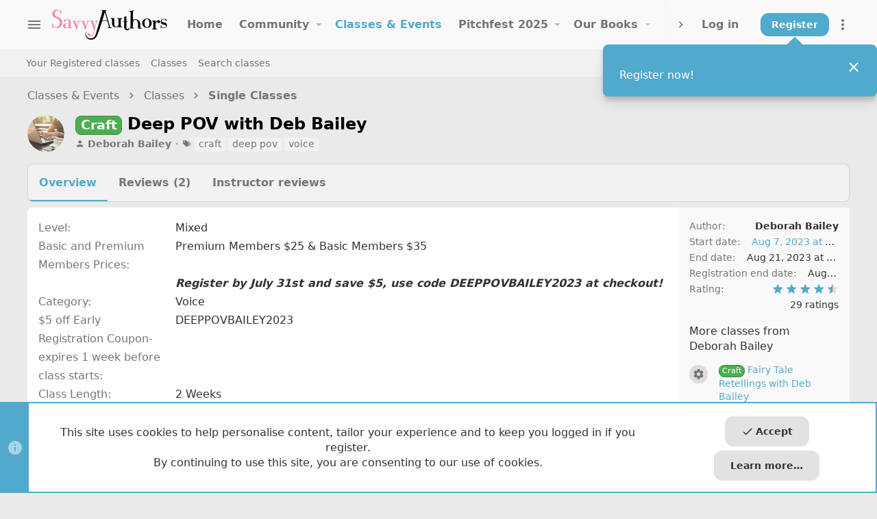

--- FILE ---
content_type: text/html; charset=utf-8
request_url: https://savvyauthors.com/community/classes/deep-pov-with-deb-bailey.2010/
body_size: 21243
content:
<!DOCTYPE html>









	



	
	




	<meta name="apple-mobile-web-app-title" content="SavvyAuthors">
	


	
	


















	



















	











	

































	



























	






	




































<html id="XF" lang="en-US" dir="LTR"
	  style="font-size: 62.5%;"
	  data-app="public"
	  data-template="classreg_class_view"
	  data-container-key=""
	  data-content-key=""
	  data-logged-in="false"
	  data-cookie-prefix="xf2_"
	  data-csrf="1768964600,d3c8b268ec9d43131af5f375d7d6e3ec"
	  class="has-no-js template-classreg_class_view  uix_hasBottomTabs uix_page--fixed uix_hasSectionLinks  uix_hasCrumbs"
	   data-run-jobs="">
	<head>

		<meta charset="utf-8" />
		<meta http-equiv="X-UA-Compatible" content="IE=Edge" />
		<meta name="viewport" content="width=device-width, initial-scale=1, viewport-fit=cover">

		

		<title>Craft - Deep POV with Deb Bailey | SavvyAuthors</title>
		<link rel="manifest" href="/community/webmanifest.php">
		
			<meta name="theme-color" content="#50aacc" />
			<meta name="msapplication-TileColor" content="#50AACC">
		
		<meta name="apple-mobile-web-app-title" content="SavvyAuthors">
		

		
			
		<meta name="description" content="You can get up close and personal with your characters by using deep third person POV. Deep POV can be used to create your character&#039;s voice and creates a..." />
		<meta property="og:description" content="You can get up close and personal with your characters by using deep third person POV. Deep POV can be used to create your character&#039;s voice and creates a connection with the reader.
 

How to determine your character&#039;s &quot;voice&quot;
What Deep POV is..." />
		<meta property="twitter:description" content="You can get up close and personal with your characters by using deep third person POV. Deep POV can be used to create your character&#039;s voice and creates a connection with the reader.
 

How to..." />
	
		
			<meta property="og:url" content="https://savvyauthors.com/community/classes/deep-pov-with-deb-bailey.2010/" />
		
			<link rel="canonical" href="https://savvyauthors.com/community/classes/deep-pov-with-deb-bailey.2010/" />
		

		
			
	
	
	<meta property="og:site_name" content="SavvyAuthors" />


		
		
			
	
	
	<meta property="og:type" content="website" />


		
		
			
	
	
	
		<meta property="og:title" content="Craft - Deep POV with Deb Bailey" />
		<meta property="twitter:title" content="Craft - Deep POV with Deb Bailey" />
	


		
		
		
		

		

	
	

	

	

	
		
	

	<link rel="stylesheet" href="/community/css.php?css=public%3Anormalize.css%2Cpublic%3Afa.css%2Cpublic%3Acore.less%2Cpublic%3Aapp.less&amp;s=30&amp;l=1&amp;d=1761226418&amp;k=6f9250b7c639b462ad4e668435bde4240bfb1f4c" />

	
		<link rel="preload" href="/community/styles/savvy/fonts/icons/material-icons/fonts/materialdesignicons-webfont.woff2?v=6.9.96" as="font" type="font/woff2" crossorigin="anonymous" />
		<link rel="stylesheet" href="/community/styles/savvy/fonts/icons/material-icons/css/materialdesignicons.min.css?d=1758739450" />	
	

	
	
	
		
	
		
	

	<link rel="stylesheet" href="/community/css.php?css=public%3Aac_app.less%2Cpublic%3Aadguest_overlay.less%2Cpublic%3Aadst.less%2Cpublic%3Aclassreg.less%2Cpublic%3Amessage.less%2Cpublic%3Anotices.less%2Cpublic%3Arating_stars.less%2Cpublic%3Arealms.less%2Cpublic%3Ashare_controls.less%2Cpublic%3Ath_covers.less%2Cpublic%3Athxpress_xf.less%2Cpublic%3Auix.less%2Cpublic%3Auix_socialMedia.less%2Cpublic%3Aextra.less&amp;s=30&amp;l=1&amp;d=1761226418&amp;k=e421e451f9e118112126e1fecf4965f99933c874" />


	
	
		<script src="/community/js/xf/preamble.min.js?_v=2ffc0444"></script>
	
	
	<meta name="apple-mobile-web-app-capable" content="yes">


		
			<link rel="icon" type="image/png" href="https://savvyauthors.com/community/styles/savvy/savvy/savvy-favicon.png" sizes="32x32" />
		
		
		
	<script async src="https://www.googletagmanager.com/gtag/js?id=G-KDB8C57027"></script>
	<script>
		window.dataLayer = window.dataLayer || [];
		function gtag(){dataLayer.push(arguments);}
		gtag('js', new Date());
		gtag('config', 'G-KDB8C57027', {
			// 
			
			
		});
	</script>

		<script>
  (function (s, e, n, d, er) {
    s['Sender'] = er;
    s[er] = s[er] || function () {
      (s[er].q = s[er].q || []).push(arguments)
    }, s[er].l = 1 * new Date();
    var a = e.createElement(n),
        m = e.getElementsByTagName(n)[0];
    a.async = 1;
    a.src = d;
    m.parentNode.insertBefore(a, m)
  })(window, document, 'script', 'https://cdn.sender.net/accounts_resources/universal.js', 'sender');
  sender('0bdbd837ce5129')
</script>

		

		

	
	

		
			
		

		
	


</head>

	<body data-template="classreg_class_view" class=" ">


	

		
			
		

		
	


	

		
			
		

		
	

		<style>
	.p-pageWrapper .p-navSticky {
		top: 0 !important;
	}

	

	
	

	
	
	
		
			
			
		
	

	

	

		
		
		.uix_mainTabBar {top: 72px !important;}
		.uix_stickyBodyElement:not(.offCanvasMenu) {
			top: 88px !important;
			min-height: calc(100vh - 88px) !important;
		}
		.uix_sidebarInner .uix_sidebar--scroller {margin-top: 88px;}
		.uix_sidebarInner {margin-top: -88px;}
		.p-body-sideNavInner .uix_sidebar--scroller {margin-top: 88px;}
		.p-body-sideNavInner {margin-top: -88px;}
		.uix_stickyCategoryStrips {top: 88px !important;}
		#XF .u-anchorTarget {
			height: 88px;
			margin-top: -88px;
		}
	
		

		
			@media (max-width: 1px) {
		
				.p-sectionLinks {display: none;}

				

				.uix_mainTabBar {top: 72px !important;}
				.uix_stickyBodyElement:not(.offCanvasMenu) {
					top: 88px !important;
					min-height: calc(100vh - 88px) !important;
				}
				.uix_sidebarInner .uix_sidebar--scroller {margin-top: 88px;}
				.uix_sidebarInner {margin-top: -88px;}
				.p-body-sideNavInner .uix_sidebar--scroller {margin-top: 88px;}
				.p-body-sideNavInner {margin-top: -88px;}
				.uix_stickyCategoryStrips {top: 88px !important;}
				#XF .u-anchorTarget {
					height: 88px;
					margin-top: -88px;
				}

				
		
			}
		
	

	.uix_sidebarNav .uix_sidebar--scroller {max-height: calc(100vh - 88px);}
	
	
</style>


		<div id="jumpToTop"></div>

		

		<div class="uix_pageWrapper--fixed">
			<div class="p-pageWrapper" id="top">


				
					
	
	




					

					

					
						
						
							<header class="p-header" id="header">
								<div class="p-header-inner">
									
						
							<div class="p-header-content">
								
									
										
	
	<div class="p-header-logo p-header-logo--image">
		<a class="uix_logo" href="http://www.savvyauthors.com">
			
				<img src="/community/styles/savvy/savvy/savvy-revised-light.svg" srcset="" alt="SavvyAuthors"
					 width="" height="" />
				
		</a>
		
	</div>


									

									
										<div class="p-nav-opposite">
											
												
		
			
				
				
					<div class="p-navgroup p-discovery">
						
							
	

							
	
		
		
			<div class="uix_searchBar">
				<div class="uix_searchBarInner">
					<form action="/community/search/search" method="post" class="uix_searchForm" data-xf-init="quick-search">
						<a class="uix_search--close">
							<i class="fa--xf far fa-window-close" aria-hidden="true"></i>
						</a>
						<input type="text" class="input js-uix_syncValue uix_searchInput uix_searchDropdown__trigger" autocomplete="off" data-uixsync="search" name="keywords" placeholder="Search…" aria-label="Search" data-menu-autofocus="true" />
						<a href="/community/search/"
						   class="uix_search--settings u-ripple"
						   data-xf-key="/"
						   aria-label="Search"
						   aria-expanded="false"
						   aria-haspopup="true"
						   title="Search">
							<i class="fa--xf far fa-cog" aria-hidden="true"></i>
						</a>
						<span class=" uix_searchIcon">
							<i class="fa--xf far fa-search" aria-hidden="true"></i>
						</span>
						<input type="hidden" name="_xfToken" value="1768964600,d3c8b268ec9d43131af5f375d7d6e3ec" />
					</form>
				</div>

				
					<a class="uix_searchIconTrigger p-navgroup-link p-navgroup-link--iconic p-navgroup-link--search u-ripple"
					   aria-label="Search"
					   aria-expanded="false"
					   aria-haspopup="true"
					   title="Search">
						<i aria-hidden="true"></i>
					</a>
				

				
					<a href="/community/search/"
					   class="p-navgroup-link p-navgroup-link--iconic p-navgroup-link--search u-ripple js-uix_minimalSearch__target"
					   data-xf-click="menu"
					   aria-label="Search"
					   aria-expanded="false"
					   aria-haspopup="true"
					   title="Search">
						<i aria-hidden="true"></i>
					</a>
				

				<div class="menu menu--structural menu--wide" data-menu="menu" aria-hidden="true">
					<form action="/community/search/search" method="post"
						  class="menu-content"
						  data-xf-init="quick-search">
						<h3 class="menu-header">Search</h3>
						
						<div class="menu-row">
							
								<div class="inputGroup inputGroup--joined">
									<input type="text" class="input js-uix_syncValue" name="keywords" data-uixsync="search" placeholder="Search…" aria-label="Search" data-menu-autofocus="true" />
									
			<select name="constraints" class="js-quickSearch-constraint input" aria-label="Search within">
				<option value="">Everywhere</option>
<option value="{&quot;search_type&quot;:&quot;class_classreg&quot;}">Classes</option>
<option value="{&quot;search_type&quot;:&quot;class_classreg&quot;,&quot;c&quot;:{&quot;categories&quot;:[18],&quot;child_categories_classreg&quot;:1}}">This category</option>

			</select>
		
								</div>
								
						</div>

						
						<div class="menu-row">
							<label class="iconic"><input type="checkbox"  name="c[title_only]" value="1" /><i aria-hidden="true"></i><span class="iconic-label">Search titles only

										
											<span tabindex="0" role="button"
												  data-xf-init="tooltip" data-trigger="hover focus click" title="Tags will also be searched in content where tags are supported">

												<i class="fa--xf far fa-question-circle u-muted u-smaller" aria-hidden="true"></i>
											</span></span></label>

						</div>
						
						<div class="menu-row">
							<div class="inputGroup">
								<span class="inputGroup-text" id="ctrl_search_menu_by_member">By:</span>
								<input type="text" class="input" name="c[users]" data-xf-init="auto-complete" placeholder="Member" aria-labelledby="ctrl_search_menu_by_member" />
							</div>
						</div>
						
<div class="menu-footer">
							<span class="menu-footer-controls">
								<button type="submit" class="button--primary button button--icon button--icon--search"><span class="button-text">Search</span></button>
								<a href="/community/search/" class="button"><span class="button-text">Advanced search…</span></a>
							</span>
						</div>

						<input type="hidden" name="_xfToken" value="1768964600,d3c8b268ec9d43131af5f375d7d6e3ec" />
					</form>
				</div>


				<div class="menu menu--structural menu--wide uix_searchDropdown__menu" aria-hidden="true">
					<form action="/community/search/search" method="post"
						  class="menu-content"
						  data-xf-init="quick-search">
						
						
							<div class="menu-row">

								<div class="inputGroup">
									<input name="keywords"
										   class="js-uix_syncValue"
										   data-uixsync="search"
										   placeholder="Search…"
										   aria-label="Search"
										   type="hidden" />
									
			<select name="constraints" class="js-quickSearch-constraint input" aria-label="Search within">
				<option value="">Everywhere</option>
<option value="{&quot;search_type&quot;:&quot;class_classreg&quot;}">Classes</option>
<option value="{&quot;search_type&quot;:&quot;class_classreg&quot;,&quot;c&quot;:{&quot;categories&quot;:[18],&quot;child_categories_classreg&quot;:1}}">This category</option>

			</select>
		
								</div>
							</div>
							

						
						<div class="menu-row">
							<label class="iconic"><input type="checkbox"  name="c[title_only]" value="1" /><i aria-hidden="true"></i><span class="iconic-label">Search titles only

										
											<span tabindex="0" role="button"
												  data-xf-init="tooltip" data-trigger="hover focus click" title="Tags will also be searched in content where tags are supported">

												<i class="fa--xf far fa-question-circle u-muted u-smaller" aria-hidden="true"></i>
											</span></span></label>

						</div>
						
						<div class="menu-row">
							<div class="inputGroup">
								<span class="inputGroup-text">By:</span>
								<input class="input" name="c[users]" data-xf-init="auto-complete" placeholder="Member" />
							</div>
						</div>
						
<div class="menu-footer">
							<span class="menu-footer-controls">
								<button type="submit" class="button--primary button button--icon button--icon--search"><span class="button-text">Search</span></button>
								<a href="/community/search/" class="button" rel="nofollow"><span class="button-text">Advanced…</span></a>
							</span>
						</div>

						<input type="hidden" name="_xfToken" value="1768964600,d3c8b268ec9d43131af5f375d7d6e3ec" />
					</form>
				</div>
			</div>
		
	
	

						
					</div>
				
				
	

			
		
	
											
										</div>
									
								
							</div>
						
					
								</div>
							</header>
						
					
					

					
					
					

					
						<div class="p-navSticky p-navSticky--primary " data-top-offset-breakpoints="
						[
							{
								&quot;breakpoint&quot;: &quot;0&quot;,
								&quot;offset&quot;: &quot;0&quot;
							}
							
							
						]
					" data-xf-init="sticky-header">
							
						<nav class="p-nav">
							<div class="p-nav-inner">
<div class="th_holiday__categoryStrip__left"></div>
<div class="th_holiday__categoryStrip__center"></div>
<div class="th_holiday__categoryStrip__right"></div>
								
									
									
										
									
									<button type="button" class="button--plain p-nav-menuTrigger  badgeContainer button" data-badge="0" data-xf-click="off-canvas" data-menu=".js-headerOffCanvasMenu" role="button" tabindex="0" aria-label="Menu"><span class="button-text">
										<i aria-hidden="true"></i>
									</span></button>
									
								

								
	
	<div class="p-header-logo p-header-logo--image">
		<a class="uix_logo" href="http://www.savvyauthors.com">
			
				<img src="/community/styles/savvy/savvy/savvy-revised-light.svg" srcset="" alt="SavvyAuthors"
					 width="" height="" />
				
		</a>
		
	</div>



								
									
										<div class="p-nav-scroller hScroller" data-xf-init="h-scroller" data-auto-scroll=".p-navEl.is-selected">
											<div class="hScroller-scroll">
												<ul class="p-nav-list js-offCanvasNavSource">
													
														<li>
															
	<div class="p-navEl u-ripple " >
		
			
				
	
	<a href="https://www.savvyauthors.com/"
			class="p-navEl-link  "
			
			data-xf-key="1"
			data-nav-id="homepage"><span>Home</span></a>

				
				
			
			
			
		
			
	
</div>

														</li>
													
														<li>
															
	<div class="p-navEl u-ripple " data-has-children="true">
		
			
				
	
	<a href="/community/"
			class="p-navEl-link p-navEl-link--splitMenu "
			 uix-tab-nav-icon="fa-comments"
			
			data-nav-id="forums"><span>Community</span></a>

				
					<a data-xf-key="2"
					   data-xf-click="menu"
					   data-menu-pos-ref="< .p-navEl"
					   class="p-navEl-splitTrigger"
					   role="button"
					   tabindex="0"
					   aria-label="Toggle expanded"
					   aria-expanded="false"
					   aria-haspopup="true">
					</a>
				
				
			
				
					<div class="menu menu--structural" data-menu="menu" aria-hidden="true">
						<div class="menu-content">
							
								
	
	
	<a href="/community/search/?type=post"
			class="menu-linkRow u-ripple u-indentDepth0 js-offCanvasCopy "
			
			
			data-nav-id="searchForums"><span>Search forums</span></a>

	

							
								
	
	
	<a href="/community/members/"
			class="menu-linkRow u-ripple u-indentDepth0 js-offCanvasCopy "
			
			
			data-nav-id="members"><span>Members</span></a>

	

							
								
	
	
	<a href="/community/leaderboards"
			class="menu-linkRow u-ripple u-indentDepth0 js-offCanvasCopy "
			
			
			data-nav-id="ad_leaderboards"><span>Rankings</span></a>

	

							
								
	
	
	<a href="https://savvyauthors.com/community/pages/newsletter/"
			class="menu-linkRow u-ripple u-indentDepth0 js-offCanvasCopy "
			
			
			data-nav-id="newsletter"><span>Join our newsletter</span></a>

	

							
						</div>
					</div>
				
			
			
			
		
			
	
</div>

														</li>
													
														<li>
															
	<div class="p-navEl u-ripple is-selected" data-has-children="true">
		
			
				
	
	<a href="/community/classes/"
			class="p-navEl-link p-navEl-link--splitMenu "
			 uix-tab-nav-icon="fa-school"
			
			data-nav-id="classReg"><span>Classes & Events</span></a>

				
					<a data-xf-key="3"
					   data-xf-click="menu"
					   data-menu-pos-ref="< .p-navEl"
					   class="p-navEl-splitTrigger"
					   role="button"
					   tabindex="0"
					   aria-label="Toggle expanded"
					   aria-expanded="false"
					   aria-haspopup="true">
					</a>
				
				
			
				
					<div class="menu menu--structural" data-menu="menu" aria-hidden="true">
						<div class="menu-content">
							
								
	
	
	<a href="/community/classes/registered"
			class="menu-linkRow u-ripple u-indentDepth0 js-offCanvasCopy "
			
			
			data-nav-id="classRegRegClasses"><span>Your Registered classes</span></a>

	

							
								
	
	
	<a href="https://savvyauthors.com/community/classes/categories/workshops.2/"
			class="menu-linkRow u-ripple u-indentDepth0 js-offCanvasCopy "
			
			
			data-nav-id="Workshops"><span>Classes</span></a>

	

							
								
	
	
	<a href="/community/search/?type=classreg_class"
			class="menu-linkRow u-ripple u-indentDepth0 js-offCanvasCopy "
			
			
			data-nav-id="classRegSearchClasses"><span>Search classes</span></a>

	

							
						</div>
					</div>
				
			
			
			
		
			
	
</div>

														</li>
													
														<li>
															
	<div class="p-navEl u-ripple " data-has-children="true">
		
			
				
	
	<a href="https://savvyauthors.com/community/pages/GenPitchfest/"
			class="p-navEl-link p-navEl-link--splitMenu "
			
			
			data-nav-id="PitchfestGen"><span>Pitchfest 2025</span></a>

				
					<a data-xf-key="4"
					   data-xf-click="menu"
					   data-menu-pos-ref="< .p-navEl"
					   class="p-navEl-splitTrigger"
					   role="button"
					   tabindex="0"
					   aria-label="Toggle expanded"
					   aria-expanded="false"
					   aria-haspopup="true">
					</a>
				
				
			
				
					<div class="menu menu--structural" data-menu="menu" aria-hidden="true">
						<div class="menu-content">
							
								
	
	
	<a href="https://savvyauthors.com/community/pages/GenPitchfest/"
			class="menu-linkRow u-ripple u-indentDepth0 js-offCanvasCopy "
			
			
			data-nav-id="Pitchfest"><span>Pitchfest Information</span></a>

	

							
								
	
	
	<a href="https://savvyauthors.com/community/pitchfest/agents/"
			class="menu-linkRow u-ripple u-indentDepth0 js-offCanvasCopy "
			
			
			data-nav-id="Agents"><span>Agents taking pitches</span></a>

	

							
								
	
	
	<a href="https://savvyauthors.com/community/pitchfest/editors/"
			class="menu-linkRow u-ripple u-indentDepth0 js-offCanvasCopy "
			
			
			data-nav-id="Editors"><span>Editors taking pitches</span></a>

	

							
								
	
	
	<a href="https://savvyauthors.com/community/classes/autumn-pitchfest.2332/"
			class="menu-linkRow u-ripple u-indentDepth0 js-offCanvasCopy "
			
			
			data-nav-id="PFReg"><span>Register for 2025 Autumn Pitchfest</span></a>

	

							
								
	
	
	<a href="https://savvyauthors.com/community/help/pitchrules/"
			class="menu-linkRow u-ripple u-indentDepth0 js-offCanvasCopy "
			
			
			data-nav-id="Pitch_FAQ"><span>Pitchfest FAQ</span></a>

	

							
						</div>
					</div>
				
			
			
			
		
			
	
</div>

														</li>
													
														<li>
															
	<div class="p-navEl u-ripple " data-has-children="true">
		
			
				
	
	<a href="/community/media/"
			class="p-navEl-link p-navEl-link--splitMenu "
			
			
			data-nav-id="xfmg"><span>Our Books</span></a>

				
					<a data-xf-key="5"
					   data-xf-click="menu"
					   data-menu-pos-ref="< .p-navEl"
					   class="p-navEl-splitTrigger"
					   role="button"
					   tabindex="0"
					   aria-label="Toggle expanded"
					   aria-expanded="false"
					   aria-haspopup="true">
					</a>
				
				
			
				
					<div class="menu menu--structural" data-menu="menu" aria-hidden="true">
						<div class="menu-content">
							
								
	
	
	<a href="/community/whats-new/media/"
			class="menu-linkRow u-ripple u-indentDepth0 js-offCanvasCopy "
			 rel="nofollow"
			
			data-nav-id="xfmgNewMedia"><span>New books</span></a>

	

							
								
	
	
	<a href="/community/search/?type=xfmg_media"
			class="menu-linkRow u-ripple u-indentDepth0 js-offCanvasCopy "
			
			
			data-nav-id="xfmgSearchMedia"><span>Search books</span></a>

	

							
						</div>
					</div>
				
			
			
			
		
			
	
</div>

														</li>
													
														<li>
															
	<div class="p-navEl u-ripple " >
		
			
				
	
	<a href="https://www.savvyauthors.com/subscribe"
			class="p-navEl-link  "
			
			data-xf-key="6"
			data-nav-id="subscribe"><span>Subscribe</span></a>

				
				
			
			
			
		
			
	
</div>

														</li>
													
														<li>
															
	<div class="p-navEl u-ripple " data-has-children="true">
		
			
				<a data-xf-key="7"
				   class="p-navEl-linkHolder"
				   data-menu-pos-ref="< .p-navEl"
				   data-xf-click="menu"
				   role="button"
				   tabindex="0"
				   aria-expanded="false"
				   aria-haspopup="true">
					
	
	<span 
			class="p-navEl-link p-navEl-link--menuTrigger "
			
			
			data-nav-id="Group_Clubs"><span>Group & Clubs</span></span>

				</a>
				
			
				
					<div class="menu menu--structural" data-menu="menu" aria-hidden="true">
						<div class="menu-content">
							
								
	
	
	<a href="https://savvyauthors.com/community/classes/savvyauthors-writing-craft-book-club-free-for-subscribers.2321/"
			class="menu-linkRow u-ripple u-indentDepth0 js-offCanvasCopy "
			
			
			data-nav-id="book_club"><span>Book Club</span></a>

	

							
								
	
	
	<a href="https://savvyauthors.com/community/classes/savvyauthors-accountability-group.2317/"
			class="menu-linkRow u-ripple u-indentDepth0 js-offCanvasCopy "
			
			
			data-nav-id="accountability"><span>Accountability Group</span></a>

	

							
								
	
	
	<a href="https://www.savvyauthors.com/pages/roth-coaching"
			class="menu-linkRow u-ripple u-indentDepth0 js-offCanvasCopy "
			
			
			data-nav-id="roth_mentorship"><span>Irene Roth's Mentoring Program</span></a>

	

							
								
	
	
	<a href="https://savvyauthors.com/community/classes/unlock-the-block-a-brainstorming-group-for-stuck-authors-with-june-diehl.2318/"
			class="menu-linkRow u-ripple u-indentDepth0 js-offCanvasCopy "
			
			
			data-nav-id="brainstorming_group"><span>June Diehl's Brainstorming Group</span></a>

	

							
								
	
	
	<a href="https://savvyauthors.com/community/forums/the-authors-mindset-reset.2376/"
			class="menu-linkRow u-ripple u-indentDepth0 js-offCanvasCopy "
			
			
			data-nav-id="author_mindset_reset"><span>The Author's Mindset Reset</span></a>

	

							
						</div>
					</div>
				
			
			
			
		
			
	
</div>

														</li>
													
												</ul>
											</div>
										</div>
									

									
								

								
	


								
									<div class="p-nav-opposite">
										
											
		
			
				
					<div class="p-navgroup p-account p-navgroup--guest">
						
							
								
	
		
		
	
		
			<a href="/community/login/" class="p-navgroup-link u-ripple p-navgroup-link--textual p-navgroup-link--logIn" data-follow-redirects="on">
				<i></i>
				<span class="p-navgroup-linkText">Log in</span>
			</a>
		
	
	
		
			<a href="/community/register/" class="button button--cta p-navgroup-link u-ripple p-navgroup-link--textual p-navgroup-link--register" data-follow-redirects="on">
				<i></i>
				<span class="p-navgroup-linkText">Register</span>
			</a>
		
	

	

							
						
					</div>
				
				
					<div class="p-navgroup p-discovery">
						
							
	
		
	

							
	
		
		
			<div class="uix_searchBar">
				<div class="uix_searchBarInner">
					<form action="/community/search/search" method="post" class="uix_searchForm" data-xf-init="quick-search">
						<a class="uix_search--close">
							<i class="fa--xf far fa-window-close" aria-hidden="true"></i>
						</a>
						<input type="text" class="input js-uix_syncValue uix_searchInput uix_searchDropdown__trigger" autocomplete="off" data-uixsync="search" name="keywords" placeholder="Search…" aria-label="Search" data-menu-autofocus="true" />
						<a href="/community/search/"
						   class="uix_search--settings u-ripple"
						   data-xf-key="/"
						   aria-label="Search"
						   aria-expanded="false"
						   aria-haspopup="true"
						   title="Search">
							<i class="fa--xf far fa-cog" aria-hidden="true"></i>
						</a>
						<span class=" uix_searchIcon">
							<i class="fa--xf far fa-search" aria-hidden="true"></i>
						</span>
						<input type="hidden" name="_xfToken" value="1768964600,d3c8b268ec9d43131af5f375d7d6e3ec" />
					</form>
				</div>

				
					<a class="uix_searchIconTrigger p-navgroup-link p-navgroup-link--iconic p-navgroup-link--search u-ripple"
					   aria-label="Search"
					   aria-expanded="false"
					   aria-haspopup="true"
					   title="Search">
						<i aria-hidden="true"></i>
					</a>
				

				
					<a href="/community/search/"
					   class="p-navgroup-link p-navgroup-link--iconic p-navgroup-link--search u-ripple js-uix_minimalSearch__target"
					   data-xf-click="menu"
					   aria-label="Search"
					   aria-expanded="false"
					   aria-haspopup="true"
					   title="Search">
						<i aria-hidden="true"></i>
					</a>
				

				<div class="menu menu--structural menu--wide" data-menu="menu" aria-hidden="true">
					<form action="/community/search/search" method="post"
						  class="menu-content"
						  data-xf-init="quick-search">
						<h3 class="menu-header">Search</h3>
						
						<div class="menu-row">
							
								<div class="inputGroup inputGroup--joined">
									<input type="text" class="input js-uix_syncValue" name="keywords" data-uixsync="search" placeholder="Search…" aria-label="Search" data-menu-autofocus="true" />
									
			<select name="constraints" class="js-quickSearch-constraint input" aria-label="Search within">
				<option value="">Everywhere</option>
<option value="{&quot;search_type&quot;:&quot;class_classreg&quot;}">Classes</option>
<option value="{&quot;search_type&quot;:&quot;class_classreg&quot;,&quot;c&quot;:{&quot;categories&quot;:[18],&quot;child_categories_classreg&quot;:1}}">This category</option>

			</select>
		
								</div>
								
						</div>

						
						<div class="menu-row">
							<label class="iconic"><input type="checkbox"  name="c[title_only]" value="1" /><i aria-hidden="true"></i><span class="iconic-label">Search titles only

										
											<span tabindex="0" role="button"
												  data-xf-init="tooltip" data-trigger="hover focus click" title="Tags will also be searched in content where tags are supported">

												<i class="fa--xf far fa-question-circle u-muted u-smaller" aria-hidden="true"></i>
											</span></span></label>

						</div>
						
						<div class="menu-row">
							<div class="inputGroup">
								<span class="inputGroup-text" id="ctrl_search_menu_by_member">By:</span>
								<input type="text" class="input" name="c[users]" data-xf-init="auto-complete" placeholder="Member" aria-labelledby="ctrl_search_menu_by_member" />
							</div>
						</div>
						
<div class="menu-footer">
							<span class="menu-footer-controls">
								<button type="submit" class="button--primary button button--icon button--icon--search"><span class="button-text">Search</span></button>
								<a href="/community/search/" class="button"><span class="button-text">Advanced search…</span></a>
							</span>
						</div>

						<input type="hidden" name="_xfToken" value="1768964600,d3c8b268ec9d43131af5f375d7d6e3ec" />
					</form>
				</div>


				<div class="menu menu--structural menu--wide uix_searchDropdown__menu" aria-hidden="true">
					<form action="/community/search/search" method="post"
						  class="menu-content"
						  data-xf-init="quick-search">
						
						
							<div class="menu-row">

								<div class="inputGroup">
									<input name="keywords"
										   class="js-uix_syncValue"
										   data-uixsync="search"
										   placeholder="Search…"
										   aria-label="Search"
										   type="hidden" />
									
			<select name="constraints" class="js-quickSearch-constraint input" aria-label="Search within">
				<option value="">Everywhere</option>
<option value="{&quot;search_type&quot;:&quot;class_classreg&quot;}">Classes</option>
<option value="{&quot;search_type&quot;:&quot;class_classreg&quot;,&quot;c&quot;:{&quot;categories&quot;:[18],&quot;child_categories_classreg&quot;:1}}">This category</option>

			</select>
		
								</div>
							</div>
							

						
						<div class="menu-row">
							<label class="iconic"><input type="checkbox"  name="c[title_only]" value="1" /><i aria-hidden="true"></i><span class="iconic-label">Search titles only

										
											<span tabindex="0" role="button"
												  data-xf-init="tooltip" data-trigger="hover focus click" title="Tags will also be searched in content where tags are supported">

												<i class="fa--xf far fa-question-circle u-muted u-smaller" aria-hidden="true"></i>
											</span></span></label>

						</div>
						
						<div class="menu-row">
							<div class="inputGroup">
								<span class="inputGroup-text">By:</span>
								<input class="input" name="c[users]" data-xf-init="auto-complete" placeholder="Member" />
							</div>
						</div>
						
<div class="menu-footer">
							<span class="menu-footer-controls">
								<button type="submit" class="button--primary button button--icon button--icon--search"><span class="button-text">Search</span></button>
								<a href="/community/search/" class="button" rel="nofollow"><span class="button-text">Advanced…</span></a>
							</span>
						</div>

						<input type="hidden" name="_xfToken" value="1768964600,d3c8b268ec9d43131af5f375d7d6e3ec" />
					</form>
				</div>
			</div>
		
	
	

						
					</div>
				
				
	

			
		
	
											
	
		
	

	

											
												<div class="p-navgroup">
													<a href="javascript:;" class="p-navgroup-link p-navgroup-link--iconic p-navgroup-link--more" title="More options" data-xf-init="tooltip" aria-haspopup="true" data-xf-click="menu" aria-expanded="false"><i aria-hidden="true"></i></a>
													<div class="menu menu--structural menu--small" data-menu="menu" aria-hidden="true">
														<div class="menu-content">
															<h4 class="menu-header">More options</h4>
															
																
																
																
																	<a href="javascript:;" class="menu-linkRow js-uix_togglePageWidth" rel="nofollow">Toggle width</a>
																
																
																
																	<a href="javascript:;" data-xf-click="overlay" data-target=".uix_shareWidgetModal" class="menu-linkRow ac_menuShareRow">Share this page</a>
																	
																		<a class="menu-linkRow shareButtons-button--share is-hidden"
																		   data-xf-init="web-share"
																		   data-title="Craft - Deep POV with Deb Bailey" data-text="" data-url=""
																		   data-hide=".ac_menuShareRow">
																			<span>Share this page</span>
																		</a>
																	
																	<div style="display: none">
																		<div class="uix_shareWidgetModal">
																			<div class="overlay-title">Share</div>
																			<div class="block-body">
																				<div class="block-row">
																					
																						

	
		

		<div class="shareButtons " data-xf-init="share-buttons" data-page-url="" data-page-title="" data-page-desc="" data-page-image="">
			

			<div class="shareButtons-buttons">
				
					
						<a class="shareButtons-button shareButtons-button--brand shareButtons-button--facebook" data-href="https://www.facebook.com/sharer.php?u={url}">
							<i aria-hidden="true"></i>
							<span>Facebook</span>
						</a>
					

					
						<a class="shareButtons-button shareButtons-button--brand shareButtons-button--twitter" data-href="https://twitter.com/intent/tweet?url={url}&amp;text={title}&amp;via=SavvyAuthors&amp;related=savvyauthors">
							<svg xmlns="http://www.w3.org/2000/svg" height="1em" viewBox="0 0 512 512" class=""><!--! Font Awesome Free 6.4.2 by @fontawesome - https://fontawesome.com License - https://fontawesome.com/license (Commercial License) Copyright 2023 Fonticons, Inc. --><path d="M389.2 48h70.6L305.6 224.2 487 464H345L233.7 318.6 106.5 464H35.8L200.7 275.5 26.8 48H172.4L272.9 180.9 389.2 48zM364.4 421.8h39.1L151.1 88h-42L364.4 421.8z"/></svg> <span>X (Twitter)</span>
						</a>
					

					
						<a class="shareButtons-button shareButtons-button--brand shareButtons-button--reddit" data-href="https://reddit.com/submit?url={url}&amp;title={title}">
							<i aria-hidden="true"></i>
							<span>Reddit</span>
						</a>
					

					
						<a class="shareButtons-button shareButtons-button--brand shareButtons-button--pinterest" data-href="https://pinterest.com/pin/create/bookmarklet/?url={url}&amp;description={title}&amp;media={image}">
							<i aria-hidden="true"></i>
							<span>Pinterest</span>
						</a>
					

					
						<a class="shareButtons-button shareButtons-button--brand shareButtons-button--tumblr" data-href="https://www.tumblr.com/widgets/share/tool?canonicalUrl={url}&amp;title={title}">
							<i aria-hidden="true"></i>
							<span>Tumblr</span>
						</a>
					

					
						<a class="shareButtons-button shareButtons-button--brand shareButtons-button--whatsApp" data-href="https://api.whatsapp.com/send?text={title}&nbsp;{url}">
							<i aria-hidden="true"></i>
							<span>WhatsApp</span>
						</a>
					

					
						<a class="shareButtons-button shareButtons-button--email" data-href="mailto:?subject={title}&amp;body={url}">
							<i aria-hidden="true"></i>
							<span>Email</span>
						</a>
					

					
						<a class="shareButtons-button shareButtons-button--share is-hidden"
							data-xf-init="web-share"
							data-title="" data-text="" data-url=""
							data-hide=".shareButtons-button:not(.shareButtons-button--share)">

							<i aria-hidden="true"></i>
							<span>Share</span>
						</a>
					

					
						<a class="shareButtons-button shareButtons-button--link is-hidden" data-clipboard="{url}">
							<i aria-hidden="true"></i>
							<span>Link</span>
						</a>
					
				
			</div>
		</div>
	

																														
																				</div>
																			</div>			
																		</div>
																	</div>
																
																
															
														</div>
													</div>
												</div>
											
										
									</div>
								
							</div>
							
						</nav>
					
						</div>
						
		
			<div class="p-sectionLinks">
				<div class="pageContent">
					
						
							
								
								
								<div class="p-sectionLinks-inner hScroller" data-xf-init="h-scroller">
									<div class="hScroller-scroll">
										<ul class="p-sectionLinks-list">
											
												<li>
													
	<div class="p-navEl u-ripple " >
		
			
				
	
	<a href="/community/classes/registered"
			class="p-navEl-link  "
			
			data-xf-key="alt+1"
			data-nav-id="classRegRegClasses"><span>Your Registered classes</span></a>

				
				
			
			
			
		
			
	
</div>

												</li>
											
												<li>
													
	<div class="p-navEl u-ripple " >
		
			
				
	
	<a href="https://savvyauthors.com/community/classes/categories/workshops.2/"
			class="p-navEl-link  "
			
			data-xf-key="alt+2"
			data-nav-id="Workshops"><span>Classes</span></a>

				
				
			
			
			
		
			
	
</div>

												</li>
											
												<li>
													
	<div class="p-navEl u-ripple " >
		
			
				
	
	<a href="/community/search/?type=classreg_class"
			class="p-navEl-link  "
			
			data-xf-key="alt+3"
			data-nav-id="classRegSearchClasses"><span>Search classes</span></a>

				
				
			
			
			
		
			
	
</div>

												</li>
											
										</ul>
									</div>
								</div>
							
							
						
					
				</div>
			</div>
			
	
						

					

					
	

					
	

					
	

					
	

					
				

				
				
<div class="offCanvasMenu offCanvasMenu--nav js-headerOffCanvasMenu" data-menu="menu" aria-hidden="true" data-ocm-builder="navigation">
					<div class="offCanvasMenu-backdrop" data-menu-close="true"></div>
					<div class="offCanvasMenu-content">
						
						<div class="sidePanel sidePanel--nav sidePanel--visitor">
	<div class="sidePanel__tabPanels">
		
		<div data-content="navigation" class="is-active sidePanel__tabPanel js-navigationTabPanel">
			
							<div class="offCanvasMenu-header">
								Menu
								<a class="offCanvasMenu-closer" data-menu-close="true" role="button" tabindex="0" aria-label="Close"></a>
							</div>
							
							
							
								<div class="uix_sidebarNav__inner__widgets">
									
										
										
	<div class="block">
	<div class="block-container">
		<div class="block-body">
			<a href="https://savvyauthors.com/community/" class="block-row">Community</a>
			<a href="https://savvyauthors.com/community/classes/" class="block-row">Classes &amp; Events</a>
			<a href="https://savvyauthors.com/community/media/" class="block-row">Books</a>
		</div>
	</div>
</div>

										
											
	
		
	

										
										
	<div class="block">
	<div class="block-container">
		<div class="block-body">		
			<a href="https://www.instagram.com/savvyauthors/?hl=en" class="block-row">Instagram</a>
			<a href="https://x.com/savvyauthors?lang=en" class="block-row">X</a>
		</div>
	</div>
</div>

									
								</div>
							
						
		</div>
		
		
		
	</div>
</div>

						
						<div class="offCanvasMenu-installBanner js-installPromptContainer" style="display: none;" data-xf-init="install-prompt">
							<div class="offCanvasMenu-installBanner-header">Install the app</div>
							<button type="button" class="js-installPromptButton button"><span class="button-text">Install</span></button>
							<template class="js-installTemplateIOS">
								<div class="overlay-title">How to install the app on iOS</div>
								<div class="block-body">
									<div class="block-row">
										<p>
											Follow along with the video below to see how to install our site as a web app on your home screen.
										</p>
										<p style="text-align: center">
											<video src="/community/styles/default/xenforo/add_to_home.mp4"
								                width="280" height="480" autoplay loop muted playsinline></video>
										</p>
										<p>
											<small><strong>Note:</strong> This feature may not be available in some browsers.</small>
										</p>
									</div>
								</div>
							</template>
						</div>
						
					</div>
				</div>

				
	


				<div class="p-body">

					

					<div class="p-body-inner ">
						
						<!--XF:EXTRA_OUTPUT-->
		

		






	




						
	
		
	
		

		
	

	


						
	


						
	


						
	
		
	
	

		
			
		

		
	


	
	
		<div class="breadcrumb ">
			<div class="pageContent">
				
					
						
							<ul class="p-breadcrumbs "
								itemscope itemtype="https://schema.org/BreadcrumbList">
								
									
		

		
		
		

			
			
			
	<li itemprop="itemListElement" itemscope itemtype="https://schema.org/ListItem">
		<a href="/community/classes/" itemprop="item">
			
				<span itemprop="name">Classes & Events</span>
			
		</a>
		<meta itemprop="position" content="1" />
	</li>

		
		
			
			
	<li itemprop="itemListElement" itemscope itemtype="https://schema.org/ListItem">
		<a href="/community/classes/categories/classes.2/" itemprop="item">
			
				<span itemprop="name">Classes</span>
			
		</a>
		<meta itemprop="position" content="2" />
	</li>

		
			
			
	<li itemprop="itemListElement" itemscope itemtype="https://schema.org/ListItem">
		<a href="/community/classes/categories/single-classes.18/" itemprop="item">
			
				<span itemprop="name">Single Classes</span>
			
		</a>
		<meta itemprop="position" content="3" />
	</li>

		
	
								
							</ul>
						
					
				
			</div>
		</div>
	

	
	

		
			
		

		
	



	


						
	


						
	<noscript class="js-jsWarning"><div class="blockMessage blockMessage--important blockMessage--iconic u-noJsOnly">JavaScript is disabled. For a better experience, please enable JavaScript in your browser before proceeding.</div></noscript>

						
	<div class="blockMessage blockMessage--important blockMessage--iconic js-browserWarning" style="display: none">You are using an out of date browser. It  may not display this or other websites correctly.<br />You should upgrade or use an <a href="https://www.google.com/chrome/" target="_blank" rel="noopener">alternative browser</a>.</div>



						<div uix_component="MainContainer" class="uix_contentWrapper">

							
	


							
	

		
			
		

		
	


							
	

							
	

							
	
		
	
		
			
	
	

			<div class="p-body-header "
style=" ">
			



				<div class="pageContent">
					
		<div class="contentRow contentRow--hideFigureNarrow">
			<span class="contentRow-figure">
				
					<span  class="avatar avatar--s"><img src="/community/data/class_icons/2/2010.jpg?1680455736" alt="Deep POV with Deb Bailey" /></span>
				
			</span>
			<div class="contentRow-main">
				<div class="p-title">
					<h1 class="p-title-value">
						
							<span class="label label--green" dir="auto">Craft</span><span class="label-append">&nbsp;</span>Deep POV with Deb Bailey
						
					</h1>
					<div class="p-title-pageAction">
						
							
						
					</div>
				</div>
				
					<div class="p-description">
						
							<ul class="listInline listInline--bullet">
								<li>
									<i class="fa fa-user" aria-hidden="true" title="Author"></i>
									<span class="u-srOnly">Author</span>

									<a href="/community/members/deborah-bailey.6275/" class="username  u-concealed" dir="auto" data-user-id="6275" data-xf-init="member-tooltip">Deborah Bailey</a>
								</li>
								
									<li>
										<i class="fa fa-tags" aria-hidden="true" title="Tags"></i>
										<span class="u-srOnly">Tags</span>

										
											
												<a href="/community/tags/craft/" class="tagItem" dir="auto">craft</a>
											
												<a href="/community/tags/deep-pov/" class="tagItem" dir="auto">deep pov</a>
											
												<a href="/community/tags/voice/" class="tagItem" dir="auto">voice</a>
											
											
										
									</li>
								
							</ul>
						
					</div>
				
			</div>
		</div>
	
				</div>
			</div>
			
	

	

							
	


							
<div class="p-body-main  ">
								
								

								
	

								<div uix_component="MainContent" class="p-body-content">


									<!-- ABOVE MAIN CONTENT -->
									
	

									
	

									
	

									
	

									
	

									<div class="p-body-pageContent">
										
	

										
	

										
	

										
	

										
	

										





	

	




	



	
		<div class="tabs tabs--standalone">
			<div class="hScroller" data-xf-init="h-scroller">
				<span class="hScroller-scroll">
					<a class="tabs-tab is-active" href="/community/classes/deep-pov-with-deb-bailey.2010/">Overview</a>
					
						
						
						
							<a class="tabs-tab " href="/community/classes/deep-pov-with-deb-bailey.2010/reviews">Reviews (2)</a>
						
						
						
						
						<a class="tabs-tab " href="/community/classes/deep-pov-with-deb-bailey.2010/instructor-reviews">Instructor reviews</a>
						
					
				</span>
			</div>
		</div>
	



	








	
	
	
		
	
	
	


	
	
	
		
	
	
	


	
	
		
	
	
	


	
	







	


<div class="block">
	
	<div class="block-container">
		<div class="block-body lbContainer js-classBody"
			 data-xf-init="lightbox"
			 data-lb-id="class-2010"
			 data-lb-caption-desc="Deborah Bailey &middot; Apr 2, 2023 at 1:12 PM">

			<div class="classBody">
				<article class="classBody-main js-lbContainer">
					

	
		<div class="classBody-fields classBody-fields--before">
		
			

	
	
		
	
	

	
		
			

			
				<dl class="pairs pairs--columns pairs--fixedSmall pairs--customField" data-field="Level">
					<dt>Level</dt>
					<dd>Mixed</dd>
				</dl>
			
		
	
	

	
		
			

			
				<dl class="pairs pairs--columns pairs--fixedSmall pairs--customField" data-field="price">
					<dt>Basic and Premium Members Prices</dt>
					<dd><div class="bbWrapper">Premium Members $25 &amp; Basic Members $35<br />
<br />
<i><b>Register by July 31st and save $5, use code DEEPPOVBAILEY2023 at checkout!</b></i></div></dd>
				</dl>
			
		
	
	

	
		
			

			
				<dl class="pairs pairs--columns pairs--fixedSmall pairs--customField" data-field="Category">
					<dt>Category</dt>
					<dd><ol class="listInline listInline--customField" data-field="Category"><li>Voice</li></ol></dd>
				</dl>
			
		
	
	

	
		
			

			
				<dl class="pairs pairs--columns pairs--fixedSmall pairs--customField" data-field="discount">
					<dt>$5 off Early Registration Coupon-expires 1 week before class starts</dt>
					<dd>DEEPPOVBAILEY2023</dd>
				</dl>
			
		
	
	

	
		
			

			
				<dl class="pairs pairs--columns pairs--fixedSmall pairs--customField" data-field="Class_Length">
					<dt>Class Length</dt>
					<dd>2 Weeks</dd>
				</dl>
			
		
	
	


		
		</div>
	


					<div class="bbWrapper">You can get up close and personal with your characters by using deep third person POV. Deep POV can be used to create your character&#039;s voice and creates a connection with the reader.<br />
 <br />
<ul>
<li data-xf-list-type="ul">How to determine your character&#039;s &quot;voice&quot;</li>
<li data-xf-list-type="ul">What Deep POV is compared to other third person POVs</li>
<li data-xf-list-type="ul">Tips and examples on how to maintain it throughout your story</li>
</ul></div>

					

	
		<div class="classBody-fields classBody-fields--after">
		
			

	
	
		
	
	

	
		
	
	

	
		
	
	

	
		
			

			
				<dl class="pairs pairs--columns pairs--fixedSmall pairs--customField" data-field="ClassFormat">
					<dt>Class Format</dt>
					<dd><div class="bbWrapper">Savvy Authors&#039; workshops are held on a forum: a bulletin board based system. You will receive a reminder notice one day prior to the start of the workshop that includes instructions on how to access the workshop forum. If you have not received instructions by the day the workshop begins, please check your spam filter.<br />
<br />
The forum will be available the morning (EST) of the day the workshop starts and will remain accessible to all participants thereafter. You will also be given simple instructions on how to create a PDF of all your discussions along with our <a href="https://savvyauthors.com/Community/index.php?help/privacy_policy/" class="link link--internal">privacy and data retention policy.</a></div></dd>
				</dl>
			
		
	
	

	
		
	
	


		
		</div>
	


					

					

					<div class="likesBar js-likeList ">
						
					</div>

					<div class="js-historyTarget toggleTarget" data-href="trigger-href"></div>
				</article>

				<div class="classBody-sidebar">
					<div class="classSidebarGroup">
						<dl class="pairs pairs--justified">
							<dt>Author</dt>
							<dd><a href="/community/members/deborah-bailey.6275/" class="username " dir="auto" data-user-id="6275" data-xf-init="member-tooltip">Deborah Bailey</a></dd>
						</dl>
						
						<dl class="pairs pairs--justified">
							<dt>Start date</dt>
							
								<dd><a href="/community/events/deep-pov-with-deb-bailey-class-starts.1846/export">Aug 7, 2023 at 9:00 AM</a></dd>
								
						</dl>
						
							<dl class="pairs pairs--justified">
								<dt>End date</dt>
								
									<dd>Aug 21, 2023 at 12:50 AM</dd>
								
							</dl>
						
						
							<dl class="pairs pairs--justified">
								<dt>Registration end date</dt>
								
									<dd>Aug 10, 2023 at 12:50 AM</dd>
								
							</dl>
						
						<dl class="pairs pairs--justified">
							<dt>Rating</dt>
							<dd>
								
	<span class="ratingStarsRow ratingStarsRow--textBlock">
		
	

	<span class="ratingStars " title="4.97 star(s)">
		<span class="ratingStars-star ratingStars-star--full"></span>
		<span class="ratingStars-star ratingStars-star--full"></span>
		<span class="ratingStars-star ratingStars-star--full"></span>
		<span class="ratingStars-star ratingStars-star--full"></span>
		<span class="ratingStars-star ratingStars-star--half"></span>
		<span class="u-srOnly">4.97 star(s)</span>
	</span>

		<span class="ratingStarsRow-text">
			29 ratings
		</span>
	</span>

							</dd>
						</dl>
					</div>

					

					

					

					
						<div class="classSidebarGroup">
							<h4 class="classSidebarGroup-title">
								<a href="/community/classes/authors/deborah-bailey.6275/">More classes from Deborah Bailey</a>
							</h4>
							<ul class="classSidebarList">
								
									<li>
										
	<div class="contentRow">
		<div class="contentRow-figure">
			
				<a href="/community/classes/fairy-tale-retellings-with-deb-bailey.2425/" class="avatar avatar--xxs avatar--classIconDefault"><span></span></a>
			
		</div>
		<div class="contentRow-main contentRow-main--close">
			<a href="/community/classes/fairy-tale-retellings-with-deb-bailey.2425/"><span class="label label--green" dir="auto">Craft</span><span class="label-append">&nbsp;</span>Fairy Tale Retellings with Deb Bailey</a>
			<div class="contentRow-lesser">Use the classics to shape your story!</div>
			
			
		</div>
	</div>

									</li>
								
									<li>
										
	<div class="contentRow">
		<div class="contentRow-figure">
			
				<a href="/community/classes/using-your-characters-emotional-wounds-for-character-development-with-deb-bailey.2380/" class="avatar avatar--xxs avatar--classIconDefault"><span></span></a>
			
		</div>
		<div class="contentRow-main contentRow-main--close">
			<a href="/community/classes/using-your-characters-emotional-wounds-for-character-development-with-deb-bailey.2380/"><span class="label label--green" dir="auto">Craft</span><span class="label-append">&nbsp;</span>Using Your Characters&#039; Emotional Wounds for Character Development with Deb Bailey</a>
			<div class="contentRow-lesser">Craft an amazing character that readers will remember long after they&#039;ve read your story.</div>
			
			
		</div>
	</div>

									</li>
								
									<li>
										
	<div class="contentRow">
		<div class="contentRow-figure">
			
				<a href="/community/classes/canva-for-book-marketing-with-deborah-bailey.2355/" class="avatar avatar--xxs"><img src="/community/data/class_icons/2/2355.jpg?1748794510" alt="Canva for Book Marketing with Deborah Bailey" /></a>
			
		</div>
		<div class="contentRow-main contentRow-main--close">
			<a href="/community/classes/canva-for-book-marketing-with-deborah-bailey.2355/"><span class="label label--green" dir="auto">Craft</span><span class="label-append">&nbsp;</span>Canva for Book Marketing with Deborah Bailey</a>
			<div class="contentRow-lesser">Learn how to create eye-catching marketing materials!</div>
			
			
		</div>
	</div>

									</li>
								
									<li>
										
	<div class="contentRow">
		<div class="contentRow-figure">
			
				<a href="/community/classes/overview-of-direct-sales-for-authors-with-deb-bailey.2340/" class="avatar avatar--xxs"><img src="/community/data/class_icons/2/2340.jpg?1743691064" alt="Overview of Direct Sales for Authors with Deb Bailey" /></a>
			
		</div>
		<div class="contentRow-main contentRow-main--close">
			<a href="/community/classes/overview-of-direct-sales-for-authors-with-deb-bailey.2340/"><span class="label label--blue" dir="auto">Business</span><span class="label-append">&nbsp;</span>Overview of Direct Sales for Authors with Deb Bailey</a>
			<div class="contentRow-lesser">Learn how you can sell your books directly to your readers</div>
			
			
		</div>
	</div>

									</li>
								
									<li>
										
	<div class="contentRow">
		<div class="contentRow-figure">
			
				<a href="/community/classes/slow-burn-to-soulmates-using-the-12-stages-of-intimacy-in-your-writing-with-deborah-bailey.2325/" class="avatar avatar--xxs"><img src="/community/data/class_icons/2/2325.jpg?1741907295" alt="Slow Burn to Soulmates: Using the 12 Stages of Intimacy in Your Writing  with Deborah Bailey" /></a>
			
		</div>
		<div class="contentRow-main contentRow-main--close">
			<a href="/community/classes/slow-burn-to-soulmates-using-the-12-stages-of-intimacy-in-your-writing-with-deborah-bailey.2325/"><span class="label label--green" dir="auto">Craft</span><span class="label-append">&nbsp;</span>Slow Burn to Soulmates: Using the 12 Stages of Intimacy in Your Writing  with Deborah Bailey</a>
			<div class="contentRow-lesser">Learn how to use the 12 stages of intimacy for your book</div>
			
			
		</div>
	</div>

									</li>
								
							</ul>
						</div>
					

					
						<div class="classSidebarGroup">
							<h4 class="classSidebarGroup-title">Share this class</h4>
							
								

	
		

		<div class="shareButtons shareButtons--iconic" data-xf-init="share-buttons" data-page-url="" data-page-title="" data-page-desc="" data-page-image="">
			

			<div class="shareButtons-buttons">
				
					
						<a class="shareButtons-button shareButtons-button--brand shareButtons-button--facebook" data-href="https://www.facebook.com/sharer.php?u={url}">
							<i aria-hidden="true"></i>
							<span>Facebook</span>
						</a>
					

					
						<a class="shareButtons-button shareButtons-button--brand shareButtons-button--twitter" data-href="https://twitter.com/intent/tweet?url={url}&amp;text={title}&amp;via=SavvyAuthors&amp;related=savvyauthors">
							<svg xmlns="http://www.w3.org/2000/svg" height="1em" viewBox="0 0 512 512" class=""><!--! Font Awesome Free 6.4.2 by @fontawesome - https://fontawesome.com License - https://fontawesome.com/license (Commercial License) Copyright 2023 Fonticons, Inc. --><path d="M389.2 48h70.6L305.6 224.2 487 464H345L233.7 318.6 106.5 464H35.8L200.7 275.5 26.8 48H172.4L272.9 180.9 389.2 48zM364.4 421.8h39.1L151.1 88h-42L364.4 421.8z"/></svg> <span>X (Twitter)</span>
						</a>
					

					
						<a class="shareButtons-button shareButtons-button--brand shareButtons-button--reddit" data-href="https://reddit.com/submit?url={url}&amp;title={title}">
							<i aria-hidden="true"></i>
							<span>Reddit</span>
						</a>
					

					
						<a class="shareButtons-button shareButtons-button--brand shareButtons-button--pinterest" data-href="https://pinterest.com/pin/create/bookmarklet/?url={url}&amp;description={title}&amp;media={image}">
							<i aria-hidden="true"></i>
							<span>Pinterest</span>
						</a>
					

					
						<a class="shareButtons-button shareButtons-button--brand shareButtons-button--tumblr" data-href="https://www.tumblr.com/widgets/share/tool?canonicalUrl={url}&amp;title={title}">
							<i aria-hidden="true"></i>
							<span>Tumblr</span>
						</a>
					

					
						<a class="shareButtons-button shareButtons-button--brand shareButtons-button--whatsApp" data-href="https://api.whatsapp.com/send?text={title}&nbsp;{url}">
							<i aria-hidden="true"></i>
							<span>WhatsApp</span>
						</a>
					

					
						<a class="shareButtons-button shareButtons-button--email" data-href="mailto:?subject={title}&amp;body={url}">
							<i aria-hidden="true"></i>
							<span>Email</span>
						</a>
					

					
						<a class="shareButtons-button shareButtons-button--share is-hidden"
							data-xf-init="web-share"
							data-title="" data-text="" data-url=""
							data-hide=".shareButtons-button:not(.shareButtons-button--share)">

							<i aria-hidden="true"></i>
							<span>Share</span>
						</a>
					

					
						<a class="shareButtons-button shareButtons-button--link is-hidden" data-clipboard="{url}">
							<i aria-hidden="true"></i>
							<span>Link</span>
						</a>
					
				
			</div>
		</div>
	

							
						</div>
					
				</div>
			</div>
		</div>
	</div>
</div>


	<div class="block">
		<div class="block-container">
			<h3 class="block-header">Latest reviews</h3>
			<div class="block-body">
				
					

	
	

	<div class="message message--simple">
		<span class="u-anchorTarget" id="class-review-1266"></span>
		<div class="message-inner">
			<span class="message-cell message-cell--user">
				
					
	<header class="message-user"
		itemprop="" itemscope itemtype="https://schema.org/Person" itemid="https://savvyauthors.com/community/members/donna-reed.23050/">

		
			<meta itemprop="name" content="Donna Reed" />
			
				<meta itemprop="url" content="https://savvyauthors.com/community/members/donna-reed.23050/" />
			
		
		
		<div class="message-avatar">
			<div class="message-avatar-wrapper">
				<a href="/community/members/donna-reed.23050/" class="avatar avatar--s avatar--default avatar--default--dynamic" data-user-id="23050" data-xf-init="member-tooltip" style="background-color: #1e88e5; color: #82b1ff">
			<span class="avatar-u23050-s" role="img" aria-label="Donna Reed">D</span> 
		</a>
			</div>
		</div>
		<span class="message-userArrow"></span>
	</header>

				
			</span>
			<div class="message-cell message-cell--main">
				<div class="message-content js-messageContent">
					<div class="message-attribution message-attribution--plain">
						

						<ul class="listInline listInline--bullet">
							<li class="message-attribution-user">
								
									<a href="/community/members/donna-reed.23050/" class="username " dir="auto" data-user-id="23050" data-xf-init="member-tooltip">Donna Reed</a>
								
							</li>
							<li>
								
	

	<span class="ratingStars ratingStars--smaller" title="5.00 star(s)">
		<span class="ratingStars-star ratingStars-star--full"></span>
		<span class="ratingStars-star ratingStars-star--full"></span>
		<span class="ratingStars-star ratingStars-star--full"></span>
		<span class="ratingStars-star ratingStars-star--full"></span>
		<span class="ratingStars-star ratingStars-star--full"></span>
		<span class="u-srOnly">5.00 star(s)</span>
	</span>

							</li>
							<li><a href="/community/classes/2010/review/1266/" class="u-concealed"><time  class="u-dt" dir="auto" datetime="2023-08-24T20:13:54-0400" data-time="1692922434" data-date-string="Aug 24, 2023" data-time-string="8:13 PM" title="Aug 24, 2023 at 8:13 PM">Aug 24, 2023</time></a></li>
						</ul>
					</div>

					

					<div class="message-body">
						Wonderful class.   Clear, easy lessons with samples of deep point of view.  Very attentive instructor. Deborah encouraged students to submit their work for feedback and provided detailed, encouraging critiques.
					</div>
				</div>

				

				
			</div>
		</div>
	</div>

				
					

	
	

	<div class="message message--simple">
		<span class="u-anchorTarget" id="class-review-1265"></span>
		<div class="message-inner">
			<span class="message-cell message-cell--user">
				
					
	<header class="message-user"
		itemprop="" itemscope itemtype="https://schema.org/Person" itemid="https://savvyauthors.com/community/members/amberelm.21371/">

		
			<meta itemprop="name" content="AmberELM" />
			
				<meta itemprop="url" content="https://savvyauthors.com/community/members/amberelm.21371/" />
			
		
		
		<div class="message-avatar">
			<div class="message-avatar-wrapper">
				<a href="/community/members/amberelm.21371/" class="avatar avatar--s" data-user-id="21371" data-xf-init="member-tooltip">
			<img src="/community/data/avatars/s/21/21371.jpg?1660168471" srcset="/community/data/avatars/m/21/21371.jpg?1660168471 2x" alt="AmberELM" class="avatar-u21371-s" width="48" height="48" loading="lazy" itemprop="image" /> 
		</a>
			</div>
		</div>
		<span class="message-userArrow"></span>
	</header>

				
			</span>
			<div class="message-cell message-cell--main">
				<div class="message-content js-messageContent">
					<div class="message-attribution message-attribution--plain">
						

						<ul class="listInline listInline--bullet">
							<li class="message-attribution-user">
								
									<a href="/community/members/amberelm.21371/" class="username " dir="auto" data-user-id="21371" data-xf-init="member-tooltip">AmberELM</a>
								
							</li>
							<li>
								
	

	<span class="ratingStars ratingStars--smaller" title="5.00 star(s)">
		<span class="ratingStars-star ratingStars-star--full"></span>
		<span class="ratingStars-star ratingStars-star--full"></span>
		<span class="ratingStars-star ratingStars-star--full"></span>
		<span class="ratingStars-star ratingStars-star--full"></span>
		<span class="ratingStars-star ratingStars-star--full"></span>
		<span class="u-srOnly">5.00 star(s)</span>
	</span>

							</li>
							<li><a href="/community/classes/2010/review/1265/" class="u-concealed"><time  class="u-dt" dir="auto" datetime="2023-08-21T07:06:57-0400" data-time="1692616017" data-date-string="Aug 21, 2023" data-time-string="7:06 AM" title="Aug 21, 2023 at 7:06 AM">Aug 21, 2023</time></a></li>
						</ul>
					</div>

					

					<div class="message-body">
						This class helped me understand Deep POV better. She gave a lot of tips and examples on how to deepen POV in my writing.
					</div>
				</div>

				

				
			</div>
		</div>
	</div>

				
			</div>
			<div class="block-footer">
				<span class="block-footer-controls"><a href="/community/classes/deep-pov-with-deb-bailey.2010/reviews" class="button--link button"><span class="button-text">Read more</span></a></span>
			</div>
		</div>
	</div>

										
	

									</div>
									<!-- BELOW MAIN CONTENT -->
									
	

		
			
		

		
	


									
	

								</div>

								
	
		
	

	

							</div>
							
	

						</div>
						
	
		
	
		
	

		
			
		

		
	


		
	
		<div class="breadcrumb p-breadcrumb--bottom">
			<div class="pageContent">
				
					
						
							<ul class="p-breadcrumbs p-breadcrumbs--bottom"
								itemscope itemtype="https://schema.org/BreadcrumbList">
								
									
		

		
		
		

			
			
			
	<li itemprop="itemListElement" itemscope itemtype="https://schema.org/ListItem">
		<a href="/community/classes/" itemprop="item">
			
				<span itemprop="name">Classes & Events</span>
			
		</a>
		<meta itemprop="position" content="1" />
	</li>

		
		
			
			
	<li itemprop="itemListElement" itemscope itemtype="https://schema.org/ListItem">
		<a href="/community/classes/categories/classes.2/" itemprop="item">
			
				<span itemprop="name">Classes</span>
			
		</a>
		<meta itemprop="position" content="2" />
	</li>

		
			
			
	<li itemprop="itemListElement" itemscope itemtype="https://schema.org/ListItem">
		<a href="/community/classes/categories/single-classes.18/" itemprop="item">
			
				<span itemprop="name">Single Classes</span>
			
		</a>
		<meta itemprop="position" content="3" />
	</li>

		
	
								
							</ul>
						
					
				
			</div>
		</div>
	

		
	

		
			
		

		
	


	

	

						
	

					</div>
				</div>

				
	
		
	<footer class="p-footer" id="footer">

		

		<div class="p-footer-inner">

	

		
			
		

		
	


	

		
			
		

		
	

			<div class="pageContent">
				<div class="p-footer-row">
					
						<div class="p-footer-row-main">
							<ul class="p-footer-linkList p-footer-choosers">
								
									
									
										<li><a id="uix_widthToggle--trigger" data-xf-init="tooltip" title="Toggle width" rel="nofollow"><i class="fa--xf far fa-compress-alt" aria-hidden="true"></i></a></li>
									
									
										<li><a href="/community/misc/style" data-xf-click="overlay" data-xf-init="tooltip" title="Style chooser" rel="nofollow">Savvy - Realms</a></li>
									
									
										<li><a href="/community/misc/language" data-xf-click="overlay" data-xf-init="tooltip" title="Language chooser" rel="nofollow"><i class="fa fa-globe" aria-hidden="true"></i> English (US)</a></li>
									
								
							</ul>
						</div>
					
				</div>
				<div class="p-footer-row-opposite">
					<ul class="p-footer-linkList">
					
						
							
								<li><a href="/community/misc/contact" data-xf-click="overlay">Contact us</a></li>
							
						

						<li><a data-xf-click="overlay" href="/community/adst-tour/reset">Reset site tutorials</a></li>

							<li><a href="/community/help/terms/">Terms and rules</a></li>
						

						
							<li><a href="https://savvyauthors.com/community/help/privacy_policy/">Privacy policy</a></li>
						

						
							<li><a href="/community/help/">Help</a></li>
						

						
							<li><a href="http://www.savvyauthors.com">Home</a></li>
						

						<li><a href="#top" title="Top" data-xf-click="scroll-to"><i class="fa fa-arrow-up" aria-hidden="true"></i></a></li>

						<li><a href="/community/forums/-/index.rss" target="_blank" class="p-footer-rssLink" title="RSS"><span aria-hidden="true"><i class="fa fa-rss"></i><span class="u-srOnly">RSS</span></span></a></li>
					</ul>
				</div>
			</div>
		</div>

		<div class="p-footer-copyrightRow">
			<div class="pageContent">
				<div class="uix_copyrightBlock">
					
						<div class="p-footer-copyright">
							
								<a href="https://xenforo.com" class="u-concealed" dir="ltr" target="_blank" rel="sponsored noopener">Community platform by XenForo<sup>&reg;</sup> <span class="copyright">&copy; 2010-2024 XenForo Ltd.</span></a>
								<span class="thBranding"><span class="thBranding__pipe"> | </span><a href="https://www.themehouse.com/?utm_source=savvyauthors.com&utm_medium=xf2product&utm_campaign=product_branding" class="u-concealed" target="_BLANK" nofollow="nofollow">Style and add-ons by ThemeHouse</a></span>
								
<span class="aud-community-copyright">| Community services from <a href="https://community.audent.io" title="Audentio Community">Audentio</a></span>
							
						</div>
					

					
				</div>
				
	
		
	


	

			</div>
		</div>
	</footer>

	

		
			
		

		
	


	


				
					<div class="uix_fabBar uix_fabBar--active">
						
							
								<div class="u-scrollButtons js-scrollButtons" data-trigger-type="both">
									<a href="#top" class="button--scroll ripple-JsOnly button" data-xf-click="scroll-to"><span class="button-text"><i class="fa--xf far fa-arrow-up" aria-hidden="true"></i><span class="u-srOnly">Top</span></span></a>
									
										<a href="#footer" class="button--scroll ripple-JsOnly button" data-xf-click="scroll-to"><span class="button-text"><i class="fa--xf far fa-arrow-down" aria-hidden="true"></i><span class="u-srOnly">Bottom</span></span></a>
									
									<div class="u-navButtons js-navButtons" data-trigger-type="both">
										<a href="javascript:" class="button--scroll ripple-JsOnly button"><span class="button-text"><i class="fa--xf far fa-arrow-left" aria-hidden="true"></i><span class="u-srOnly">Back</span></span></a>
									</div>
								</div>
							
							
								
							
						
					</div>
				
				
					
				
				
				
					
	<div class="uix_tabBar">
		<div class="uix_tabList">
			
				
			
				
					<a href="/community/"  uix-tab-nav-icon="fa-comments" class="uix_tabItem ">
						<div class="uix_tabItem__inner " data-badge="">
							
								<i class="fa--xf far fa-comments" aria-hidden="true"></i>
								

							<div class="uix_tabLabel">Community</div>
						</div>
					</a>
				
			
				
					<a href="/community/classes/"  uix-tab-nav-icon="fa-school" class="uix_tabItem uix_tabItem--active">
						<div class="uix_tabItem__inner " data-badge="">
							
								<i class="fa--xf far fa-school" aria-hidden="true"></i>
								

							<div class="uix_tabLabel">Classes & Events</div>
						</div>
					</a>
				
			
				
			
				
			
				
			
				
			
			
			
				
			
			<a href="/community/account/alerts" data-xf-click="overlay" class="uix_tabItem">
				<div class="uix_tabItem__inner js-badge--alerts badgeContainer" data-badge="0">
					<i class="fa--xf far fa-bell" aria-hidden="true"></i>
					<div class="uix_tabLabel">Alerts</div>
				</div>
			</a>
			
		</div>
	</div>

				
			</div>
		</div>
		
		<div class="u-bottomFixer js-bottomFixTarget">
			
			
				
	
		
		
		

		<ul class="notices notices--bottom_fixer  js-notices"
			data-xf-init="notices"
			data-type="bottom_fixer"
			data-scroll-interval="6">

			
				
	<li class="notice js-notice notice--primary notice--cookie"
		data-notice-id="-1"
		data-delay-duration="0"
		data-display-duration="0"
		data-auto-dismiss="0"
		data-visibility="">
		
		<div class="uix_noticeInner">
			
			<div class="uix_noticeIcon">
				
					<i class="fa--xf far fa-info-circle" aria-hidden="true"></i>
				
			</div>

			
			<div class="notice-content">
				
				
	<div class="u-alignCenter">
		This site uses cookies to help personalise content, tailor your experience and to keep you logged in if you register.<br />
By continuing to use this site, you are consenting to our use of cookies.
	</div>

	<div class="u-inputSpacer u-alignCenter uix_cookieButtonRow">
		<a href="/community/account/dismiss-notice" class="js-noticeDismiss button--notice button button--icon button--icon--confirm"><span class="button-text">Accept</span></a>
		<a href="/community/help/cookies" class="button--notice button"><span class="button-text">Learn more…</span></a>
	</div>

			</div>
		</div>
	</li>

			
		</ul>
	

			
		</div>

		<script>
	if (typeof (window.themehouse) !== 'object') {
		window.themehouse = {};
	}
	if (typeof (window.themehouse.settings) !== 'object') {
		window.themehouse.settings = {};
	}
	window.themehouse.settings = {
		common: {
			'20210125': {
				init: false,
			},
		},
		data: {
			version: '2.2.15.0.2',
			jsVersion: 'No JS Files',
			templateVersion: '2.1.8.0_Release',
			betaMode: 0,
			theme: '',
			url: 'https://savvyauthors.com/community/',
			user: '0',
		},
		inputSync: {},
		minimalSearch: {
			breakpoint: "10000px",
			dropdownBreakpoint: "10000",
		},
		sidebar: {
            enabled: '1',
			link: '/community/uix/toggle-sidebar.json?t=1768964600%2Cd3c8b268ec9d43131af5f375d7d6e3ec',
            state: '',
		},
        sidebarNav: {
            enabled: '',
			link: '/community/uix/toggle-sidebar-navigation.json?t=1768964600%2Cd3c8b268ec9d43131af5f375d7d6e3ec',
            state: '',
		},
		fab: {
			enabled: 0,
		},
		checkRadius: {
			enabled: 0,
			selectors: '.p-footer-inner, .uix_extendedFooter, .p-nav, .p-sectionLinks, .p-staffBar, .p-header, #wpadminbar',
		},
		nodes: {
			enabled: 1,
		},
        nodesCollapse: {
            enabled: '1',
			link: '/community/uix/toggle-category.json?t=1768964600%2Cd3c8b268ec9d43131af5f375d7d6e3ec',
			state: '',
        },
		widthToggle: {
			enabled: '1',
			link: '/community/uix/toggle-width.json?t=1768964600%2Cd3c8b268ec9d43131af5f375d7d6e3ec',
			state: 'fixed',
		},
	}

	window.document.addEventListener('DOMContentLoaded', function() {
		
			try {
			   window.themehouse.common['20210125'].init();
			   window.themehouse.common['20180112'] = window.themehouse.common['20210125']; // custom projects fallback
			} catch(e) {
			   console.log('Error caught', e);
			}
		


		var jsVersionPrefix = 'No JS Files';
		if (typeof(window.themehouse.settings.data.jsVersion) === 'string') {
			var jsVersionSplit = window.themehouse.settings.data.jsVersion.split('_');
			if (jsVersionSplit.length) {
				jsVersionPrefix = jsVersionSplit[0];
			}
		}
		var templateVersionPrefix = 'No JS Template Version';
		if (typeof(window.themehouse.settings.data.templateVersion) === 'string') {
			var templateVersionSplit = window.themehouse.settings.data.templateVersion.split('_');
			if (templateVersionSplit.length) {
				templateVersionPrefix = templateVersionSplit[0];
			}
		}
		if (jsVersionPrefix !== templateVersionPrefix) {
			var splitFileVersion = jsVersionPrefix.split('.');
			var splitTemplateVersion = templateVersionPrefix.split('.');
			console.log('version mismatch', jsVersionPrefix, templateVersionPrefix);
		}

	});
</script>

		
	<script src="https://ajax.googleapis.com/ajax/libs/jquery/3.5.1/jquery.min.js"></script><script>window.jQuery || document.write('<script src="/community/js/vendor/jquery/jquery-3.5.1.min.js?_v=2ffc0444"><\/script>')</script>
	<script src="/community/js/vendor/vendor-compiled.js?_v=2ffc0444"></script>
	<script src="/community/js/xf/core-compiled.js?_v=2ffc0444"></script>

	<script>
	XF.samViewCountMethod = "view";
	XF.samServerTime = 1768964600;
	XF.samItem = ".samItem";
	XF.samCodeUnit = ".samCodeUnit";
	XF.samBannerUnit = ".samBannerUnit";
</script>





<script>
	$(function() {
		var backupAds = $('div[data-ba]');
		if (backupAds.length) {
			backupAds.each(function() {
				var ad = $(this);
				if (ad.find('ins.adsbygoogle').is(':hidden')) {
					 XF.ajax('GET', XF.canonicalizeUrl('index.php?sam-item/' + ad.data('ba') + '/get-backup'), {}, function(data) {
						 if (data.backup) {
							 ad.html(data.backup);
						 }
					 }, { skipDefault: true, global: false});
				}
			});
		}
	});
</script>
	
	

		
			
		

		
	


	<script src="/community/js/xf/comment.min.js?_v=2ffc0444"></script>
<script src="/community/js/audentio/guest-prompts/overlay.min.js?_v=2ffc0444"></script>
<script src="/community/js/xf/notice.min.js?_v=2ffc0444"></script>
<script src="/community/js/themehouse/reactplus/defaultReaction.min.js?_v=2ffc0444"></script>
<script src="/community/js/themehouse/reactplus/hiddenContent.min.js?_v=2ffc0444"></script>
<script src="/community/js/audentio/site-tour/shepherd.min.js?_v=2ffc0444"></script>
<script src="/community/js/audentio/site-tour/tour.min.js?_v=2ffc0444"></script>
<script src="/community/js/themehouse/acui/ripple.min.js?_v=2ffc0444"></script>
<script src="/community/js/themehouse/global/20210125.min.js?_v=2ffc0444"></script>
<script src="/community/js/themehouse/acui/index.min.js?_v=2ffc0444"></script>
<script src="/community/js/themehouse/acui/vendor/hover-intent/jquery.hoverIntent.min.js?_v=2ffc0444"></script>
<script>

        jQuery.extend(XF.phrases, {
            th_reactplus_loading_reactions: 'Loading reactions…'
        });
    
</script>
<script>

	// detect android device. Added to fix the dark pixel bug https://github.com/Audentio/xf2theme-issues/issues/1055

	document.addEventListener('DOMContentLoaded', function () {
	var ua = navigator.userAgent.toLowerCase();
	var isAndroid = ua.indexOf("android") > -1; //&& ua.indexOf("mobile");

	if(isAndroid) {
	document.querySelector("html").classList.add("device--isAndroid");
	}	
	}, false);

</script>
<script>

		document.addEventListener('DOMContentLoaded', function () {
			var sidebar = document.querySelector('.p-body-sidebar');
			var backdrop = document.querySelector('.p-body-sidebar [data-ocm-class="offCanvasMenu-backdrop"]');
		
			var hasSidebar = document.querySelector('.p-body-sidebar') !== null;
			var hasBackdrop = document.querySelector('.p-body-sidebar [data-ocm-class="offCanvasMenu-backdrop"]') !== null;
			var sidebarTrigger = document.querySelector('.uix_sidebarCanvasTrigger') !== null;
			var sidebarInner = document.querySelector('.uix_sidebarCanvasTrigger') !== null;
			
			if (sidebarTrigger) {
				document.querySelector('.uix_sidebarCanvasTrigger').addEventListener("click", (e) => {
					e.preventDefault();

					sidebar.style.display = "block";;
					window.setTimeout(function() {
						sidebar.classList.add('offCanvasMenu');
						sidebar.classList.add('offCanvasMenu--blocks');
						sidebar.classList.add('is-active');
						sidebar.classList.add('is-transitioning');
						document.querySelector('body').classList.add('sideNav--open');
					}, 50);
		
					if (hasSidebar) {
						window.setTimeout(function() {
							sidebar.classList.remove('is-transitioning');
						}, 250);
					}
		
					if (sidebarInner) {
						document.querySelector('.uix_sidebarInner').classList.add('offCanvasMenu-content');
						backdrop.classList.add('offCanvasMenu-backdrop');
						document.querySelector('body').classList.add('is-modalOpen');
					}
				})
			}
			if (hasBackdrop) {
				backdrop.addEventListener("click", (e) => {
					sidebar.classList.add('is-transitioning');
					sidebar.classList.remove('is-active');

					window.setTimeout(function() {
						sidebar.classList.remove('offCanvasMenu');
						sidebar.classList.remove('offCanvasMenu--blocks');
						sidebar.classList.remove('is-transitioning');
						document.querySelector('.uix_sidebarInner').classList.remove('offCanvasMenu-content');
						backdrop.classList.remove('offCanvasMenu-backdrop');
						document.querySelector('body').classList.remove('is-modalOpen');
						sidebar.style.display="";
					}, 250);
				});
			}
		}, false);
	
</script>
<script>

	/****** OFF CANVAS ******/
document.addEventListener("DOMContentLoaded", function () {
    var panels = {
        navigation: {
            position: 1,
        },
        account: {
            position: 2,
        },
        inbox: {
            position: 3,
        },
        alerts: {
            position: 4,
        },
    };

    var tabsContainer = document.querySelector(".sidePanel__tabs");

    var activeTab = "navigation";

    var activeTabPosition = panels[activeTab].position;

    function generateDirections() {
        var tabPanels = document.querySelectorAll(".sidePanel__tabPanel");
        tabPanels.forEach(function (tabPanel) {
            var tabPosition = tabPanel.getAttribute("data-content");
            var activeTabPosition = panels[activeTab].position;

            if (tabPosition != activeTab) {
                if (panels[tabPosition].position < activeTabPosition) {
                    tabPanel.classList.add("is-left");
                }

                if (panels[tabPosition].position > activeTabPosition) {
                    tabPanel.classList.add("is-right");
                }
            }
        });
    }

    generateDirections();

	if (tabsContainer) {
		var sidePanelTabs = tabsContainer.querySelectorAll(".sidePanel__tab");
	}
	
	if (sidePanelTabs && sidePanelTabs.length > 0) {
		sidePanelTabs.forEach(function (tab) {
			tab.addEventListener("click", function () {
				sidePanelTabs.forEach(function (tab) {
					tab.classList.remove("sidePanel__tab--active");
				});
				this.classList.add("sidePanel__tab--active");

				activeTab = this.getAttribute("data-attr");

				var tabPanels = document.querySelectorAll(".sidePanel__tabPanel");
				tabPanels.forEach(function (tabPanel) {
					tabPanel.classList.remove("is-active");
				});

				var activeTabPanel = document.querySelector(
					'.sidePanel__tabPanel[data-content="' + activeTab + '"]'
				);
				activeTabPanel.classList.add("is-active");

				var tabPanels = document.querySelectorAll(".sidePanel__tabPanel");
				tabPanels.forEach(function (tabPanel) {
					tabPanel.classList.remove("is-left", "is-right");
				});

				generateDirections();
			});
		});
	}
});


	/******** extra info post toggle ***********/
	$(document).ready(function() {
	XF.thThreadsUserExtraTrigger = XF.Click.newHandler({
	eventNameSpace: 'XFthThreadsUserExtraTrigger',

	init: function(e) {},

	click: function(e)
	{
	var parent =  this.$target.parents('.message-user');
	var triggerContainer = this.$target.parent('.thThreads__userExtra--toggle');
	var container = triggerContainer.siblings('.thThreads__message-userExtras');
	var child = container.find('.message-userExtras');
	var eleHeight = child.height();
	if (parent.hasClass('userExtra--expand')) {
	container.css({ height: eleHeight });
	parent.toggleClass('userExtra--expand');
	window.setTimeout(function() {
	container.css({ height: '0' });
	window.setTimeout(function() {
	container.css({ height: '' });
	}, 200);
	}, 17);

	} else {
	container.css({ height: eleHeight });
	window.setTimeout(function() {
	parent.toggleClass('userExtra--expand');
	container.css({ height: '' });
	}, 200);
	}
	}
	});

	XF.Click.register('ththreads-userextra-trigger', 'XF.thThreadsUserExtraTrigger');
	});

	

	/******** Backstretch images ***********/

	$(document).ready(function() {
	if ( 0 ) {

	$("body").addClass('uix__hasBackstretch');

	$("body").backstretch([
	"/community/styles/savvy/images/bg/1.jpg","/community/styles/savvy/images/bg/2.jpg","/community/styles/savvy/images/bg/3.jpg"
	], {
	duration: 4000,
	fade: 500
	});

	$("body").css("zIndex","");
	}
	});

	// sidenav canvas blur fix

document.addEventListener('DOMContentLoaded', function () {
    document.querySelectorAll('.p-body-sideNavTrigger .button').forEach(function (button) {
        button.addEventListener('click', function () {
            document.body.classList.add('sideNav--open');
        });
    });

    document.querySelectorAll("[data-ocm-class='offCanvasMenu-backdrop']").forEach(function (backdrop) {
        backdrop.addEventListener('click', function () {
            document.body.classList.remove('sideNav--open');
        });
    });

    document.addEventListener('editor:start', function (event) {
        if (typeof event !== 'undefined' && typeof event.target !== 'undefined') {
            var ele = event.target;
            if (ele.classList.contains('js-editor')) {
                var wrapper = ele.closest('.message-editorWrapper');
                if (wrapper) {
                    setTimeout(function () {
                        var innerEle = wrapper.querySelector('.fr-element');
                        if (innerEle) {
                            innerEle.addEventListener('focus', function (e) {
                                document.documentElement.classList.add('uix_editor--focused');
                            });
                            innerEle.addEventListener('blur', function (e) {
                                document.documentElement.classList.remove('uix_editor--focused');
                            });
                        }
                    }, 0);
                }
            }
        }
    });
});

	// off canvas menu closer keyboard shortcut
document.addEventListener('DOMContentLoaded', function () {
    document.body.addEventListener('keyup', function (e) {
        switch (e.key) {
            case 'Escape':
                var offCanvasMenu = document.querySelector('.offCanvasMenu.is-active');
                if (offCanvasMenu) {
                    var backdrop = offCanvasMenu.querySelector('.offCanvasMenu-backdrop');
                    if (backdrop) {
                        backdrop.click();
                    }
                }
                return;
        }
    });
});
	
</script>
<script>

document.addEventListener('DOMContentLoaded', function () {
    let uixMegaHovered = false;
    const navEls = document.querySelectorAll('.uix-navEl--hasMegaMenu');
    const pNav = document.querySelector('.p-nav');
    let menu;

    function handleMouseOver() {
        if (uixMegaHovered) {
            menu = this.getAttribute('data-nav-id');
            pNav.classList.add('uix_showMegaMenu');

            document.querySelectorAll('.uix_megaMenu__content').forEach(function (content) {
                content.classList.remove('uix_megaMenu__content--active');
            });

            document
                .querySelector('.uix_megaMenu__content--' + menu)
                .classList.add('uix_megaMenu__content--active');
        }
    }

    function handleMouseEnter() {
        uixMegaHovered = true;
    }

    function handleMouseLeave() {
        pNav.classList.remove('uix_showMegaMenu');
        uixMegaHovered = false;
    }

    navEls.forEach(function (navEl) {
        navEl.addEventListener('mouseover', handleMouseOver);
    });

    pNav.addEventListener('mouseenter', handleMouseEnter);
    pNav.addEventListener('mouseleave', handleMouseLeave);
});
	
</script>
<script>

/******** signature collapse toggle ***********/
window.addEventListener('load', function() {
  setTimeout(function() {
    var maxHeight = 100;

    var signatures = document.querySelectorAll('.message-signature');

    signatures.forEach(function(signature) {
      var wrapper = signature.querySelector('.bbWrapper');
      if (wrapper) {
        var height = wrapper.clientHeight;
        if (height > maxHeight) {
          signature.classList.add('message-signature--expandable');
        }
      }
    });

    /*** expand function ***/
    function expand(container, canClose) {
      var inner = container.querySelector('.bbWrapper');
      var eleHeight = inner ? inner.clientHeight : 0;
      var isExpanded = container.classList.contains('message-signature--expanded');

      if (isExpanded) {
        if (canClose) {
          container.style.height = eleHeight + 'px';
          container.classList.remove('message-signature--expanded');
          setTimeout(function() {
            container.style.height = maxHeight + 'px';
            setTimeout(function() {
              container.style.height = '';
            }, 200);
          }, 17);
        }
      } else {
        container.style.height = eleHeight + 'px';
        setTimeout(function() {
          container.classList.add('message-signature--expanded');
          container.style.height = '';
        }, 200);
      }
    }

    var hash = window.location.hash;
    if (hash && hash.indexOf('#') === 0) {
      var replacedHash = hash.replace('#', '');
      var ele = document.getElementById(replacedHash);
      if (ele) {
        ele.scrollIntoView();
      }
    }

    /*** handle hover ***/
    

    /*** handle click ***/
    var signatureExpandButtons = document.querySelectorAll('.uix_signatureExpand');

    signatureExpandButtons.forEach(function(button) {
      button.addEventListener('click', function() {
        var container = button.closest('.message-signature');
        expand(container, true);
      });
    });
  }, 0);
});
		
</script>
<script>

		$(document).ready(function() {
		setTimeout(function () { 
		var editor = XF.getEditorInContainer($(document));
		if (!!editor && !!editor.ed) {
		editor.ed.events.on('focus', function() { 
		$('.uix_fabBar').css('display', 'none');
		})
		editor.ed.events.on('blur', function() { 
		$('.uix_fabBar').css('display', '');
		})
		}
		}, 100)		
		})
	
</script>
<script>

		$(document).on('ajax:complete', function(e, xhr, status)
		{
		var data = xhr.responseJSON;
		if (!data)
		{
		return;
		}
		if (data.visitor)
		{
		$('.js-uix_badge--totalUnread').data('badge', data.visitor.total_unread);
		}
		});
	
</script>
<script>

	
	// add items to action bar overflow menu for messages
	
	XF.MenuBuilder.actionBarNew = function($menu, $target, handler)
	{
	var $menuTarget = $menu.find('.js-menuBuilderTarget');
	console.log( $target.closest('.message-main').find('.actionBar-set--internal') );
	$target.closest('.message-main').find('.actionBar-set--internal').find('.actionBar-action--menuItem').each(function()
	{
	var $item = $(this).clone();
	$item.removeClass().addClass('menu-linkRow');
	$menuTarget.append($item);
	});
	XF.activate($menuTarget);
	};
	
	// set profile post comments to open in an overlay
	
	$(document).ready(function() {

		$('.uix_commentsTrigger').click(function() {
	
		$(document).on('ajax-submit:response', function(e, data) {
			console.log(data);
			if (data && data.html) {
				XF.Message.insertMessages(data.html, $('.overlay .js-replyNewMessageContainer'), true, function($messages){});
			}
		});

		var overlayContent = $(this).closest('.message-main').find('.uix_commentsContainer').clone();
		console.log(overlayContent);

		var $overlay = XF.getOverlayHtml({
		title: XF.phrase('Comments'),
		dismissible: true,
		html: overlayContent
		});
		var xfOverlay = new XF.Overlay($overlay, {
		backdropClose: true,
		keyboard: true
		});
		xfOverlay.show();
		return xfOverlay
		});
	});
	
	$(document).ready(function() {
		$('.actionBar-action--commentLightbox').click(function(e) {
			e.preventDefault();
			th_xfmgCommentClick = true;
			$(this).closest('.ac_mediaItem').find('.contentRow-title a').click();
		});
	
		$('.js-uix_lightboxTrigger').click(function(e) {
			e.preventDefault();
			$(this).closest('.ac_mediaItem').find('.ac_mediaClickTarget a').click();
		});
	});
	
	$(document).ready(function() {
		$('.js-uix_togglePageWidth').click(function() {
			var ele = $('#uix_widthToggle--trigger');
			if (ele && ele.length > 0) {
				ele[0].click()
			}
		});
	});
	
	$(document).ready(function() {
		$('.uix_sidebarTrigger__component').click(XF.MenuWatcher.closeAll);
		$('.js-feedSelectMenu .js-tab').click(XF.MenuWatcher.closeAll);
	});

</script>
<script>
    if (typeof jqProxy !== 'undefined') {
        jQuery = jqProxy;
    }
</script>


    
        
    

	

    

	<script class="js-thReactMenu" type="text/template">
		<div class="menu menu--emoji" data-menu="menu" aria-hidden="true"
			 data-href="#"
			 data-load-target=".js-xfSmilieMenuBody">
			<div class="menu-content">
				<div class="js-xfSmilieMenuBody">
					<div class="menu-row">Loading…</div>
				</div>
			</div>
		</div>
	</script>






	
		
		
		
		
			<script class="js-adstTourData" data-xf-init="adst-tour">[{"tourName":1,"useModalOverlay":false,"steps":[{"attachTo":{"element":".p-navgroup-link--register","on":"bottom"},"title":null,"text":"Register now!","id":"tour-step-1","classes":" tourStep--noTitle tourStep--noButtons tourStep--highlight","canClickTarget":true,"scrollTo":false,"advanceOn":{"selector":".p-navgroup-link--register","event":"click"}}],"exitOnEsc":false,"keyboardNavigation":false}]</script>
		
	


	
	

	


<script src="/community/js/themehouse/acui/defer.min.js?_v=2ffc0444" defer></script>


	
<script src="/community/js/themehouse/acui/deferFab.min.js?_v=2ffc0444" defer></script>


	
<script src="/community/js/themehouse/acui/deferNodesCollapse.min.js?_v=2ffc0444" defer></script>


	
<script src="/community/js/themehouse/acui/deferWidthToggle.min.js?_v=2ffc0444" defer></script>







	




	

	

	
		
	



	

	

	

	
	
	
	
	
	<script>
		jQuery.extend(true, XF.config, {
			// 
			xlink: {
				platformId: 0
			},
boardTitle: "SavvyAuthors",
			userId: 0,
			enablePush: false,
			pushAppServerKey: '',
			url: {
				fullBase: 'https://savvyauthors.com/community/',
				basePath: '/community/',
				css: '/community/css.php?css=__SENTINEL__&s=30&l=1&d=1761226418',
				keepAlive: '/community/login/keep-alive'
			},
			cookie: {
				path: '/',
				domain: '',
				prefix: 'xf2_',
				secure: true,
				consentMode: 'simple',
				consented: ["optional","_third_party"]
			},
			cacheKey: '80aca285f6c6225f3adbc406d73b3fee',
			csrf: '1768964600,d3c8b268ec9d43131af5f375d7d6e3ec',
			js: {"\/community\/js\/xf\/comment.min.js?_v=2ffc0444":true,"\/community\/js\/audentio\/guest-prompts\/overlay.min.js?_v=2ffc0444":true,"\/community\/js\/xf\/notice.min.js?_v=2ffc0444":true,"\/community\/js\/themehouse\/reactplus\/defaultReaction.min.js?_v=2ffc0444":true,"\/community\/js\/themehouse\/reactplus\/hiddenContent.min.js?_v=2ffc0444":true,"\/community\/js\/audentio\/site-tour\/shepherd.min.js?_v=2ffc0444":true,"\/community\/js\/audentio\/site-tour\/tour.min.js?_v=2ffc0444":true,"\/community\/js\/themehouse\/acui\/ripple.min.js?_v=2ffc0444":true,"\/community\/js\/themehouse\/global\/20210125.min.js?_v=2ffc0444":true,"\/community\/js\/themehouse\/acui\/index.min.js?_v=2ffc0444":true,"\/community\/js\/themehouse\/acui\/vendor\/hover-intent\/jquery.hoverIntent.min.js?_v=2ffc0444":true},
			css: {"public:ac_app.less":true,"public:adguest_overlay.less":true,"public:adst.less":true,"public:classreg.less":true,"public:message.less":true,"public:notices.less":true,"public:rating_stars.less":true,"public:realms.less":true,"public:share_controls.less":true,"public:th_covers.less":true,"public:thxpress_xf.less":true,"public:uix.less":true,"public:uix_socialMedia.less":true,"public:extra.less":true},
			time: {
				now: 1768964600,
				today: 1768885200,
				todayDow: 2,
				tomorrow: 1768971600,
				yesterday: 1768798800,
				week: 1768366800
			},
			borderSizeFeature: '2px',
			fontAwesomeWeight: 'r',
			enableRtnProtect: true,
			
			enableFormSubmitSticky: true,
			uploadMaxFilesize: 20971520,
			allowedVideoExtensions: ["m4v","mov","mp4","mp4v","mpeg","mpg","ogv","webm"],
			allowedAudioExtensions: ["mp3","opus","ogg","wav"],
			shortcodeToEmoji: true,
			visitorCounts: {
				conversations_unread: '0',
				alerts_unviewed: '0',
				total_unread: '0',
				title_count: true,
				icon_indicator: true
			},
			jsState: {},
			publicMetadataLogoUrl: '',
			publicPushBadgeUrl: 'https://savvyauthors.com/community/styles/default/xenforo/bell.png'
		});

		jQuery.extend(XF.phrases, {
			// 

			adst_next: "Next",
			adst_finish: "Finish",

			date_x_at_time_y: "{date} at {time}",
			day_x_at_time_y:  "{day} at {time}",
			yesterday_at_x:   "Yesterday at {time}",
			x_minutes_ago:    "{minutes} minutes ago",
			one_minute_ago:   "1 minute ago",
			a_moment_ago:     "A moment ago",
			today_at_x:       "Today at {time}",
			in_a_moment:      "In a moment",
			in_a_minute:      "In a minute",
			in_x_minutes:     "In {minutes} minutes",
			later_today_at_x: "Later today at {time}",
			tomorrow_at_x:    "Tomorrow at {time}",

			day0: "Sunday",
			day1: "Monday",
			day2: "Tuesday",
			day3: "Wednesday",
			day4: "Thursday",
			day5: "Friday",
			day6: "Saturday",

			dayShort0: "Sun",
			dayShort1: "Mon",
			dayShort2: "Tue",
			dayShort3: "Wed",
			dayShort4: "Thu",
			dayShort5: "Fri",
			dayShort6: "Sat",

			month0: "January",
			month1: "February",
			month2: "March",
			month3: "April",
			month4: "May",
			month5: "June",
			month6: "July",
			month7: "August",
			month8: "September",
			month9: "October",
			month10: "November",
			month11: "December",
	nf_calendar_today:	"Today",
	nf_calendar_month:	"Month",
	nf_calendar_week:	"Week",
	nf_calendar_day:	"Day",
	nf_calendar_list:	"List",
	nf_calendar_schedule:	"Schedule",

	nf_calendar_switch_to_list: "Switch to list",
	nf_calendar_all_day: "All day",
	nf_calendar_week_number_title: "W",
	nf_calendar_event_limit_text: "more",

			active_user_changed_reload_page: "The active user has changed. Reload the page for the latest version.",
			server_did_not_respond_in_time_try_again: "The server did not respond in time. Please try again.",
			oops_we_ran_into_some_problems: "Oops! We ran into some problems.",
			oops_we_ran_into_some_problems_more_details_console: "Oops! We ran into some problems. Please try again later. More error details may be in the browser console.",
			file_too_large_to_upload: "The file is too large to be uploaded.",
			uploaded_file_is_too_large_for_server_to_process: "The uploaded file is too large for the server to process.",
			files_being_uploaded_are_you_sure: "Files are still being uploaded. Are you sure you want to submit this form?",
			attach: "Attach files",
			rich_text_box: "Rich text box",
			close: "Close",
			link_copied_to_clipboard: "Link copied to clipboard.",
			text_copied_to_clipboard: "Text copied to clipboard.",
			loading: "Loading…",
			you_have_exceeded_maximum_number_of_selectable_items: "You have exceeded the maximum number of selectable items.",

			processing: "Processing",
			'processing...': "Processing…",

			showing_x_of_y_items: "Showing {count} of {total} items",
			showing_all_items: "Showing all items",
			no_items_to_display: "No items to display",

			number_button_up: "Increase",
			number_button_down: "Decrease",

			push_enable_notification_title: "Push notifications enabled successfully at SavvyAuthors",
			push_enable_notification_body: "Thank you for enabling push notifications!",

			pull_down_to_refresh: "Pull down to refresh",
			release_to_refresh: "Release to refresh",
			refreshing: "Refreshing…"
		,
			"svStandardLib_time.day": "{count} day",
			"svStandardLib_time.days": "{count} days",
			"svStandardLib_time.hour": "{count} hour",
			"svStandardLib_time.hours": "{count} hours",
			"svStandardLib_time.minute": "{count} minutes",
			"svStandardLib_time.minutes": "{count} minutes",
			"svStandardLib_time.month": "{count} month",
			"svStandardLib_time.months": "{count} months",
			"svStandardLib_time.second": "{count} second",
			"svStandardLib_time.seconds": "{count} seconds",
			"svStandardLib_time.week": "time.week",
			"svStandardLib_time.weeks": "{count} weeks",
			"svStandardLib_time.year": "{count} year",
			"svStandardLib_time.years": "{count} years"

		});
	</script>

	<form style="display:none" hidden="hidden">
		<input type="text" name="_xfClientLoadTime" value="" id="_xfClientLoadTime" title="_xfClientLoadTime" tabindex="-1" />
	</form>

	


		
		
			<script type="text/template" id="xfReactTooltipTemplate">
			<div class="tooltip-content-inner">
				<div class="reactTooltip">
					
						<a href="#" class="reaction reaction--7" data-reaction-id="7"><i aria-hidden="true"></i><img src="[data-uri]" class="reaction-sprite js-reaction" alt="Happy" title="Happy" data-xf-init="tooltip" data-extra-class="tooltip--basic tooltip--noninteractive" /></a>
				
						<a href="#" class="reaction reaction--8" data-reaction-id="8"><i aria-hidden="true"></i><img src="[data-uri]" class="reaction-sprite js-reaction" alt="Dislike" title="Dislike" data-xf-init="tooltip" data-extra-class="tooltip--basic tooltip--noninteractive" /></a>
				
						<a href="#" class="reaction reaction--9" data-reaction-id="9"><i aria-hidden="true"></i><img src="[data-uri]" class="reaction-sprite js-reaction" alt="Agree" title="Agree" data-xf-init="tooltip" data-extra-class="tooltip--basic tooltip--noninteractive" /></a>
				
						<a href="#" class="reaction reaction--10" data-reaction-id="10"><i aria-hidden="true"></i><img src="[data-uri]" class="reaction-sprite js-reaction" alt="Indifferent" title="Indifferent" data-xf-init="tooltip" data-extra-class="tooltip--basic tooltip--noninteractive" /></a>
				
						<a href="#" class="reaction reaction--11" data-reaction-id="11"><i aria-hidden="true"></i><img src="[data-uri]" class="reaction-sprite js-reaction" alt="Disagree" title="Disagree" data-xf-init="tooltip" data-extra-class="tooltip--basic tooltip--noninteractive" /></a>
				
						<a href="#" class="reaction reaction--12" data-reaction-id="12"><i aria-hidden="true"></i><img src="[data-uri]" class="reaction-sprite js-reaction" alt="Sad" title="Sad" data-xf-init="tooltip" data-extra-class="tooltip--basic tooltip--noninteractive" /></a>
				
						<a href="#" class="reaction reaction--13" data-reaction-id="13"><i aria-hidden="true"></i><img src="[data-uri]" class="reaction-sprite js-reaction" alt="Angry" title="Angry" data-xf-init="tooltip" data-extra-class="tooltip--basic tooltip--noninteractive" /></a>
				
						<a href="#" class="reaction reaction--14" data-reaction-id="14"><i aria-hidden="true"></i><img src="[data-uri]" class="reaction-sprite js-reaction" alt="Funny" title="Funny" data-xf-init="tooltip" data-extra-class="tooltip--basic tooltip--noninteractive" /></a>
				
						<a href="#" class="reaction reaction--16" data-reaction-id="16"><i aria-hidden="true"></i><img src="[data-uri]" class="reaction-sprite js-reaction" alt="Winner" title="Winner" data-xf-init="tooltip" data-extra-class="tooltip--basic tooltip--noninteractive" /></a>
				
						<a href="#" class="reaction reaction--17" data-reaction-id="17"><i aria-hidden="true"></i><img src="[data-uri]" class="reaction-sprite js-reaction" alt="Informative" title="Informative" data-xf-init="tooltip" data-extra-class="tooltip--basic tooltip--noninteractive" /></a>
				
						<a href="#" class="reaction reaction--19" data-reaction-id="19"><i aria-hidden="true"></i><img src="[data-uri]" class="reaction-sprite js-reaction" alt="Friendly" title="Friendly" data-xf-init="tooltip" data-extra-class="tooltip--basic tooltip--noninteractive" /></a>
				
						<a href="#" class="reaction reaction--21" data-reaction-id="21"><i aria-hidden="true"></i><img src="[data-uri]" class="reaction-sprite js-reaction" alt="Surprised" title="Surprised" data-xf-init="tooltip" data-extra-class="tooltip--basic tooltip--noninteractive" /></a>
				
						<a href="#" class="reaction reaction--22" data-reaction-id="22"><i aria-hidden="true"></i><img src="[data-uri]" class="reaction-sprite js-reaction" alt="Useful" title="Useful" data-xf-init="tooltip" data-extra-class="tooltip--basic tooltip--noninteractive" /></a>
				
						<a href="#" class="reaction reaction--1" data-reaction-id="1"><i aria-hidden="true"></i><img src="[data-uri]" class="reaction-sprite js-reaction" alt="Like" title="Like" data-xf-init="tooltip" data-extra-class="tooltip--basic tooltip--noninteractive" /></a>
				
						<a href="#" class="reaction reaction--25" data-reaction-id="25"><i aria-hidden="true"></i><img src="[data-uri]" class="reaction-sprite js-reaction" alt="Boring" title="Boring" data-xf-init="tooltip" data-extra-class="tooltip--basic tooltip--noninteractive" /></a>
				
						<a href="#" class="reaction reaction--27" data-reaction-id="27"><i aria-hidden="true"></i><img src="[data-uri]" class="reaction-sprite js-reaction" alt="Old" title="Old" data-xf-init="tooltip" data-extra-class="tooltip--basic tooltip--noninteractive" /></a>
				
						<a href="#" class="reaction reaction--28" data-reaction-id="28"><i aria-hidden="true"></i><img src="[data-uri]" class="reaction-sprite js-reaction" alt="Bad Spelling" title="Bad Spelling" data-xf-init="tooltip" data-extra-class="tooltip--basic tooltip--noninteractive" /></a>
				
				</div>
				</div>
			</script>
		

		

		

	<script type="application/ld+json">
	{
		"@context": "https://schema.org",
		"@type": "CreativeWork",
		"@id": "https:\/\/savvyauthors.com\/community\/classes\/deep-pov-with-deb-bailey.2010\/",
		"headline": "Deep POV with Deb Bailey",
		"alternativeHeadline": "Learn how deep POV can transform your readers' experience!",
		"description": "You can get up close and personal with your characters by using deep third person POV. Deep POV can be used to create your character's voice and creates a connection with the reader.\n \n\nHow to determine your character's \"voice\"\nWhat Deep POV is...",
		
			"thumbnailUrl": "<span  class=\"avatar avatar--s\"><img src=\"\/community\/data\/class_icons\/2\/2010.jpg?1680455736\" alt=\"Deep POV with Deb Bailey\" \/><\/span>",
		
		"dateCreated": "2023-04-02T13:12:44-04:00",
		"dateModified": "2023-04-02T13:12:44-04:00",
		"aggregateRating": {
			"@type": "AggregateRating",
			"ratingCount": "2",
			"ratingValue": "0"
		},
		"author": {
			"@type": "Person",
			"name": "Deborah Bailey"
		}
	}
	</script>


	
	

		
			
		

		
	

<script defer src="https://static.cloudflareinsights.com/beacon.min.js/vcd15cbe7772f49c399c6a5babf22c1241717689176015" integrity="sha512-ZpsOmlRQV6y907TI0dKBHq9Md29nnaEIPlkf84rnaERnq6zvWvPUqr2ft8M1aS28oN72PdrCzSjY4U6VaAw1EQ==" data-cf-beacon='{"version":"2024.11.0","token":"6cf171dc2abf43b58335bbecfb951649","r":1,"server_timing":{"name":{"cfCacheStatus":true,"cfEdge":true,"cfExtPri":true,"cfL4":true,"cfOrigin":true,"cfSpeedBrain":true},"location_startswith":null}}' crossorigin="anonymous"></script>
</body>
</html>







--- FILE ---
content_type: text/css; charset=utf-8
request_url: https://savvyauthors.com/community/css.php?css=public%3Aac_app.less%2Cpublic%3Aadguest_overlay.less%2Cpublic%3Aadst.less%2Cpublic%3Aclassreg.less%2Cpublic%3Amessage.less%2Cpublic%3Anotices.less%2Cpublic%3Arating_stars.less%2Cpublic%3Arealms.less%2Cpublic%3Ashare_controls.less%2Cpublic%3Ath_covers.less%2Cpublic%3Athxpress_xf.less%2Cpublic%3Auix.less%2Cpublic%3Auix_socialMedia.less%2Cpublic%3Aextra.less&s=30&l=1&d=1761226418&k=e421e451f9e118112126e1fecf4965f99933c874
body_size: 26867
content:
@charset "UTF-8";

/********* public:adguest_overlay.less ********/
.overlay[role="adguest-prompt"]{max-width:440px}.overlay[role="adguest-prompt"] .block-container{padding-bottom:16px}.overlay[role="adguest-prompt"] .overlay-title{background:#fff;border:none}.overlay[role="adguest-prompt"] .adguest-join-buttons{display:flex;flex-direction:column;padding:16px 0 0;align-items:center}.overlay[role="adguest-prompt"] .adguest-join-buttons .button{margin-bottom:16px}.overlay[role="adguest-prompt"] .adguest-align-center{text-align:center}

/********* public:adst.less ********/
.tourStep--disabledTarget{pointer-events:none !important}.tourStep--disabledTarget *{pointer-events:none !important}.shepherd-element.tourStep--noTitle .shepherd-header{margin-bottom:-30px}.shepherd-element.tourStep--noButtons .shepherd-footer{display:none}.shepherd-element.tourStep--noButtons .shepherd-text{margin-bottom:5px}.shepherd-element.tourStep--default{background:#fff;color:#323232}.shepherd-element.tourStep--default.shepherd-has-title .shepherd-content .shepherd-header{background:#50aacc}.shepherd-element.tourStep--default.shepherd-has-title .shepherd-content .shepherd-header .shepherd-title{color:#f9f9f9}.shepherd-element.tourStep--default.shepherd-has-title .shepherd-content .shepherd-header .shepherd-cancel-icon{color:#f9f9f9}.shepherd-element.tourStep--default.shepherd-has-title .shepherd-content .shepherd-text{padding-top:10px}.shepherd-element.tourStep--default.tourStep--noTitle .shepherd-content .shepherd-header .shepherd-cancel-icon{color:#323232}.shepherd-element.tourStep--default.tourStep--noTitle .shepherd-content .shepherd-text{padding-right:40px}.shepherd-element.tourStep--default .shepherd-arrow:before{background:#fff}.shepherd-element.tourStep--default .shepherd-footer .shepherd-button{background:#50aacc;border-color:#3798bc;color:#f9f9f9}.shepherd-element.tourStep--default .shepherd-footer .shepherd-button.button--splitTrigger>.button-text{border-right-color:#3ca0c6}.shepherd-element.tourStep--default .shepherd-footer .shepherd-button.button--splitTrigger>.button-menu{border-left-color:#64b4d2}.shepherd-element.tourStep--default .shepherd-footer .shepherd-button:hover,.shepherd-element.tourStep--default .shepherd-footer .shepherd-button:active{background:#3ca0c6}.shepherd-element.tourStep--highlight{background:#50aacc;color:#fff}.shepherd-element.tourStep--highlight.shepherd-has-title .shepherd-content .shepherd-header{background:#50aacc}.shepherd-element.tourStep--highlight.shepherd-has-title .shepherd-content .shepherd-header .shepherd-title{color:#fff}.shepherd-element.tourStep--highlight.shepherd-has-title .shepherd-content .shepherd-header .shepherd-cancel-icon{color:#fff}.shepherd-element.tourStep--highlight.shepherd-has-title .shepherd-content .shepherd-text{padding-top:10px}.shepherd-element.tourStep--highlight.tourStep--noTitle .shepherd-content .shepherd-header .shepherd-cancel-icon{color:#fff}.shepherd-element.tourStep--highlight.tourStep--noTitle .shepherd-content .shepherd-text{padding-right:40px}.shepherd-element.tourStep--highlight .shepherd-arrow:before{background:#50aacc}.shepherd-element.tourStep--highlight .shepherd-footer .shepherd-button{background:#50aacc;border-color:#3798bc;color:#fff}.shepherd-element.tourStep--highlight .shepherd-footer .shepherd-button.button--splitTrigger>.button-text{border-right-color:#3ca0c6}.shepherd-element.tourStep--highlight .shepherd-footer .shepherd-button.button--splitTrigger>.button-menu{border-left-color:#64b4d2}.shepherd-element.tourStep--highlight .shepherd-footer .shepherd-button:hover,.shepherd-element.tourStep--highlight .shepherd-footer .shepherd-button:active{background:#3ca0c6}.shepherd-element.tourStep--success{background:#daf3d8;color:#3d793f}.shepherd-element.tourStep--success.shepherd-has-title .shepherd-content .shepherd-header{background:#63b265}.shepherd-element.tourStep--success.shepherd-has-title .shepherd-content .shepherd-header .shepherd-title{color:#fff}.shepherd-element.tourStep--success.shepherd-has-title .shepherd-content .shepherd-header .shepherd-cancel-icon{color:#fff}.shepherd-element.tourStep--success.shepherd-has-title .shepherd-content .shepherd-text{padding-top:10px}.shepherd-element.tourStep--success.tourStep--noTitle .shepherd-content .shepherd-header .shepherd-cancel-icon{color:#3d793f}.shepherd-element.tourStep--success.tourStep--noTitle .shepherd-content .shepherd-text{padding-right:40px}.shepherd-element.tourStep--success .shepherd-arrow:before{background:#daf3d8}.shepherd-element.tourStep--success .shepherd-footer .shepherd-button{background:#63b265;border-color:#4e9e50;color:#fff}.shepherd-element.tourStep--success .shepherd-footer .shepherd-button.button--splitTrigger>.button-text{border-right-color:#53a855}.shepherd-element.tourStep--success .shepherd-footer .shepherd-button.button--splitTrigger>.button-menu{border-left-color:#74ba76}.shepherd-element.tourStep--success .shepherd-footer .shepherd-button:hover,.shepherd-element.tourStep--success .shepherd-footer .shepherd-button:active{background:#53a855}.shepherd-element.tourStep--warning{background:#fbf7e2;color:#84653d}.shepherd-element.tourStep--warning.shepherd-has-title .shepherd-content .shepherd-header{background:#dcda54}.shepherd-element.tourStep--warning.shepherd-has-title .shepherd-content .shepherd-header .shepherd-title{color:#84653d}.shepherd-element.tourStep--warning.shepherd-has-title .shepherd-content .shepherd-header .shepherd-cancel-icon{color:#84653d}.shepherd-element.tourStep--warning.shepherd-has-title .shepherd-content .shepherd-text{padding-top:10px}.shepherd-element.tourStep--warning.tourStep--noTitle .shepherd-content .shepherd-header .shepherd-cancel-icon{color:#84653d}.shepherd-element.tourStep--warning.tourStep--noTitle .shepherd-content .shepherd-text{padding-right:40px}.shepherd-element.tourStep--warning .shepherd-arrow:before{background:#fbf7e2}.shepherd-element.tourStep--warning .shepherd-footer .shepherd-button{background:#dcda54;border-color:#d5d332;color:#84653d}.shepherd-element.tourStep--warning .shepherd-footer .shepherd-button.button--splitTrigger>.button-text{border-right-color:#d8d53f}.shepherd-element.tourStep--warning .shepherd-footer .shepherd-button.button--splitTrigger>.button-menu{border-left-color:#e0df69}.shepherd-element.tourStep--warning .shepherd-footer .shepherd-button:hover,.shepherd-element.tourStep--warning .shepherd-footer .shepherd-button:active{background:#d8d53f}.shepherd-element.tourStep--error{background:#fde9e9;color:#c84448}.shepherd-element.tourStep--error.shepherd-has-title .shepherd-content .shepherd-header{background:#c84448}.shepherd-element.tourStep--error.shepherd-has-title .shepherd-content .shepherd-header .shepherd-title{color:#fff}.shepherd-element.tourStep--error.shepherd-has-title .shepherd-content .shepherd-header .shepherd-cancel-icon{color:#fff}.shepherd-element.tourStep--error.shepherd-has-title .shepherd-content .shepherd-text{padding-top:10px}.shepherd-element.tourStep--error.tourStep--noTitle .shepherd-content .shepherd-header .shepherd-cancel-icon{color:#c84448}.shepherd-element.tourStep--error.tourStep--noTitle .shepherd-content .shepherd-text{padding-right:40px}.shepherd-element.tourStep--error .shepherd-arrow:before{background:#fde9e9}.shepherd-element.tourStep--error .shepherd-footer .shepherd-button{background:#c84448;border-color:#b03437;color:#fff}.shepherd-element.tourStep--error .shepherd-footer .shepherd-button.button--splitTrigger>.button-text{border-right-color:#bb373b}.shepherd-element.tourStep--error .shepherd-footer .shepherd-button.button--splitTrigger>.button-menu{border-left-color:#ce585b}.shepherd-element.tourStep--error .shepherd-footer .shepherd-button:hover,.shepherd-element.tourStep--error .shepherd-footer .shepherd-button:active{background:#bb373b}.shepherd-element{visibility:hidden;opacity:0;transition:opacity .3s,visibility .3s;background:#fff;border-radius:8px;box-shadow:0 10px 20px rgba(0,0,0,0.09),0 6px 6px rgba(0,0,0,0.15);max-width:400px;outline:none;width:100%;z-index:9999}.shepherd-element.shepherd-enabled{opacity:1;visibility:visible}.shepherd-element[data-popper-reference-hidden]:not(.shepherd-centered){opacity:0;pointer-events:none;visibility:hidden}.shepherd-element,.shepherd-element *,.shepherd-element :after,.shepherd-element :before{box-sizing:border-box}.shepherd-arrow,.shepherd-arrow:before{position:absolute;width:16px;height:16px;z-index:-1}.shepherd-arrow:before{content:"";transform:rotate(45deg);background:#fff}.shepherd-element[data-popper-placement^=top]>.shepherd-arrow{bottom:-8px}.shepherd-element[data-popper-placement^=bottom]>.shepherd-arrow{top:-8px}.shepherd-element[data-popper-placement^=left]>.shepherd-arrow{right:-8px}.shepherd-element[data-popper-placement^=right]>.shepherd-arrow{left:-8px}.shepherd-element .shepherd-centered>.shepherd-arrow{opacity:0}.shepherd-element .shepherd-has-title[data-popper-placement^=bottom]>.shepherd-arrow:before{background-color:#757575}.shepherd-target-click-disabled.shepherd-enabled.shepherd-target,.shepherd-target-click-disabled.shepherd-enabled.shepherd-target *{pointer-events:none}.shepherd-modal-overlay-container{-ms-filter:progid:dximagetransform.microsoft.gradient.alpha(Opacity=50);filter:alpha(opacity=50);height:0;left:0;opacity:0;overflow:hidden;pointer-events:none;position:fixed;top:0;transition:all .3s ease-out,height 0ms .3s,opacity .3s 0ms;width:100vw;z-index:9997}.shepherd-modal-overlay-container.shepherd-modal-is-visible{height:100vh;opacity:.5;transition:all .3s ease-out,height 0s 0s,opacity .3s 0s}.shepherd-modal-overlay-container.shepherd-modal-is-visible path{pointer-events:all}.shepherd-content{border-radius:8px;padding:0;outline:none}.shepherd-footer{border-bottom-right-radius:8px;border-bottom-left-radius:8px;padding-top:0;padding-right:24px;padding-bottom:16px;padding-left:24px;display:flex;justify-content:flex-end}.shepherd-footer.shepherd-button:last-child{margin-right:0}.shepherd-header{border-top-left-radius:8px;border-top-right-radius:8px;padding-top:16px;padding-right:24px;padding-bottom:0;padding-left:24px;align-items:center;display:flex;justify-content:flex-end;line-height:2em}.shepherd-has-title .shepherd-content .shepherd-header{color:#757575;background:transparent;padding-top:16px;padding-right:24px;padding-bottom:16px;padding-left:24px}.shepherd-text{font-size:1.6rem;padding-top:16px;padding-right:24px;padding-bottom:16px;padding-left:24px;line-height:1.3em}.shepherd-text p{margin-top:0}.shepherd-text p:last-child{margin-bottom:0}.shepherd-button{display:inline-block;border:0px solid transparent;-webkit-transition: background-color .1s ease, border-color .1s ease, color .1s ease;transition: background-color .1s ease, border-color .1s ease, color .1s ease;-webkit-transition: background-color .2s ease;transition: background-color .2s ease;font-size:1.4rem;font-weight:700;border-radius:12px;padding-top:0;padding-right:24px;padding-bottom:0;padding-left:24px;text-align:center;outline:none;line-height:44px;height:44px;display:inline-flex;align-items:center;justify-content:center;cursor:pointer;-webkit-appearance:none;will-change:box-shadow;transition:all .3s cubic-bezier(.25, .8, .25, 1);border:none;white-space:nowrap;color:#323232;text-decoration:none;background:rgba(50,50,50,0.14);border-color:rgba(30,30,30,0.14)}.shepherd-button.button--splitTrigger>.button-text{border-right-color:rgba(37,37,37,0.14)}.shepherd-button.button--splitTrigger>.button-menu{border-left-color:rgba(63,63,63,0.14)}.shepherd-button:not(.shepherd-button-secondary){color:#fff;background:#50AACC;border:none;border-color:#3798bc}.shepherd-button:not(.shepherd-button-secondary).button--splitTrigger>.button-text{border-right-color:#3ca0c6}.shepherd-button:not(.shepherd-button-secondary).button--splitTrigger>.button-menu{border-left-color:#64b4d2}.shepherd-button:disabled{cursor:not-allowed;color:#757575;font-style:italic;background:rgba(0,0,0,0.12);cursor:default;box-shadow:none !important;font-style:initial;border-color:rgba(0,0,0,0.12)}.shepherd-button:disabled.button--splitTrigger>.button-text{border-right-color:rgba(0,0,0,0.12)}.shepherd-button:disabled.button--splitTrigger>.button-menu{border-left-color:rgba(13,13,13,0.12)}.shepherd-button:disabled:hover,.shepherd-button:disabled:active,.shepherd-button:disabled:focus{background:rgba(0,0,0,0.12) !important}.shepherd-cancel-icon{font-size:2.4rem;color:#757575;font-weight:400;background:transparent;padding:0;border:none;cursor:pointer;margin:0;transition:color .5s ease}.shepherd-has-title .shepherd-content .shepherd-cancel-icon{font-size:2.4rem;color:#757575;font-weight:400;background:transparent;padding:0;border:none;cursor:pointer;margin:0;transition:color .5s ease}.shepherd-title{font-size:1.6rem;color:#757575;font-weight:400;padding:0;display:flex;flex:1 0 auto;margin:0}.shepherd-modal-overlay-container{fill:#000}

/********* public:classreg.less ********/
.structItem-classTagLine{font-size:1.4rem;margin-top:8px}.structItem-cell.structItem-cell--classMeta{width:210px}.structItem-metaItem--rating{font-size:1.4rem}@media (max-width:1000px){.structItem-cell.structItem-cell--classMeta{width:190px;font-size:1.4rem}}@media (max-width:650px){.structItem-cell.structItem-cell--classMeta{display:block;width:auto;float:left;padding-top:0;padding-left:0;padding-right:0;color:#757575}.structItem-cell.structItem-cell--classMeta .pairs{display:inline}.structItem-cell.structItem-cell--classMeta .pairs:before,.structItem-cell.structItem-cell--classMeta .pairs:after{display:none}.structItem-cell.structItem-cell--classMeta .pairs>dt,.structItem-cell.structItem-cell--classMeta .pairs>dd{display:inline;float:none;margin:0}.structItem-cell.structItem-cell--classMeta .structItem-metaItem{display:inline}.structItem-cell.structItem-cell--classMeta .ratingStarsRow{display:inline}.structItem-cell.structItem-cell--classMeta .ratingStarsRow .ratingStarsRow-text{display:none}.structItem-cell.structItem-cell--classMeta .structItem-metaItem--lastUpdate>dt{display:none}.structItem-cell.structItem-cell--classMeta .structItem-metaItem+.structItem-metaItem:before{display:inline;content:"\20\00B7\20";color:#757575}}.classBody{display:flex}.classBody-main{flex:1;min-width:0;padding:16px 16px}.classBody-sidebar{flex:0 0 auto;width:250px;color:#323232;background:#f9f9f9;border-left:0px solid rgba(0,0,0,0.12);padding:16px 16px;font-size:1.4rem}.classBody-sidebar>:first-child{margin-top:0}.classBody-sidebar>:last-child{margin-bottom:0}.classBody-fields.classBody-fields--before{margin-bottom:16px;padding-bottom:16px;border-bottom:0px solid rgba(0,0,0,0.12)}.classBody-fields.classBody-fields--after{margin-top:16px;padding-top:16px;border-top:0px solid rgba(0,0,0,0.12)}.classBody-attachments{margin:.5em 0}.classBody .actionBar-set{margin-top:16px;font-size:1.4rem}.classSidebarGroup{margin-bottom:16px}.classSidebarGroup.classSidebarGroup--buttons>.button{display:block;margin:5px 0}.classSidebarGroup.classSidebarGroup--buttons>.button:first-child{margin-top:0}.classSidebarGroup.classSidebarGroup--buttons>.button:last-child{margin-bottom:0}.classSidebarGroup-title{margin:0;padding:0;font-size:1.6rem;font-weight:400;color:#323232;padding-bottom:16px}.classSidebarGroup-title a{color:inherit;text-decoration:none}.classSidebarGroup-title a:hover{text-decoration:underline}.classSidebarList{list-style:none;margin:0;padding:0}.classSidebarList>li{padding:8px 0}.classSidebarList>li:first-child{padding-top:0}.classSidebarList>li:last-child{padding-bottom:0}@media (max-width:1000px){.classBody{display:block}.classBody-sidebar{width:auto;border-left:none;border-top:0px solid rgba(0,0,0,0.12)}.classSidebarGroup{max-width:600px;margin-left:auto;margin-right:auto}}

/********* public:message.less ********/
.message+.message,.message.message--bordered{border-top:0px solid rgba(0,0,0,0.12)}.message.is-mod-selected,.block--messages .message.is-mod-selected{background:#eef7fa}.message.is-mod-selected .message-cell--user,.block--messages .message.is-mod-selected .message-cell--user,.message.is-mod-selected .message-cell--main,.block--messages .message.is-mod-selected .message-cell--main,.message.is-mod-selected .message-cell--vote,.block--messages .message.is-mod-selected .message-cell--vote{background:#eef7fa}.message.is-mod-selected .message-userArrow:after,.block--messages .message.is-mod-selected .message-userArrow:after{border-right-color:#eef7fa}.message-inner{display:flex}.message-inner+.message-inner{border-top:0px solid rgba(0,0,0,0.12)}.message-cell{display:block;vertical-align:top;padding:16px}.message--quickReply .message-cell>.formRow:last-child>dd{padding-bottom:0}.message-cell.message-cell--closer{padding:16px}.message-cell.message-cell--closer.message-cell--user{flex:0 0 152px}.message--simple .message-cell.message-cell--closer.message-cell--user{flex:0 0 102px}.message-cell.message-cell--closer.message-cell--action{flex:0 0 72px}.message-cell.message-cell--user,.message-cell.message-cell--action{position:relative;background:#f2f2f2;border-right:0px solid rgba(0,0,0,0.12);min-width:0}.message-cell.message-cell--vote{position:relative;background:#f2f2f2;border-left:0px solid rgba(0,0,0,0.12);border-right:0;padding-top:0;padding-bottom:0;padding:0}.message--solution .message-cell.message-cell--vote{background:#daf3d8}.message--solution .message-cell.message-cell--vote .contentVote{color:#3d793f}.message-cell.message-cell--vote .solutionIcon{margin-top:16px}.message-cell.message-cell--user{flex:0 0 152px}.message--simple .message-cell.message-cell--user{flex:0 0 102px}.message-cell.message-cell--action{flex:0 0 72px}.message-cell.message-cell--main{flex:1 1 auto;width:100%;min-width:0;padding-bottom:10px}.message-cell.message-cell--main.is-editing{padding:0}.message-cell.message-cell--main .block{margin:0}.message-cell.message-cell--main .block-container{margin:0;border:none}.message-cell.message-cell--alert{font-size:1.4rem;flex:1 1 auto;width:100%;min-width:0;color:#757575;background:#fdf4f7}.message-cell.message-cell--alert a{color:#50AACC}.message-cell.message-cell--extra{flex:0 0 212px;border-left:0px solid rgba(0,0,0,0.12);background:#f9f9f9}.message-cell.message-cell--extra .formRow-explain{margin:16px 0 0;font-size:1.4rem;color:#757575;font-size:80%}.message-cell.message-cell--extra .formRow-explain a{color:inherit;text-decoration:underline}.message-cell.message-cell--header,.message-cell.message-cell--solutionHeader{flex:1 1 auto;width:100%;min-width:0;padding:16px 16px;margin:0}.message-cell.message-cell--header{font-weight:400;text-decoration:none;font-size:1.6rem;color:#000;background:transparent;border-bottom:0 solid rgba(0,0,0,0.12);padding-bottom:0;border-bottom:none}.message-cell.message-cell--header a{color:inherit;text-decoration:none}.message-cell.message-cell--header a:hover{text-decoration:underline}.message-cell.message-cell--solutionHeader{color:#3d793f;font-size:1.6rem;background:#daf3d8;border-left:2px solid #63b265}.message-main{height:100%;display:flex;flex-direction:column;width:100%;min-width:0}.has-browser-safari .uix_message--condensed .message-main{height:auto}.message-content{flex:1 1 auto;min-height:1px;max-width:100%}.message-footer{margin-top:auto}.message-expandWrapper{position:relative;overflow:hidden;-webkit-transition: -xf-height height ease;transition: -xf-height height ease}.message-expandWrapper .message-expandContent{max-height:250px;overflow:hidden}.message-expandWrapper .message-expandContent--small{max-height:160px}.message-expandWrapper.is-expandable .message-expandLink{display:block}.message-expandWrapper.is-expanded .message-expandContent{max-height:none}.message-expandWrapper.is-expanded .message-expandLink{display:none}.message-column{display:flex;flex-direction:column;align-items:center}.message-expandLink{display:none;position:absolute;top:60%;bottom:0;left:0;right:0;cursor:pointer;z-index:100;background:transparent;background:linear-gradient(to bottom, rgba(255,255,255,0) 0%, #fff 70%)}.message-expandLink:empty{cursor:auto;background:transparent;background:linear-gradient(to bottom, rgba(255,255,255,0) 0%, #fff 100%)}.message-expandLink a{position:absolute;bottom:16px;left:0;right:0;text-align:center;font-size:1.4rem;color:#ef92ac;text-decoration:none}.message-microdata{display:none}form.message--simple .message-cell--main{flex-direction:column;padding:16px}.message--quickReply .message-cell--main{flex-direction:column;padding:16px}@media (max-width:650px){.message:not(.message--forceColumns) .message-inner{display:block}.message:not(.message--forceColumns) .message-cell{display:block}.message:not(.message--forceColumns) .message-cell:before,.message:not(.message--forceColumns) .message-cell:after{content:" ";display:table}.message:not(.message--forceColumns) .message-cell:after{clear:both}.message:not(.message--forceColumns) .message-cell.message-cell--user{width:auto;border-right:none;border-bottom:0px solid rgba(0,0,0,0.12)}.message:not(.message--forceColumns) .message-cell.message-cell--vote{width:auto;border-left:none;border-top:0px solid rgba(0,0,0,0.12)}.message:not(.message--forceColumns) .message-cell.message-cell--vote .solutionIcon{margin-top:0}.message:not(.message--forceColumns) .message-cell.message-cell--extra{width:auto;border-left:none;border-top:0px solid rgba(0,0,0,0.12)}.message:not(.message--forceColumns) .message-column{flex-direction:row;justify-content:space-evenly}.message--simple:not(.message--forceColumns) .message-cell.message-cell--user,.message--quickReply:not(.message--forceColumns) .message-cell.message-cell--user{display:none}}.message-userArrow{position:absolute;top:32px;right:-1px;border:16px solid transparent;border-left-width:0;border-right-color:rgba(0,0,0,0.12);display:none}.message-userArrow:after{position:absolute;top:-15px;right:-16px;content:"";border:15px solid transparent;border-left-width:0;border-right-color:#fff}.message-avatar{text-align:center}.message-avatar .avatar{vertical-align:bottom;max-width:120px;max-height:120px}.message-avatar-wrapper{position:relative;display:inline-block;vertical-align:bottom;margin-bottom:.5em}.message-avatar-wrapper .message-avatar-online{position:absolute;left:50%;margin-left:-.615em;bottom:-.5em}.message-avatar-wrapper .message-avatar-online:before{font:normal normal normal 18px/1 "Material Design Icons";font-size:110%;font-weight:normal;line-height:inherit;width:auto;content:"\F0009";text-align:center;line-height:1;font-weight:bold;color:#7fb900;background:#fff;border:#fff solid 2px;background:;border-color:;background:#f2f2f2;border-color:#f2f2f2;border-radius:50%;display:inline-block}.message-name{font-weight:700;font-size:inherit;text-align:center;margin:0}.message-userTitle{font-size:1.4rem;font-weight:normal;text-align:center;margin:0}.message-userBanner.userBanner{margin-top:3px}@media (min-width:650px){.message-userBanner.userBanner{display:block}}.message-userExtras{font-size:1.4rem}.message-userExtras dl.pairs dt:after{content:''}.message-userExtras .pairs{display:flex;align-items:center;margin-top:3px}.message-userExtras .pairs i{font-size:18px}.message-userExtras .pairs dd{min-width:0;max-width:100%;white-space:nowrap;overflow:hidden;text-overflow:ellipsis;text-align:left}.message--deleted .message-userDetails{display:none}.message--deleted .message-avatar .avatar{width:54px;height:54px;font-size:32px}@media (min-width:650px){.message-userDetails{text-align:center}}@media (max-width:650px){.uix_messagePostBitWrapper{display:flex;flex-grow:1;flex-direction:column;min-width:0;max-width:100%}.message:not(.message--forceColumns) .message-userArrow{top:auto;right:auto;bottom:-1px;left:27px;border:none;border:16px solid transparent;border-top-width:0;border-bottom-color:rgba(0,0,0,0.12)}.message:not(.message--forceColumns) .message-userArrow:after{top:auto;right:auto;left:-15px;bottom:-16px;border:none;border:15px solid transparent;border-top-width:0;border-bottom-color:#fff}.message:not(.message--forceColumns).is-mod-selected .message-userArrow:after{border-color:transparent;border-bottom-color:#eef7fa}.message:not(.message--forceColumns) .message-user{display:flex}.message:not(.message--forceColumns) .message-avatar{margin-bottom:0}.message:not(.message--forceColumns) .message-avatar .avatar{width:54px;height:54px;font-size:32px}.message:not(.message--forceColumns) .message-avatar .avatar+.message-avatar-online{left:auto;right:0}.message:not(.message--forceColumns) .message-userDetails{flex:1;min-width:0;padding-left:16px;width:100%}.message:not(.message--forceColumns) .message-userExtras{display:flex;flex-wrap:wrap;align-items:center;padding-left:16px;padding-top:8px}.message:not(.message--forceColumns) .message-userExtras .pairs{margin-right:16px;line-height:1.3}.message:not(.message--forceColumns) .message-name{text-align:left}.message:not(.message--forceColumns) .message-userTitle,.message:not(.message--forceColumns) .message-userBanner.userBanner{display:inline-block;text-align:left;margin:0}.message:not(.message--forceColumns) .message--deleted .message-userDetails{display:block}}.message-content{position:relative}.message-content .js-selectToQuoteEnd{height:0;font-size:0;overflow:hidden}.message--multiQuoteList .message-content{min-height:80px;max-height:120px;overflow:hidden}.message--multiQuoteList .message-content .message-body{pointer-events:none}.message-attribution{color:#757575;font-size:1.4rem;border-bottom:0px solid rgba(0,0,0,0.12);padding-bottom:3px;font-size:1.6rem;border-width:0;border-style:solid;padding-bottom:16px;display:flex;align-items:center;justify-content:space-between}.message-attribution.message-attribution--plain{border-bottom:none;font-size:inherit}.message-attribution.message-attribution--split{display:flex;align-items:flex-end;flex-wrap:wrap;grid-gap:16px}.message-attribution.message-attribution--split .message-attribution-opposite{margin-left:auto}.message-attribution-main{float:left;margin-right:16px}.message-attribution-opposite{float:right}.message-attribution-opposite.message-attribution-opposite--list{display:flex;line-height:1;list-style:none;margin:0;padding:0}.message-attribution-opposite.message-attribution-opposite--list>li{margin-left:14px}.message-attribution-opposite.message-attribution-opposite--list>li:first-child{margin-left:0}.message-attribution-opposite a{color:inherit}.message-attribution-opposite a:hover{text-decoration:none;color:#2d7b99}.message-attribution-gadget{display:inline-block;margin:-3px -7px;padding:3px 7px}.message-attribution-source{font-size:1.4rem;margin-bottom:8px}.message-attribution-user{font-weight:700}.message-attribution-user .avatar{display:none}.message-attribution-user .attribution{display:inline;font-size:inherit;font-weight:inherit;margin:0}.message-newIndicator,a.message-newIndicator{font-size:90%;color:#fff;background:#185886;border-radius:8px;padding-top:1px;padding-right:4px;padding-bottom:1px;padding-left:4px;white-space:nowrap}a.message-newIndicator:hover{color:#fff}.message-minorHighlight{font-size:1.4rem;color:#323232;padding-left:16px;padding-right:16px}.message-fields{margin:16px 0;padding:16px;padding-top:0;margin:0}.message--simple .message-fields{margin-top:16px;margin-bottom:16px}.message-fields:last-child{margin-bottom:0}.message-fields dt,.message-fields dd{vertical-align:top}.message-fields .pairs dd{display:inline-block}.message-body{margin:16px 0;font-family:ui-sans-serif,system-ui,sans-serif,Apple Color Emoji,Segoe UI Emoji,Segoe UI Symbol,Noto Color Emoji;font-size:1.5rem;padding-bottom:16px;margin:0}.message-body:before,.message-body:after{content:" ";display:table}.message-body:after{clear:both}.message--simple .message-body{margin-bottom:16px}.message-body:last-child{margin-bottom:0}.message-body .message-title{font-size:1.6rem;font-weight:400;margin:0 0 16px 0;padding:0}.message-attachments{margin:.5em 0;background:#f2f2f2;padding:16px;margin-top:0;margin-bottom:16px}.message-attachments-list{list-style:none;margin:0;padding:0}.message-lastEdit{margin-top:.5em;color:#757575;font-size:1.1rem;text-align:right;padding:0 16px 16px}.message-signature{margin-top:16px;font-size:1.4rem;color:#757575;border-top:0px solid rgba(0,0,0,0.12);padding-top:16px;padding-bottom:16px;margin-top:0}.message-actionBar .actionBar-set{font-size:1.4rem}.message .likesBar{margin-top:16px;padding:16px;background:none;border-width:0;border-style:solid;padding:0;padding-bottom:16px;margin:0}.message .reactionsBar{margin-top:16px;padding:16px;background:none;border-width:0;border-style:solid;padding:0;padding-bottom:16px;margin:0}.message-historyTarget{margin-top:16px}.message-gradient{position:absolute;bottom:0;left:0;right:0;height:60px;background:#fff;background:linear-gradient(to bottom, rgba(255,255,255,0) 0%, #fff 90%)}.message-responses{margin-top:16px;font-size:1.4rem}.message-responses .editorPlaceholder .input{font-size:inherit}.message-responseRow{margin-top:-0px;background:#f9f9f9;border:0px solid rgba(0,0,0,0.12);padding:16px}.message-responseRow.message-responseRow--likes,.message-responseRow.message-responseRow--reactions{display:none;opacity:0;-webkit-transition: all .2s ease, -xf-opacity .2s ease;transition: all .2s ease, -xf-opacity .2s ease;overflow-y:hidden;height:0;-webkit-transition-property:all,-xf-height;transition-property:all,-xf-height}.message-responseRow.message-responseRow--likes.is-active,.message-responseRow.message-responseRow--reactions.is-active{display:block;opacity:1}.message-responseRow.message-responseRow--likes.is-transitioning,.message-responseRow.message-responseRow--reactions.is-transitioning{display:block}.message-responseRow.message-responseRow--likes.is-active,.message-responseRow.message-responseRow--reactions.is-active{height:auto;overflow-y:visible}.message-responseRow.message-responseRow--likes.is-transitioning,.message-responseRow.message-responseRow--reactions.is-transitioning{overflow-y:hidden}@media (max-width:650px){.message:not(.message--forceColumns) .message-attribution-user .avatar{display:inline-flex;width:2.24rem;height:2.24rem;font-size:1rem}.message:not(.message--forceColumns) .message-content{min-height:1px}}@media (max-width:480px){.message-signature{display:none}}.message-menuGroup{display:inline-block}.message-menuTrigger{display:inline-block}.message-menuTrigger:after{font:normal normal normal 18px/1 "Material Design Icons";font-size:110%;font-weight:normal;line-height:inherit;width:auto;content:"\F035D";display:inline-block;text-align:center;font-weight:900;font-size:inherit;unicode-bidi:isolate;text-align:right}.message-menuTrigger:hover:after{color:black}.message-menu-section--editDelete .menu-linkRow{font-weight:700;font-size:1.6rem}.message-menu-link--delete i:after{content:"\F01B4";display:inline-block;text-align:center}.message-menu-link--edit i:after{content:"\F03EB";display:inline-block;text-align:center}.message-menu-link--report i:after{content:"\f119";display:inline-block;text-align:center}.message-menu-link--warn i:after{content:"\F0026";display:inline-block;text-align:center}.message-menu-link--spam i:after{content:"\F0DC7";display:inline-block;text-align:center}.message-menu-link--ip i:after{content:"\F04AA";display:inline-block;text-align:center}.message-menu-link--history i:after{content:"\F02DA";display:inline-block;text-align:center}.message-menu-link--follow i:after{content:"\F0014";display:inline-block;text-align:center}.message-menu-link--ignore i:after{content:"\F0004";display:inline-block;text-align:center}.message-menu-link--share i:after{content:"\F0497";display:inline-block;text-align:center}.message-articleUserInfo{background:#f2f2f2;border-top:0px solid rgba(0,0,0,0.12)}.message-articleUserInfo:last-child{border-bottom-left-radius:7px;border-bottom-right-radius:7px}.message-articleUserInfo .contentRow-figure{width:120px;text-align:center}.message-articleUserInfo .contentRow-main{padding-left:32px;text-align:left}@media (max-width:650px){.message-articleUserInfo .contentRow-figure{width:auto}.message-articleUserInfo .contentRow-main{padding-left:16px}}.message-articleWrittenBy{color:#757575;font-size:1.4rem}.message-articleUserName{font-weight:700;font-size:2.0rem;margin:0;display:inline}.message-articleUserBlurb,.message-articleUserBlurb div{font-size:1.4rem;display:inline}.message-articleUserAbout{font-size:1.4rem;margin:.5em 0}.message-articleUserBanners .userBanner{margin-bottom:3px}.message-articleUserStats{font-size:1.4rem;color:#757575}@media (max-width:480px){.message-articleUserStats{display:none}}.comment-inner{display:table;table-layout:fixed;width:100%}.comment-avatar{display:table-cell;width:24px;vertical-align:top}.comment-avatar .avatar,.comment-avatar img{vertical-align:bottom}.comment-main{display:table-cell;padding-left:16px;vertical-align:top}.comment-vote{display:table-cell;width:35px}.comment-vote .contentVote{font-size:18px;flex-direction:column}.comment-vote .contentVote-vote{padding:4px}.comment-contentWrapper{margin-bottom:16px}.message-responses .comment-actionBar.actionBar{padding:0}.message-responses .comment-actionBar .actionBar-set.actionBar-set--internal{padding:0}.comment-user{font-weight:700}.comment-body{display:inline}.comment-note{color:#757575;font-size:1.1rem}.comment-input{display:block;height:2.34em;margin-bottom:16px}.comment-actionBar .actionBar-set{color:#757575}.comment-likes,.comment-reactions{display:none;opacity:0;-webkit-transition: all .2s ease, -xf-opacity .2s ease;transition: all .2s ease, -xf-opacity .2s ease;overflow-y:hidden;height:0;-webkit-transition-property:all,-xf-height;transition-property:all,-xf-height;margin-top:16px;font-size:1.4rem}.comment-likes.is-active,.comment-reactions.is-active{display:block;opacity:1}.comment-likes.is-transitioning,.comment-reactions.is-transitioning{display:block}.comment-likes.is-active,.comment-reactions.is-active{height:auto;overflow-y:visible}.comment-likes.is-transitioning,.comment-reactions.is-transitioning{overflow-y:hidden}.actionBar:before,.actionBar:after{content:" ";display:table}.actionBar:after{clear:both}.actionBar-set.actionBar-set--internal{float:left;margin-left:-3px}.actionBar-set.actionBar-set--internal>.actionBar-action:first-child{margin-left:0}.actionBar-set.actionBar-set--external{float:right;margin-right:-3px}.actionBar-set.actionBar-set--external>.actionBar-action:last-child{margin-right:0}.formSubmitRow.formSubmitRow--messageQr .formSubmitRow-controls{text-align:center;padding-left:0;padding-right:0;margin-left:16px;margin-right:16px}@media (max-width:540px){.formSubmitRow.formSubmitRow--messageQr .formSubmitRow-controls{text-align:right}}.menu .formSubmitRow.formSubmitRow--messageQr .formSubmitRow-controls{text-align:right}.comment-content .messageNotice,.messageNotice{margin:16px 0;padding:16px 16px;color:#757575;background:#fdf4f7;font-size:1.4rem;border-left:2px solid #50aacc;background:#f2f2f2;margin-top:0}.comment-content .messageNotice.messageNotice--deleted,.messageNotice.messageNotice--deleted{border-left:2px solid #c84448;border-left-width:0px;background:#fde9e9;color:#c84448}.comment-content .messageNotice.messageNotice--deleted a,.messageNotice.messageNotice--deleted a{color:inherit !important;text-decoration:underline !important}.comment-content .messageNotice.messageNotice--deleted:before,.messageNotice.messageNotice--deleted:before,.comment-content .messageNotice.messageNotice--deleted a,.messageNotice.messageNotice--deleted a{color:inherit}.comment-content .messageNotice.messageNotice--nested,.messageNotice.messageNotice--nested{border-left-width:0px}.comment-content .messageNotice:not(.messageNotice--highlighted) a,.messageNotice:not(.messageNotice--highlighted) a,.comment-content .messageNotice:not(.messageNotice--highlighted) a:hover,.messageNotice:not(.messageNotice--highlighted) a:hover{color:#50AACC}.comment-content .messageNotice:before,.messageNotice:before{display:inline-block;font:normal normal normal 18px/1 "Material Design Icons";font-size:110%;font-weight:normal;line-height:inherit;width:auto;padding-right:.2em;font-size:125%;color:#ef92ac;vertical-align:middle;font-size:18px !important}.comment-content .messageNotice.messageNotice--highlighted,.messageNotice.messageNotice--highlighted{color:#323232;background:#f2f2f2;border-left-color:#50AACC}.comment-content .messageNotice.messageNotice--highlighted:before,.messageNotice.messageNotice--highlighted:before{color:#323232}.comment-content .messageNotice.messageNotice--deleted:before,.messageNotice.messageNotice--deleted:before{content:"\F01B4";display:inline-block;text-align:center}.comment-content .messageNotice.messageNotice--moderated:before,.messageNotice.messageNotice--moderated:before{content:"\F0498";display:inline-block;text-align:center}.comment-content .messageNotice.messageNotice--warning:before,.messageNotice.messageNotice--warning:before{content:"\F0026";display:inline-block;text-align:center}.comment-content .messageNotice.messageNotice--ignored:before,.messageNotice.messageNotice--ignored:before{content:"\F036D";display:inline-block;text-align:center}@media (min-width:1000px){.block:not(.block--messages) .block-container:not(.block-container--noStripRadius)>.block-body:first-child>.message:first-child .message-inner:first-of-type .message-cell:first-child,.block:not(.block--messages) .block-topRadiusContent.message .message-inner:first-of-type .message-cell:first-child,.block:not(.block--messages) .block-topRadiusContent>.message:first-child .message-inner:first-of-type .message-cell:first-child{border-top-left-radius:7px}.block:not(.block--messages) .block-container:not(.block-container--noStripRadius)>.block-body:first-child>.message:first-child .message-inner:first-of-type .message-cell:last-child,.block:not(.block--messages) .block-topRadiusContent.message .message-inner:first-of-type .message-cell:last-child,.block:not(.block--messages) .block-topRadiusContent>.message:first-child .message-inner:first-of-type .message-cell:last-child{border-top-right-radius:7px}.block:not(.block--messages) .block-container:not(.block-container--noStripRadius)>.block-body:last-child>.message:last-child .message-inner:last-of-type .message-cell:first-child,.block:not(.block--messages) .block-bottomRadiusContent.message .message-inner:last-of-type .message-cell:first-child,.block:not(.block--messages) .block-bottomRadiusContent>.message:last-child .message-inner:last-of-type .message-cell:first-child{border-bottom-left-radius:7px}.block:not(.block--messages) .block-container:not(.block-container--noStripRadius)>.block-body:last-child>.message:last-child .message-inner:last-of-type .message-cell:last-child,.block:not(.block--messages) .block-bottomRadiusContent.message .message-inner:last-of-type .message-cell:last-child,.block:not(.block--messages) .block-bottomRadiusContent>.message:last-child .message-inner:last-of-type .message-cell:last-child{border-bottom-right-radius:7px}}.block--messages .block-container,.js-quickReply .block-container{background:none;border:none;box-shadow:none;border-radius:0;overflow:visible;padding:0}.block--messages.block .message,.js-quickReply.block .message,.block--messages .block-row,.js-quickReply .block-row{color:#323232;background:#fff;border-width:0;border-style:solid;border-top-color:rgba(0,0,0,0.12);border-right-color:rgba(0,0,0,0.12);border-bottom-color:rgba(0,0,0,0.12);border-left-color:rgba(0,0,0,0.12);border-radius:8px;border:1px solid rgba(0,0,0,0.12)}@media (max-width:650px){.block--messages.block .message,.js-quickReply.block .message,.block--messages .block-row,.js-quickReply .block-row{border:none}}.block--messages.block .message+.message,.js-quickReply.block .message+.message,.block--messages .block-row+.message,.js-quickReply .block-row+.message,.block--messages.block .message+.block-row,.js-quickReply.block .message+.block-row,.block--messages .block-row+.block-row,.js-quickReply .block-row+.block-row{margin-top:16px}.block--messages .block-filterBar,.js-quickReply .block-filterBar{border-width:0;border-style:solid;border-top-color:rgba(0,0,0,0.12);border-right-color:rgba(0,0,0,0.12);border-bottom-color:rgba(0,0,0,0.12);border-left-color:rgba(0,0,0,0.12);border-radius:8px;margin-bottom:16px}.block--messages .message-inner .message-cell,.js-quickReply .message-inner .message-cell{border-radius:0}.block--messages .message-inner:first-of-type .message-cell:first-child,.js-quickReply .message-inner:first-of-type .message-cell:first-child{border-top-left-radius:7px}.block--messages .message-inner:first-of-type .message-cell:last-child,.js-quickReply .message-inner:first-of-type .message-cell:last-child{border-top-right-radius:7px}.block--messages .message-inner:last-of-type .message-cell:first-child,.js-quickReply .message-inner:last-of-type .message-cell:first-child{border-bottom-left-radius:7px}.block--messages .message-inner:last-of-type .message-cell:last-child,.js-quickReply .message-inner:last-of-type .message-cell:last-child{border-bottom-right-radius:7px}@media (max-width:650px){.block--messages .message-inner .message-cell,.js-quickReply .message-inner .message-cell{border-radius:0}.block--messages .message-inner:first-of-type .message-cell:first-child,.js-quickReply .message-inner:first-of-type .message-cell:first-child{border-top-left-radius:7px;border-top-right-radius:7px}.block--messages .message-inner:last-of-type .message-cell:last-child,.js-quickReply .message-inner:last-of-type .message-cell:last-child{border-bottom-left-radius:7px;border-bottom-right-radius:7px}.block--messages .message--simple .message-cell--user+.message-cell,.js-quickReply .message--simple .message-cell--user+.message-cell{border-radius:0;border-top-left-radius:7px;border-top-right-radius:7px}}@media (max-width:1000px){.block--messages .message,.js-quickReply .message,.block--messages.block .message,.js-quickReply.block .message,.block--messages .block-row,.js-quickReply .block-row,.block--messages .block-filterBar,.js-quickReply .block-filterBar{border-left:none;border-right:none;border-radius:0}.block--messages .message .message-inner .message-cell,.js-quickReply .message .message-inner .message-cell{border-radius:0}.block--messages .message .message-inner .message-cell:first-child,.js-quickReply .message .message-inner .message-cell:first-child,.block--messages .message .message-inner .message-cell:last-child,.js-quickReply .message .message-inner .message-cell:last-child{border-radius:0}.block--messages .message--simple .message-cell--user+.message-cell,.js-quickReply .message--simple .message-cell--user+.message-cell{border-radius:0}}.message--article.is-moderated{background:#f2f2f2}.message--article.is-deleted{opacity:.65}.message--articlePreview{display:flex;flex-direction:column;min-width:0;margin-bottom:16px}.message--articlePreview:last-child{margin-bottom:0}.message--articlePreview .articlePreview-main{display:flex;flex-direction:column;flex:1 1 auto}.message--articlePreview .articlePreview-image{flex:0 0 auto;align-self:center;width:100%;max-width:750px;background:center / cover #f9f9f9 no-repeat;text-decoration:none}.message--articlePreview .articlePreview-image:after{content:'';display:block;padding-bottom:75%}.message--articlePreview .articlePreview-image+.articlePreview-text .bbImageWrapper,.message--articlePreview .articlePreview-image+.articlePreview-text .bbImage{display:none}.message--articlePreview .articlePreview-text{flex:1 1 auto;display:flex;min-width:0;flex-direction:column;padding:16px}.message--articlePreview .articlePreview-text .bbWrapper{position:relative;max-height:11.2em;overflow:hidden}.message--articlePreview .articlePreview-text .bbWrapper:after{content:'';position:absolute;bottom:0;right:0;text-align:right;width:75%;height:1.4em;background:linear-gradient(to right, rgba(255,255,255,0), #fff)}.message--articlePreview .articlePreview-title{margin:0;font-size:1.6rem}.message--articlePreview .articlePreview-content{flex:1 1 auto}.message--articlePreview .articlePreview-links{text-align:right;padding-top:16px}.message--articlePreview .articlePreview-statuses{float:left;display:flex;list-style:none;margin:0;padding:0}.message--articlePreview .articlePreview-statuses>li{margin-right:8px}.message--articlePreview .articlePreview-statuses .message-newIndicator{font-size:1.4rem}.message--articlePreview .articlePreview-footer{padding:0 16px}.message--articlePreview .articlePreview-meta{display:flex;align-items:center;border-top:solid 1px rgba(0,0,0,0.12);padding:16px 0;color:#757575;font-size:1.4rem}.message--articlePreview .articlePreview-meta>li{margin-right:16px}.message--articlePreview .articlePreview-meta>li:last-child{margin-right:0}.message--articlePreview .articlePreview-replies{white-space:nowrap}.message--articlePreview .articlePreview-by,.message--articlePreview .articlePreview-repliesLabel{display:none}.block--articles.block--messages.block--expanded .article-title{margin:0 0 5px;font-size:2.4rem;font-weight:400}.block--articles.block--messages.block--expanded .message-snippet-link{margin-top:.5em;text-align:center}.block--articles.block--messages.block--expanded .message+.message{margin-top:24px}@supports (display: grid){@media (min-width:650px){.block--previews .block-body{display:grid;gap:16px;grid-template-rows:auto;grid-template-columns:repeat(2, 1fr);grid-template-areas:"a a"}.block--previews .block-body>.message:first-of-type:last-of-type{grid-area:a}.block--previews .block-body>.message--articlePreview{margin-bottom:0}.block--previews .block-body>.message--articlePreview:nth-of-type(-n+5) .articlePreview-title{font-size:2.0rem}.block--previews .block-body>.message--articlePreview:nth-of-type(-n+5) .articlePreview-image{max-width:none}.block--previews .block-body>.message--articlePreview:nth-of-type(-n+5) .articlePreview-image:after{padding-bottom:60%}.block--previews .block-body>.message--articlePreview:nth-of-type(-n+5) .articlePreview-meta .articlePreview-by{display:block}.block--previews .block-body>.message--articlePreview:first-of-type{grid-area:a}.block--previews .block-body>.message--articlePreview:first-of-type .articlePreview-title{font-size:2.4rem}.block--previews .block-body>.message--articlePreview:first-of-type .articlePreview-meta{border-top:none}.block--previews .block-body>.message--articlePreview:first-of-type .articlePreview-main{flex-direction:row-reverse}.block--previews .block-body>.message--articlePreview:first-of-type .articlePreview-image{width:50%}}@media (min-width:1000px){.p-body-main:not(.p-body-main--withSidebar) .block--previews .block-body{grid-template-columns:repeat(4, 1fr);grid-template-areas:"a a a a" "b_1 b_1 b_2 b_2" "b_3 b_3 b_4 b_4"}.p-body-main:not(.p-body-main--withSidebar) .block--previews .block-body>.message:first-of-type:last-of-type{grid-area:a}.p-body-main:not(.p-body-main--withSidebar) .block--previews .block-body>.message--articlePreview:nth-of-type(1){grid-area:a}.p-body-main:not(.p-body-main--withSidebar) .block--previews .block-body>.message--articlePreview:nth-of-type(2){grid-area:b_1}.p-body-main:not(.p-body-main--withSidebar) .block--previews .block-body>.message--articlePreview:nth-of-type(3){grid-area:b_2}.p-body-main:not(.p-body-main--withSidebar) .block--previews .block-body>.message--articlePreview:nth-of-type(4){grid-area:b_3}.p-body-main:not(.p-body-main--withSidebar) .block--previews .block-body>.message--articlePreview:nth-of-type(5){grid-area:b_4}}@media (min-width:1300px){.p-body-main--withSidebar .block--previews .block-body{grid-template-columns:repeat(4, 1fr);grid-template-areas:"a a a a" "b_1 b_1 b_2 b_2" "b_3 b_3 b_4 b_4"}.p-body-main--withSidebar .block--previews .block-body>.message:first-of-type:last-of-type{grid-area:a}.p-body-main--withSidebar .block--previews .block-body>.message--articlePreview:nth-of-type(1){grid-area:a}.p-body-main--withSidebar .block--previews .block-body>.message--articlePreview:nth-of-type(2){grid-area:b_1}.p-body-main--withSidebar .block--previews .block-body>.message--articlePreview:nth-of-type(3){grid-area:b_2}.p-body-main--withSidebar .block--previews .block-body>.message--articlePreview:nth-of-type(4){grid-area:b_3}.p-body-main--withSidebar .block--previews .block-body>.message--articlePreview:nth-of-type(5){grid-area:b_4}}}

/********* public:notices.less ********/
.notices{list-style:none;margin:0;padding:0}.notices.notices--block .notice{margin-bottom:16px}.notices.notices--floating{margin:0 auto 0 16px;width:300px;max-width:100%;z-index:800}@media (max-width:340px){.notices.notices--floating{margin-right:10px}}.notices.notices--floating .notice{margin-bottom:20px}.notices .uix_noticeInner{display:flex}.notices .uix_noticeIcon{display:flex;align-items:center;padding:0 8px;color:rgba(255,255,255,0.5);font-size:24px}.notices.notices--scrolling{display:flex;align-items:stretch;overflow:hidden;border-width:0;border-style:solid;border-top-color:rgba(0,0,0,0.12);border-right-color:rgba(0,0,0,0.12);border-bottom-color:rgba(0,0,0,0.12);border-left-color:rgba(0,0,0,0.12);margin-bottom:8px}.notices.notices--scrolling.notices--isMulti{margin-bottom:28px}.notices.notices--scrolling .notice{width:100%;flex-grow:0;flex-shrink:0;border:none;box-shadow:none}.noticeScrollContainer{margin-bottom:8px;box-shadow:0 10px 20px rgba(0,0,0,0.09),0 6px 6px rgba(0,0,0,0.15);border:2px solid #50aacc}.noticeScrollContainer .uix_noticeIcon{background:#50AACC}.noticeScrollContainer .lSSlideWrapper{border-width:0;border-style:solid;border-top-color:rgba(0,0,0,0.12);border-right-color:rgba(0,0,0,0.12);border-bottom-color:rgba(0,0,0,0.12);border-left-color:rgba(0,0,0,0.12)}.noticeScrollContainer .notices.notices--scrolling{border:none;margin-bottom:0}.noticeScrollContainer .notice.notice--primary,.noticeScrollContainer .notice.notice--accent,.noticeScrollContainer .notice.notice--dark,.noticeScrollContainer .notice.notice--light{color:#323232;background:#fff}.noticeScrollContainer .notice a{color:#50AACC}.noticeScrollContainer .lSPager{color:#323232;background:#fff}.notice{position:relative;border-width:0;border-style:solid;border-top-color:rgba(0,0,0,0.12);border-right-color:rgba(0,0,0,0.12);border-bottom-color:rgba(0,0,0,0.12);border-left-color:rgba(0,0,0,0.12);color:#323232;background:#fff;border:2px solid rgba(0,0,0,0.12)}.notice:before,.notice:after{content:" ";display:table}.notice:after{clear:both}.notice.notice--primary{color:#323232;background:#fff;border:2px solid #50aacc}.notice.notice--primary .uix_noticeIcon{background:#50AACC}.notice.notice--accent{border:2px solid #ef92ac}.notice.notice--accent .uix_noticeIcon{background:#ef92ac}.notice.notice--accent a:not(.button--notice){color:#50AACC}.notice.notice--dark{background:#50AACC;color:#fff;border-color:#c6e4ef}.notice.notice--dark a:not(.button--notice){color:#fff;text-decoration:underline}.notice.notice--dark a.notice-dismiss{color:inherit}.notice.notice--light{color:#141414;background:#fff}.notice.notice--light .uix_noticeIcon{background:rgba(0,0,0,0.12);color:#757575}.notice.notice--light a:not(.button--notice){color:#828282}.notice.notice--enablePush{display:none}@media (max-width:1000px){.notice.notice--enablePush{padding:8px 8px 16px;font-size:1.4rem}}@media (max-width:1000px){.notice.notice--cookie .notice-content{padding:8px 8px;font-size:1.4rem}.notice.notice--cookie .notice-content .button--notice{font-size:1.4rem;padding:8px 16px}.notice.notice--cookie .notice-content .button--notice .button-text{font-size:1.4rem}}.notice.notice--cookieAdvanced .notice-content{padding:1em 0}.notice.notice--cookieAdvanced .notice-content .u-pageCentered{display:grid;grid-template-columns:1fr 300px;gap:16px;align-items:end}@media (max-width:650px){.notice.notice--cookieAdvanced .notice-content .u-pageCentered{display:block}}.notice.notice--cookieAdvanced .notice-content h2{margin:0}.notice.notice--cookieAdvanced .notice-content .cookies-buttons{display:flex;flex-direction:column}.notice.notice--cookieAdvanced .notice-content .button{margin:.5em 0;font-weight:bold}.notice.notice--cookieAdvanced .notice-content form.is-active{display:contents;grid-column:span 2}.notice.notice--cookieAdvanced .notice-content form.is-active .formRow.formRow--fullWidth>dd{padding-left:0;padding-right:0}.notice.notice--cookieAdvanced .notice-content form:not(.is-active){display:none}.notices--block .notice{font-size:1.6rem;border-radius:8px}.notices--floating .notice{font-size:1.1rem;border-radius:8px;box-shadow:0 10px 20px rgba(0,0,0,0.09),0 6px 6px rgba(0,0,0,0.15)}.has-js .notices--floating .notice{display:none}.notice.notice--hasImage .notice-content{min-height:80px}@media (max-width:1000px){.notice.notice--hidewide:not(.is-vis-processed){display:none;visibility:hidden}}@media (max-width:650px){.notice.notice--hidemedium:not(.is-vis-processed){display:none;visibility:hidden}}@media (max-width:480px){.notice.notice--hidenarrow:not(.is-vis-processed){display:none;visibility:hidden}}.notice-image{float:left;padding:16px 0 16px 16px}.notice-image img{max-width:48px;max-height:48px}.notice-content{padding:16px;flex-grow:1}.notice-content a.notice-dismiss{float:right;color:inherit;font-size:16px;line-height:1;height:1em;box-sizing:content-box;padding:0 0 5px 5px;opacity:.5;-webkit-transition: opacity .2s ease;transition: opacity .2s ease;cursor:pointer}.notice-content a.notice-dismiss:before{font:normal normal normal 18px/1 "Material Design Icons";font-size:110%;font-weight:normal;line-height:inherit;width:auto;content:"\F0156";display:inline-block;text-align:center}.notice-content a.notice-dismiss:hover{text-decoration:none;opacity:1}.notices--floating .notice-content a.notice-dismiss{font-size:14px}

/********* public:rating_stars.less ********/
.ratingStars{display:inline-block;line-height:1;font-size:120%;vertical-align:sub;position:relative}.ratingStars.ratingStars--larger{font-size:140%;vertical-align:bottom}.ratingStars.ratingStars--smaller{font-size:100%;vertical-align:top;top:.2em}.ratingStars-star{float:left;position:relative;margin-left:2px}.ratingStars-star:first-child{margin-left:0}.ratingStars-star:before{font:normal normal normal 18px/1 "Material Design Icons";font-size:110%;font-weight:normal;line-height:inherit;width:auto;content:"\F04CE";display:inline-block;text-align:center;color:rgba(0,0,0,0.12)}.ratingStars-star.ratingStars-star--full:before{color:#50AACC}.ratingStars-star.ratingStars-star--half:after{position:absolute;left:0;font:normal normal normal 18px/1 "Material Design Icons";font-size:110%;font-weight:normal;line-height:inherit;width:auto;content:"\F0246";display:inline-block;text-align:center;color:#50AACC}.ratingStarsRow.ratingStarsRow--justified{display:flex}.ratingStarsRow.ratingStarsRow--justified .ratingStarsRow-text{margin-left:auto}.ratingStarsRow.ratingStarsRow--textBlock{display:block}.ratingStarsRow.ratingStarsRow--textBlock .ratingStarsRow-text{display:block}.br-select{display:none}.br-theme-fontawesome-stars .br-widget.br-widget--withSelected{height:45px}.br-theme-fontawesome-stars .br-widget.br-widget--withSelected .br-current-rating{display:block;font-size:80%}.br-theme-fontawesome-stars .br-widget{height:28px;white-space:nowrap}.br-theme-fontawesome-stars .br-widget a{display:inline-block;font:normal normal normal 18px/1 "Material Design Icons";font-size:110%;font-weight:normal;line-height:inherit;width:auto;font-size:120%;text-decoration:none;margin-right:2px}.br-theme-fontawesome-stars .br-widget a:after{content:"\F04CE";display:inline-block;text-align:center;color:rgba(0,0,0,0.12)}.br-theme-fontawesome-stars .br-widget a.br-active:after{color:#50aacc}.br-theme-fontawesome-stars .br-widget a.br-selected:after{color:#50aacc}.br-theme-fontawesome-stars .br-widget .br-current-rating{display:none}.br-theme-fontawesome-stars .br-readonly a{cursor:default}@media print{.br-theme-fontawesome-stars .br-widget a:after{content:"\F04CE";display:inline-block;text-align:center;color:black}.br-theme-fontawesome-stars .br-widget a.br-active:after,.br-theme-fontawesome-stars .br-widget a.br-selected:after{content:"\F04CE";display:inline-block;text-align:center;color:black}}

/********* public:share_controls.less ********/
.shareButtons:before,.shareButtons:after{content:" ";display:table}.shareButtons:after{clear:both}.shareButtons--iconic .shareButtons-buttons{display:grid;grid-template-columns:repeat(auto-fill, minmax(35px, 1fr))}.shareButtons-label{float:left;margin-right:3px;color:#757575;min-height:35px;line-height:35px}.shareButtons-button{float:left;margin-right:3px;padding:6px;color:#757575;font-size:20px;line-height:20px;white-space:nowrap;min-width:35px;border-radius:8px;background-color:transparent;-webkit-transition: all .2s ease;transition: all .2s ease}.shareButtons-button:last-of-type{margin-right:0}.shareButtons-button:hover{text-decoration:none;color:white}.shareButtons-button>i{vertical-align:middle;display:inline-block;font:normal normal normal 18px/1 "Material Design Icons";font-size:110%;font-weight:normal;line-height:inherit;width:auto}.shareButtons-button.shareButtons-button--brand>i{display:inline-block;font:normal normal normal 18px/1 "Material Design Icons";font-size:110%;font-weight:normal;line-height:inherit;width:auto}.shareButtons-button>span{font-weight:400;font-size:1.6rem}.shareButtons--iconic .shareButtons-button{text-align:center}.shareButtons--iconic .shareButtons-button>i{min-width:20px}.shareButtons--iconic .shareButtons-button>svg{vertical-align:middle}.shareButtons--iconic .shareButtons-button>span{position:absolute;height:1px;width:1px;margin:-1px;padding:0;border:0;clip:rect(0 0 0 0);overflow:hidden}.shareButtons-button.shareButtons-button--facebook:hover{background-color:#3B5998}.shareButtons-button.shareButtons-button--facebook>i:before{content:"\F020C";display:inline-block;text-align:center}.shareButtons-button.shareButtons-button--twitter:hover{background-color:#000000}.shareButtons-button.shareButtons-button--twitter>i:before{content:"\F0544";display:inline-block;text-align:center}.shareButtons-button.shareButtons-button--pinterest:hover{background-color:#bd081c}.shareButtons-button.shareButtons-button--pinterest>i:before{content:"\F0407";display:inline-block;text-align:center}.shareButtons-button.shareButtons-button--tumblr:hover{background-color:#35465c}.shareButtons-button.shareButtons-button--tumblr>i:before{content:"\f173";display:inline-block;text-align:center}.shareButtons-button.shareButtons-button--reddit:hover{background-color:#FF4500}.shareButtons-button.shareButtons-button--reddit>i:before{content:"\F044D";display:inline-block;text-align:center}.shareButtons-button.shareButtons-button--whatsApp:hover{background-color:#25D366}.shareButtons-button.shareButtons-button--whatsApp>i:before{content:"\F05A3";display:inline-block;text-align:center}.shareButtons-button.shareButtons-button--email:hover{background-color:#1289ff}.shareButtons-button.shareButtons-button--email>i:before{content:"\F01EE";display:inline-block;text-align:center}.shareButtons-button.shareButtons-button--share{cursor:pointer}.shareButtons-button.shareButtons-button--share:hover{background-color:#787878}.shareButtons-button.shareButtons-button--share>i:before{content:"\F0497";display:inline-block;text-align:center}.shareButtons-button.shareButtons-button--link{cursor:pointer}.shareButtons-button.shareButtons-button--link:hover{background-color:#787878}.shareButtons-button.shareButtons-button--link>i:before{content:"\F0337";display:inline-block;text-align:center}.shareButtons-button.is-hidden{display:none}.shareInput{margin-bottom:5px}.shareInput:last-child{margin-bottom:0}.shareInput-label{font-size:1.4rem}.shareInput-label:after{content:":"}.shareInput-label.is-sentence:after{content:""}.shareInput-button{color:#50AACC;cursor:pointer}.shareInput-button>i{vertical-align:middle;display:inline-block;font:normal normal normal 18px/1 "Material Design Icons";font-size:110%;font-weight:normal;line-height:inherit;width:auto}.shareInput-button>i:before{content:"\F1517";display:inline-block;text-align:center}.shareInput-button.is-hidden{display:none}.shareInput-input{font-size:1.4rem}@media (max-width:568px){.shareInput-input{font-size:16px}}.shareInput-button.is-hidden+.shareInput-input{border-radius:8px}

/********* public:th_covers.less ********/
.memberTooltip-header{display:flex}.cover+.block{margin-top:10px}.cover.cover-preset-linkRow{display:block;color:#323232;text-decoration:none;padding:100px 16px 16px;vertical-align:bottom;color:#fff}.cover.cover-preset-linkRow.is-selected,.cover.cover-preset-linkRow:hover,.cover.cover-preset-linkRow:focus{color:#323232;text-decoration:none;color:#fff;border-left-color:rgba(80,170,204,0.5)}.cover.cover-preset-linkRow.is-selected:before,.cover.cover-preset-linkRow:hover:before,.cover.cover-preset-linkRow:focus:before{background-color:rgba(0,0,0,0.3)}.cover.cover-preset-linkRow.is-selected:focus,.cover.cover-preset-linkRow:hover:focus,.cover.cover-preset-linkRow:focus:focus{outline:0}.cover.cover-preset-linkRow.is-selected.is-selected,.cover.cover-preset-linkRow:hover.is-selected,.cover.cover-preset-linkRow:focus.is-selected{border-left-color:#50AACC}.cover.noUserBanner .memberHeader-banners,.cover.noLastSeen .pairs.memberHeader-blurb,.cover.noTitle .memberHeader-blurb:not(.pairs){display:none}.p-body-header.cover,.menu-row--highlighted.cover,.cover.menu-row.menu-row--alt,.cover{background-size:cover !important;background-position:50% 50%;position:relative;color:rgba(255,255,255,0.8)}.p-body-header.cover .thTopicHeading__container__topics .thTopic--additional,.menu-row--highlighted.cover .thTopicHeading__container__topics .thTopic--additional,.cover.menu-row.menu-row--alt .thTopicHeading__container__topics .thTopic--additional,.cover .thTopicHeading__container__topics .thTopic--additional{color:#fff}.p-body-header.cover .memberHeader-blurb a,.menu-row--highlighted.cover .memberHeader-blurb a,.cover.menu-row.menu-row--alt .memberHeader-blurb a,.cover .memberHeader-blurb a,.p-body-header.cover .memberTooltip-blurb a,.menu-row--highlighted.cover .memberTooltip-blurb a,.cover.menu-row.menu-row--alt .memberTooltip-blurb a,.cover .memberTooltip-blurb a{color:inherit}.p-body-header.cover.memberTooltip-header,.menu-row--highlighted.cover.memberTooltip-header,.cover.menu-row.menu-row--alt.memberTooltip-header,.cover.memberTooltip-header{display:flex}.p-body-header.cover.memberTooltip-header .memberTooltip-avatar,.menu-row--highlighted.cover.memberTooltip-header .memberTooltip-avatar,.cover.menu-row.menu-row--alt.memberTooltip-header .memberTooltip-avatar,.cover.memberTooltip-header .memberTooltip-avatar{padding-right:10px}.p-body-header.cover.memberTooltip-header .memberTooltip-headerInfo,.menu-row--highlighted.cover.memberTooltip-header .memberTooltip-headerInfo,.cover.menu-row.menu-row--alt.memberTooltip-header .memberTooltip-headerInfo,.cover.memberTooltip-header .memberTooltip-headerInfo{flex-grow:1}.p-body-header.cover .username,.menu-row--highlighted.cover .username,.cover.menu-row.menu-row--alt .username,.cover .username{color:#fff}.p-body-header.cover .contentRow-minor,.menu-row--highlighted.cover .contentRow-minor,.cover.menu-row.menu-row--alt .contentRow-minor,.cover .contentRow-minor{color:inherit}.p-body-header.cover .pairs>dt,.menu-row--highlighted.cover .pairs>dt,.cover.menu-row.menu-row--alt .pairs>dt,.cover .pairs>dt{color:inherit}.p-body-header.cover.cover-thread,.menu-row--highlighted.cover.cover-thread,.cover.menu-row.menu-row--alt.cover-thread,.cover.cover-thread,.p-body-header.cover.cover-resource,.menu-row--highlighted.cover.cover-resource,.cover.menu-row.menu-row--alt.cover-resource,.cover.cover-resource,.p-body-header.cover.cover-user.memberHeader-main,.menu-row--highlighted.cover.cover-user.memberHeader-main,.cover.menu-row.menu-row--alt.cover-user.memberHeader-main,.cover.cover-user.memberHeader-main{padding-top:130px}.p-body-header.cover .button,.menu-row--highlighted.cover .button,.cover.menu-row.menu-row--alt .button,.cover .button{background:#fff;color:#185886}.p-body-header.cover .button:hover,.menu-row--highlighted.cover .button:hover,.cover.menu-row.menu-row--alt .button:hover,.cover .button:hover,.p-body-header.cover .button:active,.menu-row--highlighted.cover .button:active,.cover.menu-row.menu-row--alt .button:active,.cover .button:active,.p-body-header.cover .button:focus,.menu-row--highlighted.cover .button:focus,.cover.menu-row.menu-row--alt .button:focus,.cover .button:focus{color:#fff;background:#185886}.p-body-header.cover .u-muted,.menu-row--highlighted.cover .u-muted,.cover.menu-row.menu-row--alt .u-muted,.cover .u-muted{color:inherit}.p-body-header.cover>*,.menu-row--highlighted.cover>*,.cover.menu-row.menu-row--alt>*,.cover>*{position:relative}.p-body-header.cover .memberHeader-avatar,.menu-row--highlighted.cover .memberHeader-avatar,.cover.menu-row.menu-row--alt .memberHeader-avatar,.cover .memberHeader-avatar{z-index:1}.p-body-header.cover .memberHeader-name,.menu-row--highlighted.cover .memberHeader-name,.cover.menu-row.menu-row--alt .memberHeader-name,.cover .memberHeader-name,.p-body-header.cover .contentRow-header,.menu-row--highlighted.cover .contentRow-header,.cover.menu-row.menu-row--alt .contentRow-header,.cover .contentRow-header,.p-body-header.cover .memberTooltip-name,.menu-row--highlighted.cover .memberTooltip-name,.cover.menu-row.menu-row--alt .memberTooltip-name,.cover .memberTooltip-name{color:#fff}.p-body-header.cover .avatar,.menu-row--highlighted.cover .avatar,.cover.menu-row.menu-row--alt .avatar,.cover .avatar{border:2px solid #fff}.p-body-header.cover:before,.menu-row--highlighted.cover:before,.cover.menu-row.menu-row--alt:before,.cover:before{content:'';position:absolute;top:0;bottom:0;left:0;right:0;display:block;background-color:rgba(0,0,0,0.4)}.memberHeader-main.p-body-header.cover:before,.memberHeader-main.menu-row--highlighted.cover:before,.memberHeader-main.cover.menu-row.menu-row--alt:before,.memberHeader-main.cover:before,.p-body-header.p-body-header.cover:before,.p-body-header.menu-row--highlighted.cover:before,.p-body-header.cover.menu-row.menu-row--alt:before,.p-body-header.cover:before{background:linear-gradient(to bottom, rgba(0,0,0,0.1) 0%, rgba(0,0,0,0.2) 50%, rgba(0,0,0,0.7))}.p-body-header.cover{padding-bottom:16px;padding-left:16px;padding-right:16px;border-radius:8px}.p-body-header.cover .p-title-value{color:#fff}.p-body-header.cover .p-description{color:inherit}.cover-update{width:100%;height:30px;top:-30px;position:absolute;background:#000;background:linear-gradient(to bottom, rgba(0,0,0,0) 0%, rgba(0,0,0,0.3) 100%);-webkit-transition: .2s .2s ease;transition: .2s .2s ease;padding:8px;overflow:hidden;font-size:1.4rem;display:none;align-items:flex-end;justify-content:center}.cover-update a{color:inherit;text-decoration:none}.cover-update a:hover{text-decoration:underline}.avatar--updateLink .cover-update{display:flex}.has-touchevents .cover-update,.avatar:hover .cover-update{bottom:0}.cover-update a{text-shadow:0 0 2px rgba(0,0,0,0.6);color:#fff}.cover-update a:hover{text-decoration:none}.cover.cover--positioning{cursor:move}.cover.cover--positioning>*{pointer-events:none;user-select:none}.cover.cover--positioning .buttonGroup-buttonWrapper{pointer-events:all}html.cover--positioning{user-select:none}html.cover--positioning .cover__action{display:inline-block !important}html.cover--positioning .th_covers__positionMessage{display:block}.cover__action{display:none !important}.th_covers__positionMessage{display:none}.th_covers__positionMessage__overlay{position:absolute !important;top:0;bottom:0;left:0;right:0;display:flex;align-items:center;justify-content:center}.th_covers__positionMessage__overlay .th_covers__positionMessage{padding:10px 20px;background-color:rgba(255,255,255,0.8);color:#323232}.thcovers_presetRow{display:grid;grid-template-columns:repeat(auto-fill, minmax(300px, 1fr));grid-gap:16px;margin-top:16px}.thcovers_presetRow .thcovers_preset .block-minorHeader{color:inherit}

/********* public:thxpress_xf.less ********/
.thxpress_searchToggle .formRow{padding:0 !important}.thxpress_searchToggle .formRow dt{display:none}

/********* public:uix.less ********/
@-webkit-keyframes rippleAnimation{to{border-radius:100%;opacity:0;-webkit-transform:scale(2.5);transform:scale(2.5)}}@keyframes rippleAnimation{to{border-radius:100%;opacity:0;-webkit-transform:scale(2.5);transform:scale(2.5)}}.rippleButton{position:relative}.rippleButton .ripple-container{position:absolute;top:0;left:0;pointer-events:none;width:100%;height:100%;max-height:100%;max-width:100%;overflow:hidden;border-radius:inherit;-webkit-mask-image:url('[data-uri]')}.rippleButton .ripple{background-color:rgba(255,255,255,0.2);border-radius:100%;-webkit-transform:scale(0);transform:scale(0);-webkit-transform-origin:center 50%;transform-origin:center 50%;display:block;position:absolute;-webkit-animation:rippleAnimation 650ms ease-out;animation:rippleAnimation 650ms ease-out;-webkit-animation-play-state:running;animation-play-state:running}.navLink .ripple{background-color:rgba(0,0,0,0.15);-webkit-animation:rippleAnimation 450ms ease-out}.rippleButton:hover{cursor:pointer}.uix_canvas__tabs{display:flex;justify-content:space-around;align-items:center}.uix_canvasTab{display:inline-block}.js-visitorTabPanel .menu-row--highlighted,.js-visitorTabPanel .menu-separator--hard{display:none}.sidePanel__tabPanels{position:relative}.sidePanel__tabPanels .menu-row,.sidePanel__tabPanels .menu-footer,.sidePanel__tabPanels .menu-linkRow{padding-left:16px;padding-right:16px}.sidePanel__tabPanel{height:0;overflow-x:hidden;touch-action:pan-y;-moz-transition:-moz-transform .3s cubic-bezier(.22, .61, .36, 1);-o-transition:transform .3s cubic-bezier(.22, .61, .36, 1);-o-transition:-o-transform .3s cubic-bezier(.22, .61, .36, 1);-webkit-transition:-webkit-transform .3s cubic-bezier(.22, .61, .36, 1);transition:-webkit-transform .3s cubic-bezier(.22, .61, .36, 1);transition:transform .3s cubic-bezier(.22, .61, .36, 1);width:100%;top:0}.sidePanel__tabPanel.is-left{transform:translate3d(-300px, 0, 0);overflow-y:hidden}.sidePanel__tabPanel.is-right{transform:translate3d(300px, 0, 0)}.sidePanel__tabPanel.is-active{transform:translate3d(0, 0, 0);display:block;height:auto;overflow-y:auto}.sidePanel--visitor .sidePanel__tabPanel.is-active{margin-bottom:50px}.sidePanel__tabPanel.is-hidden{visibility:hidden}.sidePanel__tabs{display:-ms-flexbox;display:-webkit-flex;display:flex;flex:0 0 auto;padding:0;margin:0;-webkit-justify-content:space-between;-ms-flex-pack:justify;justify-content:space-between}.sidePanel__tabs li{max-width:50%;-webkit-flex:1 1 auto;-ms-flex:1 1 auto;flex:1 1 auto;color:rgba(255,255,255,0.7);list-style:none}a.sidePanel__tab{font-size:18px;color:rgba(255,255,255,0.75);background-color:#50AACC;padding-right:10px;padding-left:10px;border-width:0;border-right-style:solid;border-right-color:rgba(255,255,255,0.1);display:block;cursor:pointer;text-align:center;line-height:50px;white-space:nowrap;text-overflow:ellipsis;overflow:hidden;height:50px}a.sidePanel__tab:hover{color:#fff;text-decoration:none}a.sidePanel__tab.sidePanel__tab--active{color:#fff;box-shadow:inset 0 -3px rgba(0,0,0,0.2)}.itemList-itemOverlayTop.iconic--noLabel{width:23px;height:23px;top:16px;left:16px}.audfeeds_newsFeedItem .audfeeds_attachLink{margin-top:0;margin-bottom:16px}.uix_fabBar .button--cta.audfeeds_createButton--dropdown{display:none}.uix_fabBar .p-title-pageAction .button.button--icon--add[data-target]{display:inline-flex}.uix_fabBar .p-title-pageAction .js-unlimitedScrollStopTrigger{display:none !important}.message.thfeature .message-body{padding:0}.message.thfeature .message-attribution{margin-bottom:0}.message.thfeature .message-footer{padding-top:16px}.node+.node{border:none}.thNodes__nodeList.block .block-container .th_nodes--below-lg .node-extra{padding-top:0}.thNodes__nodeList.block .block-container .node-body{border:none;box-shadow:0 10px 20px rgba(0,0,0,0.09),0 6px 6px rgba(0,0,0,0.15)}.th_node--hasBackground.thNodes__nodeList.block .block-container .node-body:hover{background:#f9f9f9;position:relative}.porta-article-item .block-body.message-inner{display:flex}.porta-articles-above-full{margin-bottom:16px}.resourceBody .actionBar{padding:0;margin:0}.resourceBody-main .bbWrapper{margin-bottom:16px}.xfmgInfoBlock .actionBar .actionBar-set{margin-top:0}.block--messages .message .thpostcomments_commentsContainer .message .message-actionBar{padding-top:0;border-top:0}.block--messages .message .thpostcomments_commentsContainer .message .message-attribution{padding-top:0;padding-bottom:8px}@media (max-width:650px){.memberHeader-actionTop .profile-achievement-showcase{margin:0}}.device--isAndroid .p-staffBar .hScroller-scroll{overflow-x:auto}.offCanvasMenu-content{overflow-y:scroll}@media (max-height:400px){.uix_tabBar{display:none !important}}.shareButtons-button--tumblr{display:none}.fa-discord:before{content:'\F066F'}.block-outer-opposite--postSortFilter{margin-top:16px}@media (min-width:480px){.block-outer-opposite--postSortFilter{clear:both}}.p-body-sideNavInner.is-active .uix_sidebar--scroller{width:auto !important}.fb-page{width:100%}.tabPanes .block-outer{padding-top:16px}.uix_node--transitioning{clip-path:inset(-2px -2px -2px -2px)}@media (-ms-high-contrast: none), (-ms-high-contrast: active){.uix_node--transitioning{overflow:hidden}}.message .message-responses .message-responseRow:first-child,.message .message-responses .message-responseRow.is-active{margin-top:16px}.message .message-responses .comment .comment-actionBar.actionBar{border:none;margin:0}.p-nav-menuTrigger{position:relative}.p-nav-menuTrigger.badgeContainer:after{position:absolute;left:-5px;top:-5px}@media (min-width:480px){.p-nav-menuTrigger.badgeContainer:after{display:none !important}}.menu-footer-controls{display:flex;flex-wrap:wrap}.menu-footer-controls .button:not(:last-child){margin-right:5px}.p-navEl .menu-linkRow:before{margin-right:8px}@media (min-width:1000px){.uix_sidebarCanvasTrigger{display:none}}@media (max-width:1000px){body .p-body-sidebar{position:fixed;top:0;left:0;bottom:0;right:0;transform:translatex(-100%);margin:0;overflow:hidden !important}body .p-body-sidebar.is-transitioning{transition:ease-in .25s .25s transform}body .p-body-sidebar.is-transitioning .uix_sidebarInner{transition:transform .25s ease-in}body .p-body-sidebar.is-transitioning.is-active{transition:ease-in .01s transform}body .p-body-sidebar .uix_sidebarInner{margin:0;transform:translatex(200%);margin-left:auto}body .p-body-sidebar .block-container{box-shadow:none}body .p-body-sidebar .uix_sidebar--scroller{margin:0;width:100%}body .p-body-sidebar.is-active{transform:translatex(0)}body .p-body-sidebar.is-active .uix_sidebarInner.offCanvasMenu-content{transform:translatex(0)}}.structItem-cell--icon+.structItem-cell--main,.structItem-cell--icon+.structItem-cell--newThread{padding-left:0}.structItem-cell--main .structItem-minor{display:flex;align-items:center}.structItem-cell--main .structItem-minor .structItem-parts{flex-grow:1}.structItem-cell--main .structItem-minor .structItem-extraInfo{order:2;margin-left:auto}.structItem-cell--main .structItem-minor .structItem-statuses{order:1}.block.uix_mainTabBar{display:flex;justify-content:center;background:#50AACC}.block.uix_mainTabBar .block-tabHeader{border:none}.block.uix_mainTabBar .tabs-tab:hover{background:none}.p-pageWrapper>.block.uix_mainTabBar{margin:0}.offCanvasMenu-content{height:100vh}.offCanvasMenu-content .menu-scroller{max-height:100%}.offCanvasMenu-content .p-body-sideNavContent .block{margin:0}.offCanvasMenu-content .p-body-sideNavContent .block-container{box-shadow:none}.p-body-header .uix_sidebarTrigger__component{margin-left:16px}.cover .memberHeader-blurb.pairs{border-color:rgba(255,255,255,0.3)}.hScroller-scroll.th_scroller--start-active{-webkit-mask-image:linear-gradient(to right, transparent 5%, #000 10%);mask-image:linear-gradient(to right, transparent 5%, #000 10%)}.hScroller-scroll.th_scroller--end-active{-webkit-mask-image:linear-gradient(to left, transparent 5%, #000 10%);mask-image:linear-gradient(to left, transparent 5%, #000 10%)}.hScroller-scroll.th_scroller--end-active.th_scroller--start-active{-webkit-mask-image:linear-gradient(to right, rgba(0,0,0,0) 5%, #000 10%, #000 90%, rgba(0,0,0,0) 95%);mask-image:linear-gradient(to right, rgba(0,0,0,0) 5%, #000 10%, #000 90%, rgba(0,0,0,0) 95%)}.block[data-widget-definition="visitor_panel"] .contentRow{margin-bottom:16px}.block[data-widget-definition="th_widget_login_uix"] .formSubmitRow-controls{padding-left:0;text-align:center}.uix_loginProvider__row dt{display:none}.uix_loginProvider__row dd{text-align:center}.thBranding__pipe{display:none}.p-footer-copyright>*~.thBranding .thBranding__pipe{display:inline}.offCanvasMenu-link{padding:16px 16px}.offCanvasMenu-subList{padding-bottom:0}*::selection{color:#fff;background:#185886}*::-moz-selection{color:#fff;background:#185886}.block-container .uix_newIndicator{font-size:12px;color:#fff;background:#ef92ac;border-radius:8px;padding-top:1px;padding-right:4px;padding-bottom:1px;padding-left:4px}.uix_headerContainer--stickyFix{height:1px;visibility:hidden}.uix_headerContainer{margin-top:-1px !important}.has-no-hiddenscroll .is-modalOpen .is-sticky{margin-left:0px}.uix_adminTrigger{display:none !important}@media (max-width:1000px){.p-staffBar-link{display:none !important}.uix_adminTrigger{display:inline-block !important}}.uix_signatureExpand{display:none}.message-signature{overflow:hidden;transition:ease-in-out .2s height}.message-signature--expandable{height:100px}.message-signature--expandable .uix_signatureExpand{padding-bottom:16px;background:linear-gradient(to bottom, rgba(255,255,255,0), #fff 40%);text-align:center;display:flex;justify-content:center;align-items:flex-end;height:60px;position:absolute;bottom:0;left:0;right:0;color:#ef92ac}.message-signature--expandable .uix_signatureExpand:hover{cursor:pointer}.message-signature.message-signature--expanded{height:auto;padding-bottom:16px}.message-signature.message-signature--expanded .bbWrapper{padding-bottom:32px}.message-signature.message-signature--expanded .uix_signatureExpand{background:none}.thThreads__userExtra--toggle{text-align:center;margin-top:16px}.thThreads__userExtra--toggle .thThreads__userExtra--trigger{background:rgba(50,50,50,0.14);color:#323232;width:24px;height:24px;display:inline-flex;align-items:center;justify-content:center;line-height:1;border-radius:100%;transition:ease-in transform .2s .2s}.thThreads__userExtra--toggle .thThreads__userExtra--trigger:hover{cursor:pointer;text-decoration:none}.thThreads__userExtra--toggle .thThreads__userExtra--trigger:before{font:normal normal normal 18px/1 "Material Design Icons";font-size:110%;font-weight:normal;line-height:inherit;width:auto;content:"\F0140";display:inline-block;text-align:center}.thThreads__message-userExtras{height:0;overflow:hidden;transition:ease-in height .2s}@media (max-width:650px){.thThreads__message-userExtras{display:none}.thThreads__userExtra--toggle{display:none}}.userExtra--expand .thThreads__message-userExtras{height:auto}.userExtra--expand .thThreads__userExtra--trigger{transform:rotate(-180deg)}.uix_threadCollapseTrigger{transition:ease transform .2s;margin-left:auto;font-size:18px}.uix_threadCollapseTrigger.is-active{transform:rotate(-180deg)}.uix_stickyContainerOuter{transition:ease-in height .3s,ease-in opacity .3s;opacity:1;display:none;opacity:0;-webkit-transition:all .2s ease,-xf-opacity .2s ease;transition:all .2s ease,-xf-opacity .2s ease;overflow-y:hidden;height:0;-webkit-transition-property:all,-xf-height;transition-property:all,-xf-height}.uix_stickyContainerOuter.is-active{display:block;opacity:1;height:auto;overflow-y:visible}.uix_stickyContainerOuter.is-transitioning{display:block;width:100%}.uix_stickyContainerOuter.is-transitioning{overflow-y:hidden}.uix_stickyContainerOuter .uix_stickyContainerInner{width:100%;display:table}.uix_stickyContainerOuter.uix_threadListSeparator--collapsed{height:0;opacity:0;pointer-events:none;transition:ease-in height .3s,ease-in opacity .3s}.uix_stickyContainerOuter.uix_threadListSeparator--collapsed .uix_block-body--outer{height:0 !important;opacity:0;pointer-events:none}@keyframes overflow-delay{from{overflow:visible}}@keyframes overflow-show{from{overflow:hidden}}.category--collapsed.block--category .uix_block-body--outer{height:0 !important;opacity:0;pointer-events:none;animation:.3s overflow-delay;overflow:hidden}.category--collapsed.block--category .categoryCollapse--trigger{transform:rotate(-180deg)}.category--collapsed.block--category:hover{text-decoration:none}.categoryCollapse--trigger{transition:cubic-bezier(.4, 0, .2, 1) transform .2s;overflow:hidden;height:18px;min-width:24px;width:24px;display:inline-flex;align-items:center;justify-content:center;text-decoration:none !important}.block--category .uix_block-body--outer{transition:cubic-bezier(.4, 0, .2, 1) height .3s,cubic-bezier(.4, 0, .2, 1) opacity .3s;opacity:1;animation:.3s overflow-show;overflow:visible}a.uix_sidebarTrigger__component{display:inline-flex;align-items:center}a.uix_sidebarTrigger__component:hover{cursor:pointer}@media (min-width:2px){.p-nav-inner a.uix_sidebarTrigger__component{display:none !important}}.p-nav-inner a.uix_sidebarTrigger__component{color:inherit;color:#757575;background:none !important;box-shadow:none;border:none}.p-nav-inner a.uix_sidebarTrigger__component .uix_sidebarTrigger--phrase{display:none}.p-nav-inner a.uix_sidebarTrigger__component i{font-size:24px;width:auto;padding:0;margin:0}.p-nav-inner a.uix_sidebarTrigger__component i:before{display:inline-flex;justify-content:center;width:10px}@media (min-width:1001px){a.uix_sidebarTrigger__component.uix_sidebarCanvasTrigger{display:none}}@media (max-width:1000px){a.uix_sidebarTrigger__component.uix_sidebarTrigger{display:none}}a.uix_sidebarTrigger__component i{font-size:18px;margin-left:-7px}.p-body-sidebar{transition:ease-in opacity .2s .2s,ease-in max-height .2s .2s;opacity:1;max-height:100%}.p-body-sidebar .uix_sidebarInner{transition:.01s .2s transform}@media (min-width:1000px){.uix_sidebarCollapsed .p-body-sidebar{transition:ease-in opacity .2s,ease-in max-height .2s .01s;opacity:0;max-height:0}.uix_sidebarCollapsed .uix_sidebarInner{transition:0 .01s 0 .01s transform;transform:scaleY(0)}.uix_sidebarCollapsed .p-body-main--withSidebar .p-body-content{width:100%;max-width:100%}.uix_sidebarCollapsed .p-body-main--withSidebar.p-body-main--withSideNav .p-body-content{width:calc(100% - 316px);max-width:calc(100% - 316px)}}body .p-navEl-link,body .offCanvasMenu-link{font-family:inherit;font-weight:inherit;-webkit-font-smoothing:initial}.p-nav .p-nav-menuTrigger.uix_sidebarNav--trigger{display:none}.uix_sidebarNav__inner__widgets{padding:16px}.sidebarNav--active .uix_sidebarNav{margin-left:0}.uix_stickyBodyElement:not(.offCanvasMenu){position:sticky;position:-webkit-sticky}.uix_stickyBottom .p-body-sidebar{display:flex}.uix_sidebarNav .uix_sidebarNav__inner{overflow:hidden}.uix_sidebarNav .uix_sidebar--scroller{overflow-y:auto;margin-right:-30px;padding-right:32px}.offCanvasMenu .offCanvasMenu-link:before{font-size:24px !important;padding-right:1em}.offCanvasMenu-link{display:flex;align-items:center}.offCanvasMenu-link.offCanvasMenu-link--splitToggle{font-size:18px}@media (max-width:1000px){.offCanvasMenu .uix_sidebar--scroller{position:static !important}.offCanvasMenu .uix_sidebar--scroller+div[style*="position"]{display:none !important}}.uix_sidebarNav{background:#eaeaea;width:210px;min-width:210px;padding-bottom:16px;margin-left:-210px;z-index:1;transition:ease-in-out margin-left .3s}@media (max-width:1000px){.uix_sidebarNav{margin-left:-210px !important}}.uix_sidebarNav .uix_sidebarNavList{padding:10px 0;margin:0;border-bottom:1px solid rgba(0,0,0,0.12);line-height:40px;width:208px}.uix_sidebarNav .uix_sidebarNavList:first-child{padding-top:0}.uix_sidebarNav .uix_sidebarNavList:last-child{border-bottom:none}.uix_sidebarNav .uix_sidebarNavList .uix_sidebarNav__subNav{display:block;height:0;overflow:hidden;transition:ease-in height .3s}.uix_sidebarNav .uix_sidebarNavList .uix_sidebarNav__subNav.subNav--expand{height:auto}.uix_sidebarNav .uix_sidebarNavList .menu-linkRow{padding:0 16px;white-space:nowrap;text-overflow:ellipsis;overflow:hidden;color:#757575;border:none;font-weight:400;border-top-right-radius:8px;border-bottom-right-radius:8px}.uix_sidebarNav .uix_sidebarNavList .menu-linkRow:hover{border:none;background:#e2e2e2}.uix_sidebarNav .uix_sidebarNavList .p-navEl-link span{overflow:hidden;white-space:nowrap;text-overflow:ellipsis;min-width:0}.uix_sidebarNav .uix_sidebarNavList .uix_sidebarNavList__title{padding:0 16px;font-size:1.4rem;color:#757575}.uix_sidebarNav .uix_sidebarNavList>li{display:block}.uix_sidebarNav .uix_sidebarNavList>li .p-navEl:before,.uix_sidebarNav .uix_sidebarNavList>li .p-navEl:after{display:none}.uix_sidebarNav .uix_sidebarNavList>li .p-navEl__inner{display:flex;align-items:center;font-weight:700;border-top-right-radius:8px;border-bottom-right-radius:8px}.uix_sidebarNav .uix_sidebarNavList>li .p-navEl__inner:hover,.uix_sidebarNav .uix_sidebarNavList>li .blockLink:hover{background:#e2e2e2}.uix_sidebarNav .uix_sidebarNavList>li .is-selected .p-navEl__inner{color:#50AACC;background:rgba(0,0,0,0.08)}.uix_sidebarNav .uix_sidebarNavList>li .is-selected .p-navEl__inner a,.uix_sidebarNav .uix_sidebarNavList>li .is-selected .p-navEl__inner .p-navEl-link{color:inherit}.uix_sidebarNav .uix_sidebarNavList>li .p-navEl{display:block}.uix_sidebarNav .uix_sidebarNavList>li .p-navEl-link,.uix_sidebarNav .uix_sidebarNavList>li .p-navEl-linkHolder,.uix_sidebarNav .uix_sidebarNavList>li .blockLink{display:flex;min-width:0;align-items:center;padding:0 16px;color:#757575;background:none;width:100%;text-decoration:none;float:none}.uix_sidebarNav .uix_sidebarNavList>li .p-navEl-link:before,.uix_sidebarNav .uix_sidebarNavList>li .p-navEl-linkHolder:before,.uix_sidebarNav .uix_sidebarNavList>li .blockLink:before{font-size:24px !important;width:24px !important;padding-right:1em}.uix_sidebarNav .uix_sidebarNavList>li .p-navEl-linkHolder{padding:0}.uix_sidebarNav .uix_sidebarNavList>li .blockLink{padding-left:50px}.uix_sidebarNav .uix_sidebarNavList>li .uix_sidebarNav--trigger{font-size:18px;color:inherit;padding-right:16px}.uix_sidebarNav .uix_sidebarNavList>li .uix_sidebarNav--trigger .fa--xf{transition:ease-in transform .3s}.uix_sidebarNav .uix_sidebarNavList>li .uix_sidebarNav--trigger.is-expanded .fa--xf{transform:rotate(-180deg)}.uix_sidebarNav .uix_sidebarNavList>li .p-navEl-splitTrigger,.uix_sidebarNav .uix_sidebarNavList>li .p-navEl-link--menuTrigger:after{display:none}.p-account{background-color:transparent}.p-account .p-navgroup-link{display:flex;align-items:center;border:none}.p-nav .p-navgroup-link:hover{color:#50AACC;text-decoration:none}.p-quickSearch .input{color:#323232}.p-quickSearch .input::placeholder{color:#323232}body .uix_searchBar{display:inline-flex;flex-shrink:10}@media (min-width:10000px){body .uix_searchBar{position:relative}}body .uix_searchBar .uix_searchIcon{pointer-events:none}@media (min-width:10001px){body .uix_searchBar{max-width:250px;width:1000px;display:flex;margin-left:.5em}}body .uix_searchBar .uix_searchBarInner{display:inline-flex;pointer-events:none;align-items:center;left:20px;right:20px;justify-content:flex-end;bottom:0;top:0;transition:ease-in background-color .3s;flex-grow:1;left:0px;right:0px}body .uix_searchBar .uix_searchBarInner .uix_searchIcon{position:absolute;bottom:0;top:0;left:0}@media (max-width:650px){body .uix_searchBar .uix_searchBarInner{position:absolute}}body .uix_searchBar .uix_searchBarInner .uix_searchForm{display:inline-flex;align-items:center;transition:ease-in flex-grow .3s,ease-in max-width .3s,ease-in background-color .2s;flex-grow:0;max-width:250px;width:100%;pointer-events:all;position:relative;color:#323232;background:#f2f2f2;border:1px solid rgba(0,0,0,0.12);border-radius:8px}body .uix_searchBar .uix_searchBarInner .uix_searchForm.uix_searchForm--focused{border-color:#50AACC}body .uix_searchBar .uix_searchBarInner .uix_searchForm.uix_searchForm--focused .input::placeholder{color:#323232}body .uix_searchBar .uix_searchBarInner .uix_searchForm.uix_searchForm--focused i{color:#757575}body .uix_searchBar .uix_searchBarInner .uix_searchForm .uix_search--settings i,body .uix_searchBar .uix_searchBarInner .uix_searchForm .uix_search--close i{display:none}body .uix_searchBar .uix_searchBarInner .uix_searchForm i{font-size:24px;color:#757575;padding:8px;padding-right:16px;padding-left:16px;float:left;height:36px;display:inline-flex;align-items:center;transition:ease-in color .2s}body .uix_searchBar .uix_searchBarInner .uix_searchForm .input{height:36px;border:none;transition:ease-in color .2s;background:none;color:inherit;text-indent:30px}body .uix_searchBar .uix_searchBarInner .uix_searchForm .input::placeholder{color:#757575}body .uix_searchBar .p-navgroup-link{display:none}@media (max-width:10000px){body .uix_searchBar .uix_searchBarInner .uix_searchForm{max-width:0;overflow:hidden;border:none}}@media (max-width:10000px) and (min-width:650px){body .uix_searchBar .p-navgroup-link{display:inline-flex}body .uix_searchBar .p-navgroup-link.uix_searchIconTrigger{display:none}}@media (max-width:10000px) and (max-width:650px){body .uix_searchBar .p-navgroup-link.uix_searchIconTrigger{display:inline-flex}body .uix_searchBar .p-navgroup-link{display:none}.minimalSearch--detailed body .uix_searchBar .p-navgroup-link.uix_searchIconTrigger{display:none}.minimalSearch--detailed body .uix_searchBar .p-navgroup-link{display:inline-flex}}.uix_searchBar .uix_searchDropdown__menu{display:none;position:absolute;top:36px;right:0;opacity:0;width:250px;max-width:250px}@media (max-width:10000px){.uix_searchBar .uix_searchDropdown__menu{width:100%;max-width:100%}}.uix_searchBar .uix_searchDropdown__menu.uix_searchDropdown__menu--active{display:block;opacity:1;pointer-events:all;transform:translateY(0)}.uix_searchBar .uix_searchDropdown__menu [name="constraints"]{flex-grow:1 !important;widxth:auto !important}.uix_search--submit:hover{cursor:pointer}.uix_search--close{cursor:pointer}@media (max-width:10000px){.minimalSearch--active .uix_searchBar .uix_searchBarInner{position:absolute}.minimalSearch--active .uix_searchBar .uix_searchBarInner .uix_searchForm{flex-grow:1;display:inline-flex !important;padding:0 16px;max-width:100%}.minimalSearch--active .uix_searchBar .uix_searchBarInner .uix_searchForm i.fa--xf{display:inline-block;padding:0;line-height:36px}.minimalSearch--active .uix_searchBar .uix_searchBarInner .uix_searchForm .uix_searchIcon i{display:none}.minimalSearch--active .uix_searchBar .uix_searchBarInner .uix_searchForm .uix_searchInput{text-indent:0}.p-navgroup-link--search,.uix_sidebarCanvasTrigger,.p-navgroup-link{transition:ease opacity .2s .3s;opacity:1}.minimalSearch--active .p-navgroup-link--search,.minimalSearch--active .uix_sidebarCanvasTrigger,.minimalSearch--active .p-navgroup-link{opacity:0;transition:ease opacity .2s;pointer-events:none}.p-header-content>*{transition:ease opacity .2s;opacity:1}.minimalSearch--active.p-header-content>*:not(.p-nav-opposite){opacity:0}.minimalSearch--active.p-header-content .uix_searchBar{opacity:1}}@media (max-width:10000px) and (max-width:10000px){.p-nav-inner>*{transition:ease-in opacity .2s;opacity:1}.minimalSearch--active.p-nav-inner>*:not(.uix_searchBar),.minimalSearch--active.p-nav-inner .p-account,.minimalSearch--active.p-nav-inner .uix_searchBar .uix_searchIconTrigger,.minimalSearch--active.p-nav-inner .p-discovery>*:not(.uix_searchBar){opacity:0}.minimalSearch--active.p-nav-inner .p-discovery,.minimalSearch--active.p-nav-inner .p-nav-opposite{opacity:1}}.media__container{display:flex}.media__container .media--left{margin-right:16px}.uix_fabBar{padding:16px 0;display:flex;flex-direction:column;align-items:flex-end;position:fixed;bottom:0;left:0;right:0;padding:16px;z-index:150;pointer-events:none}@media (max-width:1000px){.uix_hasBottomTabs .uix_fabBar .u-scrollButtons:last-child{margin-bottom:46px}}.uix_editor--focused .uix_fabBar{display:none}.uix_fabBar--mirror{visibility:hidden;position:static;padding-top:calc(32px);background-color:#fff}.uix_fabBar--mirror .p-title-pageAction{padding-top:0}@media (min-width:1000px){.uix_fabBar--mirror{display:none}}@media (min-width:1000px){.uix_fabBar .p-title-pageAction{display:none}}.uix_fabBar .u-scrollButtons{position:static}.uix_fabBar .p-title-pageAction{margin-bottom:calc(-76px);transition:ease-in .2s margin-bottom;z-index:5;padding-top:16px}.uix_hasBottomTabs .uix_fabBar .p-title-pageAction{margin-bottom:-30px}.uix_fabBar .p-title-pageAction .button{border-radius:100%;height:60px;width:60px;padding:0;font-size:0;display:none;align-items:center;justify-content:center;box-shadow:0 3px 10px 2px rgba(0,0,0,0.1),0 1px 18px 0px rgba(0,0,0,0.12),0 3px 5px 0 rgba(0,0,0,0.2);background:#50AACC;color:#fff}.uix_fabBar .p-title-pageAction .button:last-child{display:flex}.uix_fabBar .p-title-pageAction .button:not(.button--icon){display:none}.uix_fabBar .p-title-pageAction .button .button-text:before{font-size:24px;margin:0;width:1em}.uix_fabBar .u-scrollButtons{pointer-events:auto}.uix_fabBar.uix_fabBar--active .p-title-pageAction{margin-bottom:0;pointer-events:auto}@media (max-width:1000px){.uix_hasBottomTabs .uix_fabBar.uix_fabBar--active .p-title-pageAction{margin-bottom:46px}}#uix_jumpToFixed{font-size:24px;color:#FFF;background-color:#ef92ac;padding:8px;margin:16px;border-radius:2px;position:fixed;z-index:1;transition:opacity .4s;display:block;padding:0;bottom:0;right:0;left:auto}#uix_jumpToFixed a:first-child{padding-bottom:4px}#uix_jumpToFixed a{color:inherit;display:block;padding:8px}#uix_jumpToFixed a:last-child{padding-top:4px}.uix_discussionList{border-radius:8px}[type=checkbox],[type=radio],legend{margin-right:.5em}.structItem-extraInfo [type=checkbox]{margin-right:0}form.structItem{display:flex;max-width:100%}.structItem-cell--newThread{flex-grow:1;min-width:0}.uix_messageContent{flex-grow:1;display:flex;flex-direction:column;justify-content:space-between;width:100%}.pageContent .uix_socialMedia{display:inline-flex;flex-wrap:wrap;margin:0 -6px;padding:0}.p-staffBar .pageContent .uix_socialMedia{margin-right:16px}@media (max-width:1000px){.p-staffBar .pageContent .uix_socialMedia{display:none}}.pageContent .uix_socialMedia li{display:inline-block}.pageContent .uix_socialMedia li a{margin:6px;line-height:1;display:inline-block;font-size:18px}.uix_headerContainer{background:#eaeaea;display:flex;flex-direction:column}@media (min-width:1001px){.uix_headerContainer{margin-top:0px}}@media (min-width:650px){.uix_headerContainer>*:not(.p-nav){margin-bottom:0px}.uix_headerContainer>*:not(.p-nav):last-child{margin-bottom:0}}@media (min-width:1001px){.p-staffBar,.p-header{margin-bottom:0px}}@media (min-width:1001px){.p-pageWrapper{margin-top:0px}}.p-body>*{padding-top:16px}.uix_pageWrapper--fixed{width:100%;position:relative;left:0;transition:max-width .2s,ease-in left .2s}.uix_postThreadWidget{border-top:4px solid #50aacc;text-align:center;padding:16px;color:#757575}.uix_postThreadWidget i{height:50px;width:50px;line-height:50px;border-radius:100%;background-color:rgba(80,170,204,0.2);color:#50AACC;display:inline-block;font-size:24px}.uix_postThreadWidget .uix_postThreadWidget__title{font-size:2.0rem;font-weight:700;color:#323232}.uix_postThreadWidget .button{margin-top:16px}.block-footer.uix_conversationsFooterMobile{display:none}.overlay .block-footer.uix_conversationsFooterMobile{display:flex}.overlay .block-footer{position:sticky;bottom:0}.uix_hasBottomTabs .uix_tabBar{height:46px;position:relative;z-index:300}@media (min-width:480px){.uix_hasBottomTabs .uix_tabBar{display:none}}.uix_hasBottomTabs .uix_tabList{z-index:100;margin:0;padding:0;display:flex;background:#50AACC;position:fixed;text-transform:capitalize;bottom:0;left:0;right:0;box-shadow:0 0 2px 0 rgba(0,0,0,0.14),0 -2px 2px 0 rgba(0,0,0,0.12),0 -1px 3px 0 rgba(0,0,0,0.2)}.uix_hasBottomTabs .uix_tabList .uix_tabItem{flex-grow:1;display:flex;flex-direction:column;align-items:center;justify-content:center;padding:5px;height:46px;color:rgba(255,255,255,0.5);line-height:1;font-size:10px;position:relative;text-align:center}.uix_hasBottomTabs .uix_tabList .uix_tabItem.uix_tabItem--active{color:#fff}.uix_hasBottomTabs .uix_tabList .uix_tabItem:hover{text-decoration:none;color:#fff}.uix_hasBottomTabs .uix_tabList .badgeContainer{position:relative}.uix_hasBottomTabs .uix_tabList .badgeContainer:after{position:absolute;top:5px;right:50%;margin-right:-20px}.uix_hasBottomTabs .uix_tabList .uix_tabItem i{font-size:24px}@media (max-width:1000px){.uix_headerContainer>*,.p-pageWrapper>*,.p-nav,.p-footer>*{border-radius:0 !important}}@media (max-width:1000px){.uix_responsiveStaffBar .p-staffBar{display:none}}@media (max-width:1000px){.p-staffBar .p-nav-opposite{display:none}}.p-header{display:none}@media (max-width:1px){.p-sectionLinks{display:none}}@media (min-width:2px){.breadcrumb a.uix_sidebarTrigger__component{display:none}}.menu--account .avatar-update a{max-width:21px;overflow:hidden;font-size:12px}.comment-reply-link:before{font:normal normal normal 18px/1 "Material Design Icons";font-size:110%;font-weight:normal;line-height:inherit;width:auto;content:"\F017A";display:inline-block;text-align:center;margin-right:4px}.sidePanel__tabs .badgeContainer:after{position:relative;top:-15px;left:-5px}.lSSlideOuter.noticeScrollContainer{position:relative}.lSSlideOuter.noticeScrollContainer .lSPager{margin-top:0px;position:absolute;bottom:0;left:0;right:0;height:20px;background:none}.lSSlideOuter.noticeScrollContainer .notice-content{margin-bottom:20px}.notices--bottom_fixer .notice--cookie .notice-content{display:flex}@media (max-width:650px){.notices--bottom_fixer .notice--cookie .notice-content{text-align:center;align-items:center;flex-direction:column}}.notices--bottom_fixer .notice--cookie .u-inputSpacer{margin-top:0}.notices--bottom_fixer .notice--cookie .uix_cookieButtonRow{margin:0 -3px -3px 16px}@media (max-width:650px){.notices--bottom_fixer .notice--cookie .uix_cookieButtonRow{margin-top:16px;margin-left:-3px}}.notices--bottom_fixer .notice--cookie .uix_cookieButtonRow .button{margin:3px}.notices--bottom_fixer .notice--cookie .notice-content>div:first-child{flex-grow:1;justify-content:center;display:flex;flex-direction:column}.uix_mobileNodeTitle:before{content:"\00a0\00B7\00a0"}@media (min-width:1000px){.uix_mobileNodeTitle{display:none}}.p-navgroup-link--user.p-navgroup-link.badgeContainer:after{display:none}.menu-tabHeader .tabs-tab.js-badge--conversations,.menu-tabHeader .tabs-tab.js-badge--alerts{display:none}.menu-tabHeader{color:#757575}.menu-tabHeader i{font-size:24px}.menu-tabHeader .tabs-tab{min-width:60px;text-align:center;position:relative}.menu-tabHeader .badgeContainer:after{position:absolute;top:10px;right:10px}.menu{transition:cubic-bezier(.4, 0, .2, 1) .26s transform,cubic-bezier(.4, 0, .2, 1) .26s opacity;transform:translateY(-10px);opacity:0}.menu.is-active{transform:translateY(0);opacity:1}.input input{box-shadow:none !important}.uix_sidebarTrigger--phrase{display:none}.uix_headerInner--opposite a.uix_sidebarTrigger__component{padding:0 4px}.uix_headerInner--opposite a.uix_sidebarTrigger__component i{margin:0}.uix_originalPoster__icon{height:19px;width:19px;background:#eaeaea;color:#323232;display:inline-block;border-radius:100%;text-align:center}.uix_solutionAttribution{color:#63b265}@media (min-width:650px){.actionBar-action.actionBar-action--vote{display:none}}.actionBar-action.actionBar-action--vote .contentVote{flex-direction:row;font-size:inherit;min-width:0px}.actionBar-action.actionBar-action--vote .contentVote .contentVote-vote{width:24px;height:24px;line-height:24px;text-align:center;padding:0;background:#f2f2f2;border-radius:100%;transform:initial}.actionBar-action.actionBar-action--vote .contentVote .contentVote-vote:before{background:none}.actionBar-action.actionBar-action--vote .contentVote .contentVote-vote.is-voted{background:#63b265;color:#fff}.actionBar-action.actionBar-action--vote .contentVote .contentVote-vote.is-voted.contentVote-vote--down{background:#c84448;color:#fff}.actionBar-action.actionBar-action--vote .contentVote .contentVote-score{padding:0 10px}@media (max-width:650px){.message-cell.message-cell--vote{display:none}.message-cell.message-cell--vote .contentVote{display:none}.message-cell.message-cell--vote .u-srOnly{display:inline;position:static;overflow:visible;height:auto;clip:initial;width:auto;margin:auto;padding-left:5px}.message-cell.message-cell--vote .solutionIcon{font-size:1.6rem}}

/********* public:uix_socialMedia.less ********/
[data-widget-definition="thuix_socialMedia"] .block-row{max-height:200px;overflow-y:auto}

/********* public:ac_app.less ********/
.offCanvasMenu-header{display:none}.p-offCanvasAccountLink{background:#f9f9f9;margin-top:auto;border-top:1px solid rgba(0,0,0,0.12);position:sticky;bottom:0;z-index:1;display:none !important}.p-offCanvasAccountLink .avatar{margin-right:16px}.memberHeader-actionTop .fa--xf{padding-right:4px}.memberHeader-actionTop .buttonGroup{display:flex;justify-content:flex-end;flex-wrap:wrap}.inlineModButton i:before{font-size:1.2em}.uix_fabBar{padding:16px}.uix_fabBar .p-title-pageAction .button{width:56px;height:56px}.uix_fabBar .p-title-pageAction .button .button-text{width:24px;line-height:1}.uix_fabBar.uix_fabBar--mirror{visibility:visible;z-index:1}.uix_fabBar.uix_fabBar--mirror .p-title-pageAction{visibility:hidden}.p-navgroup-link--logIn i,.p-navgroup-link--register i{display:none}.p-navgroup-link--register.button.button--cta{font-weight:700;border-radius:12px;padding-top:0;padding-right:24px;padding-bottom:0;padding-left:24px;text-align:center;outline:none;line-height:44px;height:44px;text-decoration:none;display:inline-flex;align-items:center;justify-content:center;cursor:pointer;-webkit-appearance:none;will-change:box-shadow;transition:all .3s cubic-bezier(.25, .8, .25, 1);white-space:nowrap;color:#fff;background:#50AACC;border:none;font-size:1.4rem;padding:0;padding-right:16px;padding-left:16px;height:34px;line-height:34px;margin-left:16px}.p-navgroup-link--register.button.button--cta:hover,.p-navgroup-link--register.button.button--cta:active{transform:scale(1.05);transition:cubic-bezier(.4, 0, .2, 1) .15s transform}@media (max-width:650px){.p-navgroup-link--register.button.button--cta{display:none}}.button.button--cta.p-navgroup-link--register:hover{color:#fff}.p-navgroup--guest{font-weight:700}.p-navgroup--guest .button{padding-top:0;margin-left:16px;padding-bottom:0}.menu .uix_sidebarTrigger__component{display:block}@media (max-width:650px){.p-nav{border-bottom:0}}.blockStatus{border:1px solid rgba(0,0,0,0.12);border-left:3px solid #50aacc}.node .node-stats{padding-right:16px}.block--categoryWatched .node-stats{display:none}.node .node-extra-icon{display:block;padding-right:10px}.subNodeLink.subNodeLink--unread i:before{color:#ef92ac}.node-meta{display:inline;padding-top:5px}.node-meta .menuTrigger{padding:3px 6px;background:#f2f2f2;border-radius:20px;white-space:nowrap;display:inline-block;font-size:1.4rem;margin-top:4px}.node-meta .menuTrigger i{display:none}.node-meta .menuTrigger span{display:inline}.node-stats{padding-right:16px}.ac_offCanvasNavButton{width:36px;margin-right:16px;padding-left:17px}@media (min-width:1000px){.ac_offCanvasNavButton{display:none}}@media (max-width:1200px){.js-uix_togglePageWidth{display:none}}.p-body-sideNavTrigger{display:none !important}.memberHeader-buttons{display:inline-flex;flex-wrap:wrap;grid-gap:5px}@media (max-width:650px){.memberHeader-content .memberHeader-stats{display:none}.memberHeader-content .memberHeader-stats+.memberHeader-separator{display:none}.memberHeader-blurbContainer .memberHeader-blurb{font-size:0}.memberHeader-blurbContainer .memberHeader-blurb>*{display:none}.memberHeader-blurbContainer .memberHeader-blurb>*.userTitle{display:inline;font-size:1.6rem}}.memberHeader-stats.uix_memberStats__about .pairs dt,.memberHeader-stats.uix_memberStats__about .pairs dd{text-align:left}@media (max-width:1000px){.memberHeader{margin-top:-16px}}.memberHeader--withBanner .button:hover{background:#f2f2f2;color:#323232}.memberHeader--withBanner .username{color:inherit}@media (max-width:650px){.profile-achievement-showcase{display:none}.memberHeader-mainContent .memberHeader-actionTop{margin:0}.memberHeader-mainContent .memberHeader-actionTop>*:first-child{margin-top:16px}.memberHeader-actionTop .button--link.menuTrigger .button-text{font-size:0}.memberHeader-actionTop .button--link.menuTrigger:before{font:normal normal normal 18px/1 "Material Design Icons";font-size:110%;font-weight:normal;line-height:inherit;width:auto;content:"\F01D8";display:inline-block;text-align:center;font-size:16px}.memberHeader--withBanner .memberHeader-blurbContainer{background:none;margin-top:10px}.memberHeader--withBanner .memberHeader-blurbContainer .memberHeader-blurb{padding:0 !important}.memberHeader-actionTop .buttonGroup{justify-content:flex-start}.memberHeader-actionTop{margin-top:16px}.memberHeader--withBanner .memberHeader-mainContent{background:linear-gradient(to top, rgba(0,0,0,0.7), transparent)}}.uix_isMobileApp .breadcrumb{display:none}.uix_isMobileApp .p-body-sideNavTrigger{margin-top:16px}.uix_isMobileApp .p-body-header .p-title-pageAction{display:none}.uix_isMobileApp .p-body-inner .p-body-header{margin-bottom:16px}.uix_isMobileApp .structItem-minor{font-size:1.6rem}.uix_isMobileApp .blockMessage.blockMessage--none:last-child{margin:0}.uix_isMobileApp .blockMessage.blockMessage--none:last-child .shareButtons{display:none}.structItem .structItem-cell--vote{width:35px}@media (min-width:1000px){.structItem .structItem-cell--vote{padding-right:0}}.structItem .structItem-cell.structItem-cell--icon.structItem-cell--iconEnd{padding-left:0}@media (max-width:650px){.structItem .structItem-cell.structItem-cell--icon.structItem-cell--iconEnd{width:27px}}.uix_unreadDot{position:relative;width:6px;height:6px;border-radius:6px;background:#e03030;display:inline-block;vertical-align:2px;margin:0 5px}.alert.is-unread .contentRow-main:before{content:'';width:6px;height:6px;border-radius:6px;background:#e03030;display:inline-block;vertical-align:2px;margin:0 5px}.structItem-extraInfo{display:inline-flex;line-height:1}.structItem-statuses>li{margin:0}.structItem-statuses>li:not(:last-child){margin-right:-8px;position:relative}.structItem-statuses>li:nth-last-child(2){z-index:2}.structItem-statuses>li:nth-last-child(3){z-index:3}.structItem-statuses>li:nth-last-child(4){z-index:4}.structItem-statuses>li:nth-last-child(5){z-index:5}.structItem-statuses>li:nth-last-child(6){z-index:6}.structItem-statuses .structItem-status{font:normal normal normal 18px/1 "Material Design Icons";font-size:110%;font-weight:normal;line-height:inherit;width:auto;display:inline-block;font-size:1.6rem;color:#fff;border-radius:100%}.structItem-statuses .structItem-status:before{background:#B2B2B2;color:#fff}.structItem-statuses .structItem-status--deleted::before{color:#fff;background-color:#FD5B5A;content:"\F01B4";display:inline-block;text-align:center}.structItem-statuses .structItem-status--locked::before{color:#fff;background-color:#276DB2;content:"\F033E";display:inline-block;text-align:center}.structItem-statuses .structItem-status--moderated::before{color:#fff;background-color:#00AA9F;content:"\F0498";display:inline-block;text-align:center}.structItem-statuses .structItem-status--redirect::before{color:#fff;background-color:#7681FF;content:"\F03CC";display:inline-block;text-align:center}.structItem-statuses .structItem-status--starred::before{content:"\F04CE";display:inline-block;text-align:center;color:#50AACC;background-color:#F1C40F}.structItem-statuses .structItem-status--sticky::before{color:#fff;background-color:#E7409A;content:"\F0403";display:inline-block;text-align:center}.structItem-statuses .structItem-status--watched::before{color:#fff;background-color:#22C3F5;content:"\F0208";display:inline-block;text-align:center}.structItem-statuses .structItem-status--poll::before,.structItem-statuses .structItem-status.fa-chart-bar:before{content:"\F0128";display:inline-block;text-align:center}.structItem-statuses .structItem-status--attention::before{content:"\F00E6";display:inline-block;text-align:center;color:#ef92ac}.structItem-statuses .structItem-status--solved::before{background:#8BC34A}.structItem-statuses .structItem-status:before{font-size:12px;border-radius:100%;height:20px;line-height:20px;width:20px !important;display:inline-flex;align-items:center;justify-content:center;border:1px solid #fff}.formButtonGroup .button.button--link{height:36px;line-height:36px}.message-responseRow:first-child{border-top-left-radius:8px;border-top-right-radius:8px}.message-responseRow:last-child{border-bottom-left-radius:8px;border-bottom-right-radius:8px}@media (max-width:650px){.message-cell--user .adav_achievementIconWrapper{display:none}}.message-responses{margin:0}@media (max-width:1000px){.structItem .structItem-cell--newThread{padding-left:0}}.actionBar-set{display:inline-flex;align-items:center}.actionBar-action--inlineMod{line-height:1}.message-cell.message-cell--user .message-attribution{display:none}.actionBar-action.actionBar-action--share,.actionBar-action.actionBar-action--bookmark{display:none}.username{font-weight:700;color:#323232}.message-userTitle{font-size:1.6rem}.uix_reactionBarWrapper .actionBar-action{display:none}@media (max-width:650px){.message .uix_reactionBarWrapper{display:flex;align-items:center;padding-bottom:16px}.message .uix_reactionBarWrapper .reactionsBar{padding:0}.message .uix_reactionBarWrapper .actionBar-action{margin-left:auto;display:inline-block;flex-grow:0;font-size:18px;color:#757575}.menu .bookmarkLink{color:inherit}.menu .bookmarkLink:before{display:none}.menu .bookmarkLink .js-bookmarkText{position:static;margin:0}.block.block--messages{margin-bottom:0}.message--quickReply .message-cell.message-cell--user{display:none !important}.message.is-mod-selected .message-cell.message-cell--user{background:#eef7fa !important}body .message:not(.message--forceColumns):not(.message--simple) .message-cell.message-cell--user{background-color:transparent;padding-bottom:0;border:none;display:flex;align-items:center}body .message:not(.message--forceColumns):not(.message--simple) .message-cell.message-cell--user .message-userDetails{padding-left:10px}.uix_isMobileApp body .message:not(.message--forceColumns):not(.message--simple) .message-cell.message-cell--user .userTitle{display:none}body .message:not(.message--forceColumns):not(.message--simple) .message-cell.message-cell--user .message-user{flex-grow:1}body .message:not(.message--forceColumns):not(.message--simple) .message-cell.message-cell--user .message-avatar-wrapper{margin:0}body .message:not(.message--forceColumns):not(.message--simple) .message-cell.message-cell--user .message-user{display:flex;align-items:center}body .message:not(.message--forceColumns):not(.message--simple) .message-cell.message-cell--user .adav_postbitSelectMessage{display:none}body .message:not(.message--forceColumns):not(.message--simple) .message-cell.message-cell--user .avatar{width:36px;height:36px;font-size:22px}.message:not(.message--simple) .message-cell.message-cell--main .message-attribution{display:none}.message:not(.message--simple) .message-cell.message-cell--main{padding-top:10px}.message:not(.message--simple) .message-cell.message-cell--main .message-main{padding-top:10px;border-top:1px solid rgba(0,0,0,0.12)}.message:not(.message--simple) .message-cell.message-cell--user .message-attribution{display:flex;flex-direction:column;padding:0;font-size:1.6rem}.message:not(.message--simple) .message-cell.message-cell--user .message-attribution--split{gap:0}.message:not(.message--simple) .message-cell.message-cell--user .message-attribution .message-attribution--postActions{display:flex;gap:16px;justify-content:flex-end}.message:not(.message--simple) .message-cell.message-cell--user .message-attribution .message-attribution-main{display:flex;flex-direction:column-reverse;text-align:right}.message:not(.message--simple) .message-cell.message-cell--user .message-attribution .message-attribution-main time{white-space:nowrap}.message:not(.message--simple) .message-cell.message-cell--user .message-attribution .message-attribution-main .actionBar-action--menuTrigger{font-size:18px}.message:not(.message--simple) .message-cell.message-cell--user .message-attribution .message-attribution-main a{color:inherit}.message .message-actionBar{display:flex;align-items:center;text-align:center;justify-content:space-around}.message .message-actionBar:before,.message .message-actionBar:after{display:none}.message .message-actionBar .actionBar-set{display:flex;align-items:center;flex-grow:1;flex-direction:row-reverse;display:contents}.message .message-actionBar .actionBar-set .actionBar-action{order:5;margin:0 2.5px}.message .message-actionBar .actionBar-set .actionBar-action.actionBar-action--inlineMod{order:10}.message .message-actionBar .actionBar-set .actionBar-action.actionBar-action--reply{order:3}.message .message-actionBar .actionBar-set .actionBar-action.actionBar-action--reaction{order:1}.message .message-actionBar .actionBar-set .actionBar-action.actionBar-action--report{display:none}.message .message-actionBar .actionBar-set .actionBar-action.actionBar-action--menuTrigger{font-size:2rem;line-height:2rem}.message .message-actionBar .actionBar-set .actionBar-action.actionBar-action--menuTrigger:after{display:none}.message-responses .actionBar .actionBar-action.actionBar-action--menuTrigger:after{display:none}}.comment .comment-avatar{display:none}.comment .comment-body{display:block;padding-top:8px}.comment .comment-main{padding:0}@media (max-width:650px){.message--simple .attribution{padding-left:.3em}}.listInline.listInline--bullet>li:before{padding:2px}.actionBar-action--comment{cursor:pointer}@media (max-width:1000px){.actionBar-action--comment.actionBar-action--commentLightbox{display:none}}@media (min-width:1000px){.actionBar-action--comment.actionBar-action--commentOverlay{display:none}}@media (max-width:650px){.uix_commentsTrigger{display:none}.overlay .uix_commentsContainer{display:block}}.overlay .message-responseRow.js-commentLoader{padding:16px}.uix_commentsContainer>.message-responseRow:last-child{background:#fff}.message-responseRow.js-commentLoader{background:none;border:none;padding:0}[data-type="xfmg_media"] .itemList:not(.itemList--strip):not(.itemList--slider),[data-widget-definition="xfmg_media_slider"] .itemList:not(.itemList--strip):not(.itemList--slider){margin:0;grid-gap:10px;padding:10px 0 0;grid-template-columns:repeat(auto-fit, minmax(350px, 1fr));display:grid}[data-type="xfmg_media"] .itemList-item.ac_mediaItem,[data-widget-definition="xfmg_media_slider"] .itemList-item.ac_mediaItem{flex-basis:350px;flex-grow:1;max-width:100%;width:auto;display:flex;flex-direction:column;margin:0}[data-type="xfmg_media"] .itemList-item.ac_mediaItem .block-row,[data-widget-definition="xfmg_media_slider"] .itemList-item.ac_mediaItem .block-row{display:flex;flex-direction:column;flex-grow:1}[data-type="xfmg_media"] .itemList-item.ac_mediaItem .xfmgThumbnail,[data-widget-definition="xfmg_media_slider"] .itemList-item.ac_mediaItem .xfmgThumbnail{height:200px}[data-type="xfmg_media"] .itemList-item.ac_mediaItem .xfmgThumbnail img,[data-widget-definition="xfmg_media_slider"] .itemList-item.ac_mediaItem .xfmgThumbnail img{object-fit:cover}[data-type="xfmg_media"] .itemList-item.ac_mediaItem .contentRow-main,[data-widget-definition="xfmg_media_slider"] .itemList-item.ac_mediaItem .contentRow-main{padding-left:0}[data-type="xfmg_media"] .itemList-item.ac_mediaItem .contentRow-main .contentRow-title,[data-widget-definition="xfmg_media_slider"] .itemList-item.ac_mediaItem .contentRow-main .contentRow-title{margin-bottom:5px;font-weight:500}[data-type="xfmg_media"] .itemList-item.ac_mediaItem .contentRow-main .contentRow-title a,[data-widget-definition="xfmg_media_slider"] .itemList-item.ac_mediaItem .contentRow-main .contentRow-title a{color:#323232}[data-type="xfmg_media"] .itemList-item.ac_mediaItem .ac_mediaItem__description,[data-widget-definition="xfmg_media_slider"] .itemList-item.ac_mediaItem .ac_mediaItem__description{color:#757575;padding:8px 0}[data-type="xfmg_media"] .itemList-item.ac_mediaItem .block-footer,[data-widget-definition="xfmg_media_slider"] .itemList-item.ac_mediaItem .block-footer{padding-left:0;padding-right:0;padding-bottom:0;background:none;margin-top:auto;border:none;padding:0}[data-type="xfmg_media"] .itemList-item.ac_mediaItem .ac_mediaItem__userRow,[data-widget-definition="xfmg_media_slider"] .itemList-item.ac_mediaItem .ac_mediaItem__userRow{display:inline-flex;align-items:center}[data-type="xfmg_media"] .itemList-item.ac_mediaItem .ac_mediaItem__userRow .username,[data-widget-definition="xfmg_media_slider"] .itemList-item.ac_mediaItem .ac_mediaItem__userRow .username{padding-left:4px}[data-type="xfmg_media"] .itemList-item.ac_mediaItem .itemInfoRow-main,[data-widget-definition="xfmg_media_slider"] .itemList-item.ac_mediaItem .itemInfoRow-main{color:#323232;text-shadow:none}[data-type="xfmg_media"] .itemList-item.ac_mediaItem .itemInfoRow-status,[data-widget-definition="xfmg_media_slider"] .itemList-item.ac_mediaItem .itemInfoRow-status{white-space:normal}[data-type="xfmg_media"] .itemList-item.ac_mediaItem .itemInfoRow-status .pairs,[data-widget-definition="xfmg_media_slider"] .itemList-item.ac_mediaItem .itemInfoRow-status .pairs{align-items:center}[data-type="xfmg_media"] .itemList-item.ac_mediaItem .itemInfoRow-status .reactionsBar+a,[data-widget-definition="xfmg_media_slider"] .itemList-item.ac_mediaItem .itemInfoRow-status .reactionsBar+a{white-space:nowrap}[data-type="xfmg_media"] .itemList-item.ac_mediaItem .itemInfoRow-status .listInline,[data-widget-definition="xfmg_media_slider"] .itemList-item.ac_mediaItem .itemInfoRow-status .listInline{flex-wrap:nowrap}[data-type="xfmg_media"] .itemList-item.ac_mediaItem .reactionsBar,[data-widget-definition="xfmg_media_slider"] .itemList-item.ac_mediaItem .reactionsBar{padding:0;display:block;flex-grow:1;margin-top:16px}[data-type="xfmg_media"] .itemList-item.ac_mediaItem .reactionsBar::empty,[data-widget-definition="xfmg_media_slider"] .itemList-item.ac_mediaItem .reactionsBar::empty{display:none}[data-type="xfmg_media"] .itemList-item.ac_mediaItem .bbMediaWrapper,[data-widget-definition="xfmg_media_slider"] .itemList-item.ac_mediaItem .bbMediaWrapper{width:auto}[data-type="xfmg_media"] .itemList-item.ac_mediaItem .actionBar,[data-widget-definition="xfmg_media_slider"] .itemList-item.ac_mediaItem .actionBar{padding-top:16px;display:flex}[data-type="xfmg_media"] .itemList-item.ac_mediaItem .actionBar .actionBar-action,[data-widget-definition="xfmg_media_slider"] .itemList-item.ac_mediaItem .actionBar .actionBar-action{flex-grow:1;flex-basis:33.33%;text-align:center;margin:0}[data-type="xfmg_media"] .itemList-item.ac_mediaItem .listInline,[data-widget-definition="xfmg_media_slider"] .itemList-item.ac_mediaItem .listInline{display:inline-flex;flex-wrap:wrap;align-items:center}[data-type="xfmg_media"] .itemList-item.ac_mediaItem .listInline .ac_mediaItem__userRow,[data-widget-definition="xfmg_media_slider"] .itemList-item.ac_mediaItem .listInline .ac_mediaItem__userRow{padding-right:3px}@media (max-width:650px){.audfeeds_newsFeedItem--post .message-attribution-opposite{display:none}}.structItem-cell--curatePromote .button{display:inline-block;font-size:18px}.thfeeds_newsFeedItem .contentRow-main.contentRow-main--close{padding-left:10px}.uix_hasBottomTabs .uix_tabBar{box-sizing:content-box;position:sticky;height:unset;bottom:0}.uix_hasBottomTabs .uix_tabList{position:static;box-shadow:none;height:54px;border-top:1px solid rgba(0,0,0,0.12);box-sizing:content-box;padding-bottom:env(safe-area-inset-bottom)}.uix_hasBottomTabs .uix_tabList .uix_tabItem{color:#a8d5e6;height:54px}.uix_hasBottomTabs .uix_tabList .uix_tabItem .uix_tabLabel{padding-top:3px}.uix_hasBottomTabs .uix_fabBar.uix_fabBar--active .p-title-pageAction{padding-bottom:env(safe-area-inset-bottom)}.uix_hasBottomTabs .uix_tabBar{display:block}@media (min-width:1001px){.uix_hasBottomTabs .uix_tabBar{display:none}}

/********* public:realms.less ********/
.p-nav-inner,.p-staffBar .pageContent,.p-sectionLinks .pageContent{max-width:1920px}.p-nav-inner .p-header-logo.p-header-logo--image img{max-width:222.4px;width:100%}.uix_searchBar{display:none !important}.has-js .p-sectionLinks-inner{display:block}.p-navgroup-link.p-navgroup-link--iconic.p-navgroup-link--user{display:inline-flex;align-items:center;justify-content:center}.p-navgroup-link.p-navgroup-link--iconic{padding:8px;height:40px;width:40px;border-radius:100%}.p-navgroup-link.p-navgroup-link--iconic.p-navgroup-link--user{overflow:visible}.p-navgroup-link.p-navgroup-link--iconic:hover{background-color:rgba(255,255,255,0.14);color:#323232}.p-navgroup-link.p-navgroup-link--iconic i:after,.p-navgroup-link.p-navgroup-link--iconic i:before{font-size:24px}.p-navgroup-link.p-navgroup-link--user .avatar{width:28px;height:28px;font-size:17px}.p-footer-copyrightRow{display:none}.reaction.actionBar-action.actionBar-action--reaction i,.actionBar .actionBar-action:before{font-size:100%;padding-right:3px}.menu,.autoCompleteList{background:rgba(242,242,242,0.6);backdrop-filter:blur(16px);-webkit-backdrop-filter:blur(16px)}.menu .menu-row.menu-row--alt,.autoCompleteList .menu-row.menu-row--alt{background:none}.menu .menu-tabHeader,.autoCompleteList .menu-tabHeader{background:none;border-top:1px solid rgba(0,0,0,0.12);border-bottom:1px solid rgba(0,0,0,0.12)}.menu .menu-footer,.autoCompleteList .menu-footer{background:none}.menu .menu-row.menu-row--clickable:hover,.autoCompleteList .menu-row.menu-row--clickable:hover{background:rgba(242,242,242,0.2)}.p-body-sidebar .button{font-size:1.4rem;padding:0;padding-right:16px;padding-left:16px;height:34px;line-height:34px}.pageNav{font-size:1.4rem}.uix_hasBottomTabs .uix_tabList{backdrop-filter:blur(40px);-webkit-backdrop-filter:blur(40px);background-color:rgba(242,242,242,0.6);box-shadow:inset 0 .5px 0px rgba(0,0,0,0.12);height:60px;padding-left:8px;display:flex;gap:8px;align-items:center}.uix_hasBottomTabs .uix_tabList .uix_tabItem{color:#757575;border-radius:8px}.uix_hasBottomTabs .uix_tabList .uix_tabItem.uix_tabItem--active{background-color:rgba(255,255,255,0.07000000000000001);color:#323232}.buttonGroup{display:inline-flex;flex-wrap:wrap;gap:6px}.buttonGroup .button{border-radius:8px !important;border:1px solid rgba(0,0,0,0.12) !important}.buttonGroup:before,.buttonGroup:after{display:none}.buttonGroup .buttonGroup{display:contents}.uix_fabBar{padding-bottom:40px}.u-scrollButtons .button{font-size:1.4rem;padding:0;padding-right:16px;padding-left:16px;height:34px;line-height:34px;width:34px}.p-nav .p-nav-menuTrigger{display:inline-flex}.offCanvasMenu-content .uix_welcomeSection__inner,.p-body-sidebar .uix_welcomeSection__inner{width:100%;padding:16px !important}.offCanvasMenu-content{width:400px;max-width:85%}.offCanvasMenu-content .sidePanel--visitor .sidePanel__tabPanel.is-active{margin-bottom:0}.offCanvasMenu-content .uix_sidebarNav__inner__widgets .block-container{padding-top:8px;padding-bottom:8px;background:#fff;border:0px solid rgba(0,0,0,0.12);background:#f9f9f9;border-radius:12px}.offCanvasMenu-content .uix_sidebarNav__inner__widgets .block-container .block-minorHeader{font-size:2.0rem}.offCanvasMenu-content .uix_sidebarNav__inner__widgets .block-container a.block-row{display:block;padding:16px}.offCanvasMenu-content .uix_sidebarNav__inner__widgets .block-container a.block-row:hover{background-color:rgba(255,255,255,0.07000000000000001);text-decoration:none}.uix_fabBar.uix_fabBar--mirror{background-color:#f2f2f2}.ac_offCanvasNavButton{padding:0;padding-left:3px;height:36px}

/********* public:extra.less ********/
@media (max-width:480px){.message .message-actionBar{flex-flow:row wrap;gap:8px}}.uix_becomeMemberWidget .block-body.block-row{display:flex;align-items:center;padding:20px;background:#50AACC;color:#fff}.uix_becomeMemberWidget .block-body.block-row .button{background:#fff;color:#000;border:none}.uix_becomeMemberWidget .block-body.block-row .button:hover,.uix_becomeMemberWidget .block-body.block-row .button:focus{background:rgba(255,255,255,0.85)}.uix_becomeMemberWidget__body{font-size:1.8rem;margin:0}.uix_becomeMemberWidget_subtext{margin:10px 0;font-size:1.6rem}.block.savvy_onDemandClassesPromo{position:relative}.block.savvy_onDemandClassesPromo .block-container{background-image:url("styles/savvy/savvy/floralbg.png");background-size:cover;background-position:center}.block.savvy_onDemandClassesPromo .block-container:before{content:'';display:block;position:absolute;top:0;left:0;right:0;bottom:0;background-color:rgba(0,0,0,0.4);z-index:1;border-radius:8px}.block.savvy_onDemandClassesPromo .savvy_onDemandClassesPromo__content{position:relative;z-index:10;color:#fff}.block.savvy_onDemandClassesPromo .savvy_onDemandClassesPromo__content h3{color:#fff;margin:0;padding:0}.block.savvy_onDemandClassesPromo .savvy_onDemandClassesPromo__content p{color:#fff;margin:16px 0}

--- FILE ---
content_type: image/svg+xml
request_url: https://savvyauthors.com/community/styles/savvy/savvy/savvy-revised-light.svg
body_size: 10845
content:
<?xml version="1.0" encoding="UTF-8"?>
<svg width="760px" height="199px" viewBox="0 0 760 199" version="1.1" xmlns="http://www.w3.org/2000/svg" xmlns:xlink="http://www.w3.org/1999/xlink">
    <title>Savvy Authors 04 - 2.2 Colored Solo 2</title>
    <g id="Homepage-Mockup" stroke="none" stroke-width="1" fill="none" fill-rule="evenodd">
        <g id="Savvy-Authors-04---2.2-Colored-Solo">
            <path d="M60.458119,2.53838375 L57.267526,3.49608002 L57.267526,5.24289848 C57.267526,7.36229011 56.6038924,8.76463108 55.274172,9.45602916 C53.9432249,10.142541 52.4270492,9.85059025 50.7280983,8.58017682 C47.9607096,5.82557848 44.7983303,3.70618686 41.2360534,2.2281097 C37.6725498,0.739038579 33.922591,0 29.9886303,0 C25.9454952,0 22.1440158,0.770798915 18.5829656,2.30384588 C15.0206888,3.84422216 11.9098299,5.93185345 9.25161574,8.58017682 C6.59217488,11.2260571 4.49209982,14.3239114 2.95139054,17.870075 C1.40945459,21.4211248 0.637873268,25.205491 0.637873268,29.2292812 C0.637873268,34.1044927 1.51494901,38.155157 3.2691005,41.3837173 C5.02325198,44.6134991 7.31100899,47.3119061 10.1286915,49.4801598 C12.946374,51.6557428 16.0314726,53.373244 19.3815339,54.6509868 C22.7303686,55.9189571 26.0019224,57.0293473 29.1925154,57.9821573 C35.5737015,59.888999 40.7834087,63.2262774 44.8265439,67.9927708 C48.8647723,72.7555996 50.8863399,79.1137745 50.8863399,87.0514153 C50.8863399,91.0800917 50.2227064,94.8119312 48.892986,98.2542629 C47.5608122,101.694152 45.7833538,104.738258 43.548344,107.384138 C41.3170142,110.036126 38.6845603,112.100548 35.6534356,113.583511 C32.6210842,115.065253 29.3507571,115.806735 25.8412274,115.806735 C22.7561288,115.806735 19.8599388,115.27536 17.1477508,114.216275 C14.4355627,113.159633 12.016551,111.254013 9.89071569,108.500636 C8.50702137,106.806344 7.44471704,104.870185 6.69889599,102.698267 C5.95430162,100.531235 5.47712335,98.2249457 5.26368114,95.7879507 L5.26368114,94.2060417 L0,92.9295205 L0,120.414426 L3.1918197,119.460395 L3.1918197,117.871156 C3.1918197,115.755429 3.9879346,114.428825 5.58261777,113.899893 C7.17730094,113.370961 8.87625185,113.691008 10.6880573,114.851481 C13.6627547,117.077148 16.9330819,118.827631 20.5002655,120.095601 C24.060089,121.366015 27.8100478,122 31.7440085,122 C36.6335524,122 41.2090664,121.076507 45.4631905,119.219749 C49.7136344,117.369099 53.4390597,114.851481 56.6308794,111.674226 C59.8202457,108.500636 62.3435251,104.792006 64.2068511,100.555666 C66.066497,96.3229902 67,91.8203518 67,87.0514153 C67,82.7088002 66.4406342,78.47246 65.324356,74.3460595 C64.2068511,70.2159943 62.3987257,66.4316282 59.9012065,62.9868533 C57.4024607,59.5445215 54.183654,56.6042474 50.2496933,54.1709171 C46.3132793,51.7375867 41.5795236,49.9883252 36.0508797,48.9280186 C30.3087936,47.2361699 25.7872535,44.4546975 22.4911661,40.5909305 C19.1950786,36.7198342 17.5476483,32.7815526 17.5476483,28.7516546 C17.5476483,24.410261 18.0248265,20.7602655 18.9816364,17.7931173 C19.939673,14.8284121 21.2669401,12.4207343 22.9707977,10.5664194 C24.6697486,8.71210437 26.638569,7.38916424 28.8735788,6.59271275 C31.1073619,5.79992591 33.49816,5.40170016 36.0508797,5.40170016 C39.1359783,5.40170016 42.033395,6.3325223 44.745583,8.17950798 C47.4565444,10.0326014 49.6633406,12.4512731 51.3647449,15.4074274 C52.4270492,17.2116588 53.3593255,19.1734703 54.1578938,21.2867542 C54.9540087,23.4049243 55.3551328,25.3679573 55.3551328,27.1648594 L55.3551328,28.9092347 L60.458119,30.1820913 L60.458119,2.53838375" id="Fill-28" fill="#F58DA4"></path>
            <path d="M108.172456,115.248674 C107.110184,116.206902 105.888816,117.053765 104.512024,117.791711 C103.34328,118.429306 101.910192,118.980011 100.215208,119.462185 C98.5165521,119.939463 96.6049524,120.18055 94.4840802,120.18055 C92.46968,120.18055 90.7698003,118.775638 89.3905603,115.963368 C88.0125441,113.147426 87.3247598,109.893367 87.3247598,106.176715 C87.3247598,104.262707 87.56218,102.462511 88.039468,100.766338 C88.5167561,99.0689402 89.1262162,97.580811 89.870296,96.3056213 C90.6107043,95.0328792 91.4857324,94.0024476 92.4978277,93.2045362 C93.5001326,92.4078486 94.4840802,92.0113405 95.4411039,92.0113405 L108.172456,92.0113405 L108.172456,115.248674 Z M132.045424,120.499959 L130.45324,120.499959 C128.010504,120.499959 125.998552,119.544179 124.405144,117.632618 C123.235177,116.258301 122.656312,114.612303 122.656312,112.698295 C122.548616,107.290365 122.495992,102.462511 122.495992,98.217182 L122.495992,82.1451416 C122.495992,80.127111 122.149652,78.0332055 121.463092,75.8585298 C120.769188,73.6875255 119.416872,71.7208942 117.403696,69.9708738 C115.386848,68.2184058 112.60022,66.7877947 109.047484,65.6741454 C105.4923,64.560496 100.851592,64 95.1204642,64 C91.0879923,64 87.8020479,64.5066493 85.2565117,65.512605 C82.7097518,66.5210084 80.718604,67.6885045 79.28674,69.0138696 C77.8536521,70.3404585 76.8709283,71.640124 76.34224,72.9153137 C75.8098803,74.1856082 75.5467599,75.0373664 75.5467599,75.4595741 C75.5467599,76.9428082 75.8637281,78.351391 76.5001122,79.6779799 C77.13772,81.003345 78.7800804,81.6666395 81.4345361,81.6666395 C83.981296,81.6666395 85.5967324,81.1391858 86.2881881,80.0732643 C86.9784201,79.0134617 87.3247598,77.5290038 87.3247598,75.6198907 C87.3247598,74.0265155 87.8534481,72.6240516 88.9144961,71.4027087 C89.9743203,70.1825895 91.2764599,69.2537326 92.8135721,68.6161377 C94.3519081,67.9822142 96.0493402,67.6395529 97.907092,67.5832585 C99.76362,67.5318593 101.461052,67.8989965 103.000612,68.6956841 C104.537724,69.4911479 105.809268,70.7124908 106.82014,72.3560414 C107.824892,73.9995921 108.27648,76.1534633 108.172456,78.8029697 L108.172456,90.1010035 L90.0306158,90.1010035 C87.6931283,90.1010035 85.4914843,90.5550298 83.42446,91.4557396 C81.3537643,92.3540018 79.5498603,93.5777923 78.0127481,95.1160969 C76.4731882,96.6531778 75.2518204,98.457045 74.3523161,100.526475 C73.4515879,102.595904 73,104.795056 73,107.132496 C73,109.466264 73.4515879,111.666639 74.3523161,113.734845 C75.2518204,115.804275 76.4731882,117.582443 78.0127481,119.065677 C79.5498603,120.556254 81.3537643,121.749449 83.42446,122.64404 C85.4914843,123.550869 87.6931283,124 90.0306158,124 C91.1956881,124 92.6544761,123.895978 94.405756,123.679367 C96.1558121,123.472546 97.9597161,123.150689 99.8162441,122.727258 C101.671548,122.302603 103.398352,121.802072 104.989312,121.213429 C106.580272,120.632129 107.747792,119.966387 108.489424,119.225993 L111.514696,123.679367 L133,123.679367 L132.045424,120.499959 L132.045424,120.499959 Z" id="Fill-29" fill="#F58DA4"></path>
            <path d="M188.890152,76.0162183 L187.303436,76.0162183 C186.141144,76.0162183 184.923971,76.2311391 183.656793,76.654875 C182.388395,77.0773898 181.328551,77.6647586 180.484579,78.3974432 C179.85038,78.9286396 179.240574,79.5355467 178.660038,80.2242702 C178.079502,80.9142148 177.523359,82.1048273 176.996486,83.7948865 L161.772056,137 C157.963205,127.047701 154.57634,118.09918 151.619998,110.162984 C150.35038,106.773097 149.106375,103.465026 147.89164,100.236329 C146.674467,97.0100744 145.563399,94.0952108 144.562097,91.4990651 C143.555916,88.909025 142.736336,86.7891242 142.100918,85.1454684 C141.467939,83.5103606 141.095957,82.5810723 140.99229,82.3722572 C140.040991,80.3598168 138.876261,78.7979775 137.502977,77.6867392 C136.128473,76.5718374 134.807632,76.0162183 133.539234,76.0162183 L131.951298,76.0162183 L131,73 L151.143129,73 L165.26015,110.476817 L173.029085,83.7948865 C173.664503,81.6823125 173.507173,79.8579279 172.554655,78.3217325 C171.600918,76.7892005 170.069084,76.0162183 167.955494,76.0162183 L166.210228,76.0162183 L165.26015,73 L190,73 L188.890152,76.0162183" id="Fill-30" fill="#F58DA4"></path>
            <path d="M247.888955,76.0162183 L246.304711,76.0162183 C245.140005,76.0162183 243.924075,76.2311391 242.656924,76.654875 C241.387333,77.0773898 240.327511,77.6647586 239.484776,78.3974432 C238.848151,78.9286396 238.238357,79.5355467 237.660272,80.2242702 C237.078529,80.9142148 236.522397,82.1048273 235.995535,83.7948865 L220.768981,137 C216.962648,127.047701 213.578291,118.09918 210.619571,110.162984 C209.348761,106.773097 208.104781,103.465026 206.892511,100.236329 C205.674143,97.0100744 204.564318,94.0952108 203.560597,91.4990651 C202.555657,88.909025 201.736094,86.7891242 201.101908,85.1454684 C200.467722,83.5103606 200.095748,82.5810723 199.993303,82.3722572 C199.039585,80.3598168 197.876098,78.7979775 196.504062,77.6867392 C195.128367,76.5718374 193.808773,76.0162183 192.537962,76.0162183 L190.951279,76.0162183 L190,73 L210.142712,73 L224.258222,110.476817 L232.029435,83.7948865 C232.663621,81.6823125 232.507514,79.8579279 231.552577,78.3217325 C230.601298,76.7892005 229.068276,76.0162183 226.953511,76.0162183 L225.2095,76.0162183 L224.258222,73 L249,73 L247.888955,76.0162183" id="Fill-31" fill="#F58DA4"></path>
            <path d="M306.89231,75.1590543 L305.311633,75.1590543 C304.149228,75.1590543 302.940618,75.3410974 301.673644,75.7076108 C300.409103,76.0777651 299.354913,76.6785072 298.512291,77.5183327 C297.881236,78.0511121 297.272067,78.6518543 296.694512,79.3363363 C296.113309,80.0232455 295.558856,81.2089528 295.033585,82.8849628 L275.427111,157.378206 C274.477489,160.854015 273.05488,163.957243 271.158068,166.693958 C269.574959,169.113917 267.441045,171.26688 264.752678,173.163769 C262.065527,175.059444 258.667072,176 254.553664,176 C248.335524,176 243.356392,174.742689 239.611403,172.213504 C235.870062,169.687959 234,166.426961 234,162.434149 C234,160.222933 234.789123,158.299344 236.372231,156.665811 C237.950477,155.041987 239.903221,154.221579 242.220736,154.221579 C244.541899,154.221579 246.490996,155.041987 248.070457,156.665811 C249.651134,158.299344 250.442688,160.222933 250.442688,162.434149 C250.442688,162.855276 250.33812,163.481504 250.127769,164.322543 C250.020769,164.743669 249.969701,165.113824 249.969701,165.429365 C250.180053,166.272831 251.156425,167.060471 252.893953,167.799566 C254.633914,168.528952 256.660828,168.766821 258.981991,168.510748 C261.299507,168.244965 263.646204,167.2413 266.018436,165.505823 C268.389451,163.772773 270.259514,160.800616 271.631055,156.59178 L277.798127,135.76241 C276.954289,133.54998 275.901314,130.682195 274.636773,127.159054 C273.372231,123.637127 272.078508,119.877331 270.761683,115.87117 C269.442425,111.875931 268.1256,107.878265 266.807558,103.880598 C265.489517,99.8829323 264.278475,96.2529932 263.173217,92.9883539 C262.065527,89.7285691 261.168189,87.0464677 260.48485,84.9420496 C259.796648,82.8339907 259.401479,81.6822648 259.299343,81.4662403 C258.242721,79.4710481 257.029247,77.9188275 255.66257,76.8107919 C254.289813,75.7076108 253.025271,75.1590543 251.866513,75.1590543 L250.285836,75.1590543 L249.178147,72 L269.416891,72 L283.331712,114.928186 L291.080677,82.8849628 C291.711732,80.7890401 291.55488,78.9722501 290.605258,77.4443018 C289.656852,75.9199944 288.128459,75.1590543 286.022511,75.1590543 L284.281334,75.1590543 L283.331712,72 L308,72 L306.89231,75.1590543" id="Fill-32" fill="#F58DA4"></path>
            <path d="M455.32658,64.6064195 C455.748649,63.7608557 456.059711,63.177246 456.271965,62.862901 C457.760183,61.0669916 459.768058,60.1666001 462.307789,60.1666001 L463.892375,60.1666001 L465,57 L429.629196,57 L430.739261,60.1666001 L432.323847,60.1666001 C434.328063,60.1666001 436.077329,60.8001638 437.555789,62.069728 C439.037908,63.3344186 439.882045,64.9183278 440.093079,66.8238925 C439.991832,70.4132745 439.938158,73.6383574 439.938158,76.489394 C439.829591,78.9188671 439.780797,81.2143171 439.780797,83.3806176 C439.780797,85.5481365 439.780797,86.7360684 439.780797,86.943195 C439.991832,92.2297967 439.618557,96.9266968 438.670733,101.048516 C438.242565,102.84077 437.665575,104.557484 436.921466,106.196221 C436.177357,107.832521 435.260029,109.287281 434.149964,110.554408 C433.032581,111.820317 431.684645,112.853513 430.098839,113.643031 C428.519132,114.436204 426.612504,114.777354 424.392375,114.673791 C421.32201,114.566572 418.917683,113.778273 417.176956,112.294272 C415.433788,110.822454 414.104151,108.837694 413.20512,106.354612 C412.30731,103.875185 411.754717,100.964447 411.546123,97.6370191 C411.32533,94.3132465 411.224082,90.7518875 411.224082,86.943195 C411.224082,85.1509408 411.197245,83.5414453 411.142352,82.1147086 C411.086239,80.6843167 411.067941,79.077258 411.067941,77.2801302 C411.067941,75.4830024 411.067941,73.6383574 411.067941,71.7327927 L411.067941,57 L386,57 L386.955143,60.1666001 L388.54095,60.1666001 C390.653732,60.1666001 392.478629,60.9086006 394.009543,62.3865098 C395.544115,63.864419 396.312622,65.6615468 396.312622,67.7754564 L396.154041,86.943195 C396.154041,91.2770143 396.57489,95.3184197 397.420246,99.0661926 C398.264383,102.813966 399.776999,106.090221 401.943454,108.887648 C404.10747,111.688731 406.997298,113.904985 410.590979,115.544941 C414.184661,117.187333 418.78228,118 424.392375,118 C428.301998,118 431.344307,117.499241 433.509543,116.496505 C435.683317,115.49255 437.766823,114.145009 439.780797,112.455099 L439.618557,116.892482 L465,116.732873 L463.892375,113.722227 L462.307789,113.722227 C460.186467,113.722227 458.36523,112.955858 456.831877,111.42434 C455.298524,109.897695 454.531237,108.071326 454.531237,105.958635 L454.692258,67.7754564 C454.692258,66.5046738 454.895973,65.4495466 455.32658,64.6064195" id="Fill-33" fill="#000000"></path>
            <path d="M505.336963,124.77777 C504.056357,124.77777 502.962223,125.225654 502.048386,126.125084 C501.139489,127.028174 500.687511,128.110662 500.687511,129.37987 C500.687511,130.229263 500.844345,130.968821 501.167892,131.604645 C499.026551,130.860206 497.044513,129.56537 495.226719,127.712814 C493.400281,125.86514 492.172776,123.401168 491.53062,120.335542 L491.53062,79.8661111 L502.133595,79.8661111 L502.133595,77.9586379 L491.53062,77.9586379 L491.53062,44 L476.5968,47.962614 L476.759809,77.9586379 L466,77.9586379 L466,79.8661111 L476.759809,79.8661111 L476.759809,112.24068 C476.759809,116.579175 477.372327,120.283065 478.604771,123.348691 C479.834746,126.420419 481.411732,128.980802 483.341903,131.044485 C485.267134,133.108169 487.381308,134.617794 489.685658,135.567259 C491.985069,136.522827 494.20421,137 496.349256,137 C498.920348,137 501.217289,136.731514 503.258602,136.200643 C505.282627,135.675874 507.053494,134.51284 508.55021,132.713982 C509.515914,131.973204 510,130.860206 510,129.37987 C510,128.110662 509.541847,127.028174 508.63295,126.125084 C507.724053,125.225654 506.627449,124.77777 505.336963,124.77777" id="Fill-34" fill="#000000"></path>
            <path d="M591.285888,121.827773 C589.149246,121.827773 587.316084,121.08718 585.771657,119.607214 C584.228459,118.126028 583.453174,116.326399 583.453174,114.211988 L583.611671,95.0139131 C583.611671,90.6777226 582.789697,86.603851 581.135919,82.7922981 C579.484598,78.9868456 577.245978,75.681629 574.428658,72.8778682 C571.603966,70.0741075 568.274295,67.8535485 564.44333,66.212531 C560.60745,64.5763939 556.554097,63.7528349 552.298015,63.7528349 C548.351556,63.7528349 544.890418,64.2579511 541.910915,65.2608629 C538.928954,66.2662149 536.428629,67.6693153 534.402567,69.466504 L534.402567,16.7843521 C534.402567,14.673601 535.140992,12.8788525 536.63873,11.3927861 C538.12541,9.91770049 539.936457,9.1746673 542.070641,9.1746673 L543.822711,9.1746673 L544.78721,6 L509,9.32961839 L510.116853,12.3444542 L511.714112,12.3444542 C513.839696,12.3444542 515.677773,13.1192097 517.223428,14.6467591 C518.761712,16.1804089 519.538226,18.0044395 519.538226,20.1188509 L519.380957,114.047276 C519.380957,115.321047 519.169627,116.377643 518.743282,117.223163 C518.422602,117.857609 518.050317,118.390787 517.625201,118.811717 C516.025484,120.715053 514.049797,121.665501 511.714112,121.665501 L510.116853,121.665501 L509,124.840169 L544.468987,124.840169 L543.509403,121.665501 L541.910915,121.665501 C539.888539,121.665501 538.12541,121.010314 536.63873,119.681639 C535.140992,118.362725 534.290759,116.748549 534.079429,114.846433 C534.079429,111.352103 534.13349,108.182316 534.242841,105.323651 C534.242841,102.890797 534.264957,100.618994 534.319018,98.4997027 C534.375537,96.3901716 534.402567,95.2249882 534.402567,95.0139131 C534.402567,89.9346894 534.983724,85.3288597 536.158324,81.2098448 C536.690334,79.5200238 537.357497,77.8216622 538.154898,76.1306211 C538.954756,74.43836 539.990518,72.9339922 541.270782,71.6089774 C542.547361,70.2888429 544.063529,69.2273669 545.830344,68.4343101 C547.583643,67.6400332 549.679739,67.2483852 552.135832,67.2483852 C554.371995,67.2483852 556.500036,67.958476 558.528556,69.383538 C560.554618,70.8159206 562.280886,72.7973425 563.722106,75.3375643 C565.160868,77.8802264 566.298608,80.8401583 567.157442,84.2246806 C568.007676,87.6079829 568.43525,91.2035803 568.43525,95.0139131 L568.43525,110.085652 C568.43525,114.423063 568.486853,119.394919 568.592518,125 L594,125 L592.884376,121.827773 L591.285888,121.827773" id="Fill-35" fill="#000000"></path>
            <path d="M642.494365,100.755772 C641.633952,104.127175 640.457971,107.078977 638.962726,109.61361 C637.461317,112.142162 635.730629,114.11976 633.754637,115.540322 C631.772482,116.968182 629.665825,117.677247 627.424806,117.677247 C625.173926,117.677247 623.070967,116.968182 621.087579,115.540322 C619.11282,114.11976 617.405553,112.142162 615.958382,109.61361 C614.517375,107.078977 613.368514,104.127175 612.514264,100.755772 C611.652618,97.3795045 611.234738,93.7952606 611.234738,90.0030406 C611.234738,86.2023069 611.652618,82.6217118 612.514264,79.2430116 C613.368514,75.8703925 614.517375,72.9185907 615.958382,70.3888224 C617.405553,67.8517567 619.11282,65.8778076 621.087579,64.4535967 C623.070967,63.035467 625.173926,62.3203209 627.424806,62.3203209 C629.665825,62.3203209 631.772482,63.035467 633.754637,64.4535967 C635.730629,65.8778076 637.461317,67.8517567 638.962726,70.3888224 C640.457971,72.9185907 641.633952,75.8703925 642.494365,79.2430116 C643.346149,82.6217118 643.772658,86.2023069 643.772658,90.0030406 C643.772658,93.7952606 643.346149,97.3795045 642.494365,100.755772 Z M649.785689,68.0925712 C646.951749,65.3013124 643.613642,63.0889813 639.760272,61.4531455 C635.915532,59.818526 631.799601,59 627.424806,59 C623.04015,59 618.956269,59.818526 615.155905,61.4531455 C611.362937,63.0889813 608.045785,65.3013124 605.219242,68.0925712 C602.382836,70.8886949 600.139352,74.1810424 598.482625,77.9756949 C596.833294,81.7715636 596,85.7827059 596,90.0030406 C596,94.3243227 596.833294,98.3549248 598.482625,102.096063 C600.139352,105.839634 602.382836,109.108873 605.219242,111.90378 C608.045785,114.698688 611.362937,116.911019 615.155905,118.545638 C618.956269,120.187555 623.04015,121 627.424806,121 C631.799601,121 635.915532,120.187555 639.760272,118.545638 C643.613642,116.911019 646.951749,114.698688 649.785689,111.90378 C652.615931,109.108873 654.858183,105.839634 656.516142,102.096063 C658.174102,98.3549248 659,94.3243227 659,90.0030406 C659,85.7827059 658.174102,81.7715636 656.516142,77.9756949 C654.858183,74.1810424 652.615931,70.8886949 649.785689,68.0925712 L649.785689,68.0925712 Z" id="Fill-36" fill="#000000"></path>
            <path d="M705.204963,70 C701.623133,70 698.560285,70.7671573 696.035866,72.2990287 C693.507801,73.8370081 691.40027,75.5056974 689.718134,77.3063182 C687.816008,79.4269951 686.182489,81.8616201 684.807854,84.6175228 L684.97315,70.7964754 L660,74.1277461 L660.946809,77.3063182 L662.528065,77.3063182 C664.951604,77.3063182 666.953394,78.2603785 668.53465,80.168499 C669.695373,81.5440072 670.27148,83.1345149 670.27148,84.9290277 L670.27148,120.195054 C670.27148,122.31573 669.531291,124.117573 668.061854,125.595694 C666.581477,127.082367 664.786308,127.823871 662.686069,127.823871 L660.946809,127.823871 L660,131 L695.400203,131 L694.294175,127.823871 L692.716565,127.823871 C690.602957,127.823871 688.791987,127.082367 687.26664,125.595694 C685.734001,124.117573 684.97315,122.31573 684.97315,120.195054 L684.97315,96.5280064 C684.97315,94.9399419 685.341421,93.2223891 686.08161,91.3655752 C686.810859,89.5112046 687.706621,87.7655552 688.764033,86.1225193 C689.819014,84.4831481 690.97852,83.0282367 692.238907,81.7516772 C693.507801,80.4824472 694.669738,79.6859718 695.719858,79.3732452 C695.719858,82.0179834 696.717714,84.3756483 698.724366,86.4413538 C700.718863,88.5058376 702.883519,89.5380795 705.204963,89.5380795 C707.939649,89.5380795 710.258663,88.5827976 712.157142,86.6771203 C714.054406,84.7726645 715,82.4443176 715,79.6859718 C715,76.9373986 714.025236,74.6334835 712.076925,72.7778913 C710.132259,70.9271853 707.83877,70 705.204963,70" id="Fill-37" fill="#000000"></path>
            <path d="M758.57223,96.3524725 C757.621601,93.9961352 756.274166,91.9505104 754.534794,90.222852 C752.796639,88.4903577 750.735928,87.1314439 748.366049,86.1352294 C745.98765,85.139015 743.377984,84.6421167 740.524878,84.6421167 L738.787941,84.6421167 C734.989075,84.5357249 731.876707,83.5395105 729.44962,81.6546824 C727.017664,79.7650183 725.808989,77.4606679 725.808989,74.7367952 C725.808989,71.9041126 727.173465,69.5211773 729.920675,67.5819443 C732.666667,65.6415023 735.987175,64.6730948 739.89072,64.6730948 C742.852155,64.6730948 745.484948,65.2473689 747.809791,66.4007531 C748.759203,66.9278763 749.577158,67.5541374 750.261222,68.2904172 C750.948937,69.0242791 751.478417,69.7811119 751.844793,70.5669607 C752.211169,71.3552274 752.502078,72.0624913 752.716304,72.6899614 C752.924445,73.3186404 753.037644,73.7889406 753.037644,74.1081161 L753.037644,75.8357745 L756.03803,76.781211 L756.03803,63.1001883 C754.663817,62.9986324 753.400368,62.8632247 752.241598,62.7072639 C751.079177,62.5464671 749.893629,62.4171044 748.678868,62.3131305 C747.461673,62.2091567 746.113021,62.1329898 744.641432,62.0773759 C743.160106,62.026598 741.420734,62 739.418448,62 C736.570211,62 733.908206,62.4993162 731.429996,63.4931127 C728.949353,64.4905361 726.780311,65.828897 724.939912,67.5033594 C723.089776,69.1826578 721.637662,71.1472798 720.583571,73.3984342 C719.531914,75.6532157 719,78.0905559 719,80.7080369 C719,83.3315628 719.478358,85.766485 720.42777,88.0224755 C721.371096,90.27363 722.66254,92.2430879 724.302102,93.9175503 C725.936795,95.5956397 727.94395,96.9315826 730.319914,97.9217521 C732.693445,98.9203845 735.309197,99.4197007 738.151348,99.4197007 L740.524878,99.4197007 C744.537971,99.4197007 747.809791,100.441304 750.342774,102.48572 C752.87454,104.528927 754.139206,106.967476 754.139206,109.794114 C754.139206,112.625587 752.716304,115.064136 749.866851,117.104925 C747.019831,119.148132 743.589776,120.173362 739.581552,120.173362 C735.774166,120.173362 732.565639,119.173521 729.920675,117.187137 C727.285447,115.193499 725.177265,113.095887 723.593694,110.894302 C722.955884,109.848518 722.533517,108.848677 722.322943,107.909286 C722.220698,107.490972 722.167142,107.070241 722.167142,106.651927 L722.167142,104.924269 L719,103.975206 L719,121.903439 L722.167142,120.956793 L722.167142,119.229135 C722.167142,116.609236 723.694722,116.502844 726.760836,118.914795 C726.86308,118.914795 726.916637,118.937766 726.916637,118.990962 C726.916637,119.048994 726.964108,119.071965 727.072438,119.071965 C730.659512,121.693073 734.777283,123 739.418448,123 C742.273988,123 744.934776,122.50552 747.414203,121.512932 C749.893629,120.510673 752.082146,119.148132 753.984622,117.422892 C755.881012,115.691606 757.359904,113.673789 758.417646,111.368229 C759.469303,109.063879 760,106.547954 760,103.821663 C760,101.204182 759.52286,98.7112278 758.57223,96.3524725" id="Fill-38" fill="#000000"></path>
            <path d="M337.350466,71.2223503 L332.890642,71.2223503 L348.65677,16.166744 L364.582089,71.2223503 L337.350466,71.2223503 Z M393.883207,118.657031 L392.290063,118.657031 C389.741767,118.657031 387.618391,117.912871 385.923609,116.433092 C385.177856,115.795067 384.569253,115.109464 384.091677,114.372624 C383.611652,113.629684 383.105911,112.519545 382.575679,111.040985 L373.71481,80.6329186 C373.71481,81.359999 373.691543,82.1017187 373.71481,80.6329186 L354.229713,13.7854335 C353.697032,11.6773882 353.913778,9.85236739 354.866481,8.31525097 C355.824082,6.78667409 357.360896,6.01811589 359.483048,6.01811589 L361.076192,6.01811589 L362.033793,3 L324.770627,3 L325.728228,6.01811589 L327.317699,6.01811589 C329.441075,6.01811589 330.981563,6.78667409 331.93549,8.31525097 C332.890642,9.85236739 333.10249,11.6773882 332.573483,13.7854335 L308.022408,98.0157534 L308.038327,98.0255128 C303.552787,113.317381 299.002346,128.625109 294.340471,143.8633 L290.675382,155.703976 C289.410418,159.628503 288.253215,163.700642 286.916002,167.121336 C284.217086,173.949304 279.861349,180.201464 274.061863,184.479772 C268.292992,188.769059 261.079146,191.107671 253.648555,190.614818 C249.993263,190.418409 246.112652,189.532737 242.736558,188.246927 C239.310257,186.886701 236.079885,184.796954 233.24137,182.213135 C227.61822,177.032077 223.274728,169.925963 222.168956,162.180604 C221.646072,158.323174 222.08936,154.299833 223.849044,150.736407 C225.576889,147.152241 228.727665,144.252459 232.401326,142.312765 C228.514593,143.751066 224.831136,146.25681 222.413867,149.899532 C219.93782,153.510536 218.92144,158.02673 219.00471,162.401412 C219.207986,171.244711 223.157171,179.663474 229.080337,186.288933 C240.931566,200.174218 263.727856,203.249671 279.732771,192.698465 C287.671552,187.541805 293.604514,179.970897 297.502268,171.64729 C299.421144,167.445838 300.763254,163.601827 302.300069,159.733417 L306.751321,148.079391 C312.33651,133.298675 331.93549,74.2343665 331.93549,74.2343665 L365.376824,74.2343665 L373.589905,102.745436 C373.596028,102.406295 373.596028,102.068373 373.602151,101.732891 C373.596028,102.237944 373.592354,102.614903 373.589905,102.745436 L376.205552,111.832722 C376.735783,113.629684 376.418624,115.216818 375.249175,116.594123 C374.079727,117.966549 372.486582,118.657031 370.473416,118.657031 L368.881497,118.657031 L367.767153,121.825199 L395,121.825199 L393.883207,118.657031 L393.883207,118.657031 Z" id="Fill-39" fill="#000000"></path>
        </g>
    </g>
</svg>